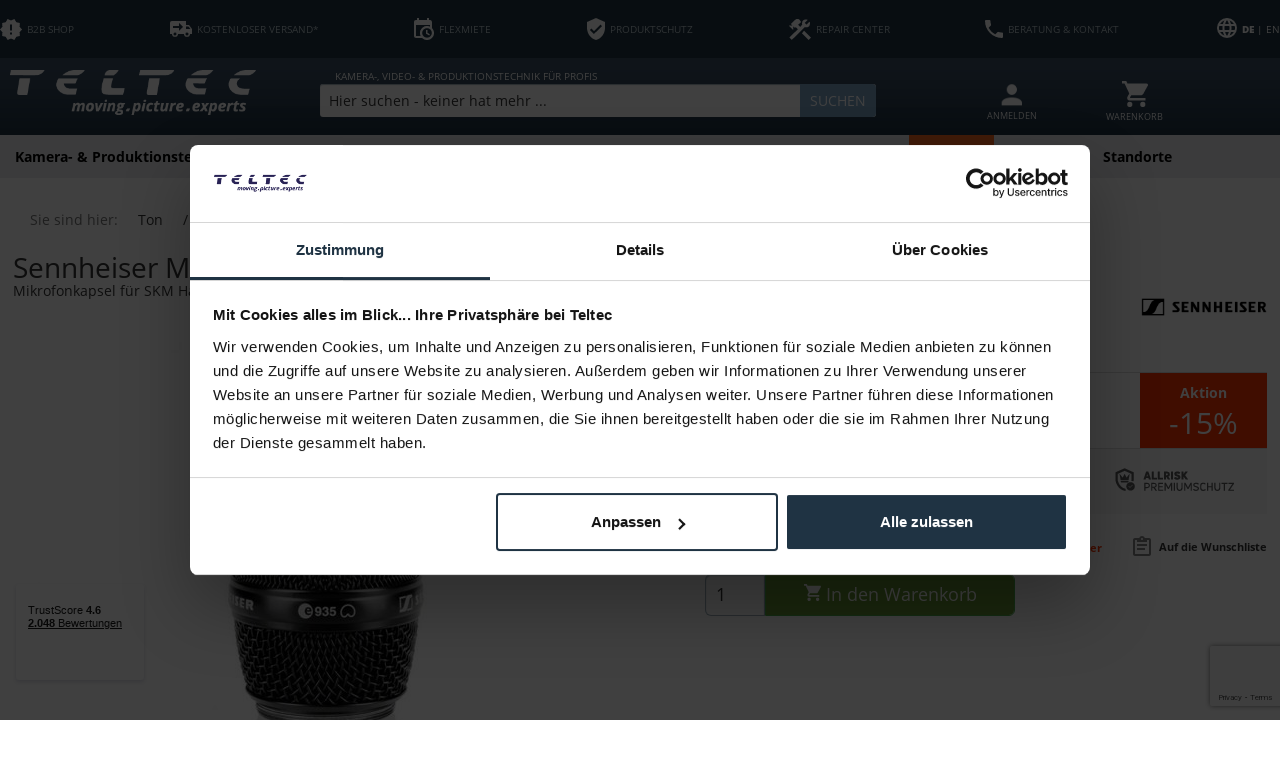

--- FILE ---
content_type: text/html; charset=UTF-8
request_url: https://teltec.de/sennheiser-mmd-935-1.html?vdh-redirect=1
body_size: 36016
content:
<!DOCTYPE html>
<html class="no-js" lang="de" itemscope="itemscope" itemtype="https://schema.org/WebPage">
<head>
<meta charset="utf-8">
<meta name="author" content="" />
<meta name="robots" content="index,follow" />
<meta name="revisit-after" content="15 days" />
<meta name="keywords" content="SKM, MMD, 935-1, BK, Sennheiser, G4, Die, SKM-S, lauten, Bühnenbedingungen, immer, präsent
passend, beispielsweise:, 100, 500, 300, mV/Pa
Gesang, 2000, 6000, EW-DX" />
<meta name="description" content="Die Sennheiser MMD 935-1 BK ist eine Mikrofonkapsel die für den Betrieb mit evolution wireless Handsendern designt ist. Sie bietet die hervorragenden akustischen Eigenschaften des drahtgebundenen Gesangmikrofons e935
Hauptmerkmale Richtcharakteristik: Niere
Wandlerprinzip: Dynamisch
Schalldruckpegel bei 1 kHz: 154 d..." />
<meta property="og:site_name" content="Teltec | Video-, Audio- &amp;amp; Studio-Equipment" />
<meta property="og:title" content="Sennheiser MMD 935-1" />
<meta property="og:description" content=" Die  Sennheiser MMD 935-1 BK  ist eine Mikrofonkapsel die f&amp;amp;uuml;r den Betrieb mit evolution wireless Handsendern designt ist. Sie bietet die hervorragenden akustischen Eigenschaften des drahtgebundenen Gesangmikrofons e935..." />
<meta property="og:type" content="product" />
<meta property="og:url" content="https://teltec.de/sennheiser-mmd-935-1.html" />
<meta property="og:image" content="https://teltec.de/media/image/42/5f/5e/sennheiser-mmd-935-1_1.jpg" />
<meta name="twitter:card" content="summary" />
<meta name="twitter:site" content="https://twitter.com/teltecbroadcast">
<meta name="twitter:creator" content="https://twitter.com/teltecbroadcast">
<meta name="twitter:title" content="Sennheiser MMD 935-1">
<meta name="twitter:description" content=" Die  Sennheiser MMD 935-1 BK  ist eine Mikrofonkapsel die f&amp;amp;uuml;r den Betrieb mit evolution wireless Handsendern designt ist. Sie...">
<meta name="twitter:image" content="https://teltec.de/media/image/42/5f/5e/sennheiser-mmd-935-1_1.jpg" />
<meta property="product:brand" content="Sennheiser" />
<meta property="product:price" content="142,05" />
<meta property="product:product_link" content="https://teltec.de/sennheiser-mmd-935-1.html" />
<meta itemprop="copyrightHolder" content="Teltec | Video-, Audio- &amp; Studio-Equipment" />
<meta itemprop="copyrightYear" content="2014" />
<meta itemprop="isFamilyFriendly" content="True" />
<meta itemprop="image" content="https://teltec.de/media/image/6a/18/0b/logo.png" />
<meta name="viewport" content="width=device-width, initial-scale=1.0">
<meta name="mobile-web-app-capable" content="yes">
<meta name="apple-mobile-web-app-title" content="Teltec | Video-, Audio- &amp; Studio-Equipment">
<meta name="apple-mobile-web-app-capable" content="yes">
<meta name="apple-mobile-web-app-status-bar-style" content="default">
<link rel="alternate" hreflang="x-default" href="https://teltec.de/sennheiser-mmd-935-1.html" />
<link rel="alternate" hreflang="en-GB" href="https://teltec.de/en/sennheiser-mmd-935-1.html" />
<meta name="google-site-verification" content="U7Ok4lrHmDW09YSAGSCPHVfz8tDdPZAQaCQ0L3-apEY" />
<link rel="apple-touch-icon-precomposed" href="https://teltec.de/media/image/87/a8/f4/favicon_512x512.png">
<link rel="shortcut icon" href="https://teltec.de/media/image/96/9d/da/favicon_16x16.png">
<meta name="msapplication-navbutton-color" content="#D9400B" />
<meta name="application-name" content="Teltec | Video-, Audio- &amp; Studio-Equipment" />
<meta name="msapplication-starturl" content="https://teltec.de/" />
<meta name="msapplication-window" content="width=1024;height=768" />
<meta name="msapplication-TileImage" content="https://teltec.de/media/image/12/03/62/favicon_128x128.png">
<meta name="msapplication-TileColor" content="#D9400B">
<meta name="theme-color" content="#D9400B" />
<link rel="canonical" href="https://teltec.de/sennheiser-mmd-935-1.html" />
<title itemprop="name">Sennheiser MMD 935-1 - Teltec | Video-, Audio- & Studio-Equipment zum Bestpreis
</title>
<link href="/web/cache/1755689127_9e533c37cc45007151cceb0590fa27ce.css" media="all" rel="stylesheet" type="text/css" />
<script>
dataLayer = window.dataLayer || [];
// Clear the previous ecommerce object
dataLayer.push({ ecommerce: null });
// Push new GA4 tags
dataLayer.push({"event":"view_item","ecommerce":{"currency":"EUR","value":"142.05","items":[{"item_id":"12236996","item_name":"Sennheiser MMD 935-1","affiliation":"Teltec | Video-, Audio- & Studio-Equipment","index":0,"item_brand":"Sennheiser","item_list_id":665,"item_list_name":"Category","price":"142.05","quantity":1,"item_category":"Ton","item_category1":"Mikrofone","item_category2":"Mikrofonkapseln"}]}});
// Push regular datalayer
dataLayer.push ({"pageTitle":"Sennheiser MMD 935-1 | Mikrofonkapseln | Mikrofone | Ton | Teltec | Video-, Audio- & Studio-Equipment","pageCategory":"Detail","pageSubCategory":"","pageCategoryID":665,"productCategoryPath":"","pageSubCategoryID":"","pageCountryCode":"de_DE","pageLanguageCode":"de","pageVersion":1,"pageTestVariation":"1","pageValue":1,"pageAttributes":"1","productID":8527,"productStyleID":"","productEAN":"4044155032635","productName":"Sennheiser MMD 935-1","productPrice":"142.05","productCategory":null,"productCurrency":"EUR","productColor":"","productRealColor":"","productSku":"12236996"});
var google_tag_params = {ecomm_pagetype:"product",ecomm_pcat:["Mikrofonkapseln"],ecomm_prodid:"12236996",ecomm_pname:"Sennheiser MMD 935-1",ecomm_pvalue:142.05,ecomm_totalvalue:142.05}
dataLayer.push ({
'event':'remarketingTriggered',
'google_tag_params': window.google_tag_params
});
</script>
<script data-cookieconsent="ignore">(function(w,d,s,l,i){w[l]=w[l]||[];w[l].push({'gtm.start':
new Date().getTime(),event:'gtm.js'});var f=d.getElementsByTagName(s)[0],
j=d.createElement(s),dl=l!='dataLayer'?'&l='+l:'';j.async=true;j.src=
'https://www.googletagmanager.com/gtm.js?id='+i+dl;f.parentNode.insertBefore(j,f);
})(window,document,'script','dataLayer','GTM-MQV9ZC');</script>
<script type="text/javascript" src="//widget.trustpilot.com/bootstrap/v5/tp.widget.bootstrap.min.js" async></script>
<script>
window.isProductView = true;
</script>
<script async src="https://scripting.tracify.ai/tracifysv2.js?csid=a5f70feb-ed3c-494c-bb76-07fcff43af0f"></script>
</head>
<body class="is--ctl-detail is--act-index UltraFooterTunerPro1" >
<noscript>
<iframe src="https://www.googletagmanager.com/ns.html?id=GTM-MQV9ZC" height="0" width="0" style="display:none;visibility:hidden">
</iframe>
</noscript>
<div data-paypalUnifiedMetaDataContainer="true" data-paypalUnifiedRestoreOrderNumberUrl="https://teltec.de/widgets/PaypalUnifiedOrderNumber/restoreOrderNumber" class="is--hidden">
</div>
<div class="page-wrap">
<noscript class="noscript-main">
<div class="alert is--warning">
<div class="alert--icon">
<i class="icon--element icon--warning"></i>
</div>
<div class="alert--content">
Um Teltec&#x20;&#x7C;&#x20;Video-,&#x20;Audio-&#x20;&amp;&#x20;Studio-Equipment in vollem Umfang nutzen zu k&ouml;nnen, empfehlen wir Ihnen Javascript in Ihrem Browser zu aktiveren.
</div>
</div>
</noscript>
<header class="header-main">
<div class="top-bar">
<div class="container block-group">
<ul class="top-list">
<li class="topbar--b2b-icon">
<a href="/b2b-hinweis/" target="_blank" class="onclick-open-popup">
<svg xmlns="http://www.w3.org/2000/svg" viewBox="0 0 37.21 35.4"><defs><style>.cls-1{fill:#fff;}</style></defs><g id="Ebene_2" data-name="Ebene 2"><g id="Ebene_1-2" data-name="Ebene 1"><path class="cls-1" d="M37.21,17.69,33.08,13l.58-6.22L27.55,5.38,24.35,0,18.6,2.47,12.85,0,9.66,5.38,3.55,6.75,4.13,13,0,17.69l4.13,4.7-.58,6.24L9.66,30l3.19,5.38,5.75-2.49,5.75,2.47L27.55,30l6.11-1.38-.58-6.23,4.13-4.7M20.3,26.15H16.91V22.77H20.3v3.38m0-6.77H16.91V9.23H20.3Z"/></g></g></svg>
<span>B2B SHOP</span>
</a>
</li>
<li class="topbar--free-shipping">
<a href="/versandkosten/">
<svg xmlns="http://www.w3.org/2000/svg" viewBox="0 0 37.21 27.06"><defs><style>.cls-1{fill:#fff;}</style></defs><g id="Ebene_2" data-name="Ebene 2"><g id="Ebene_1-2" data-name="Ebene 1"><path class="cls-1" d="M3.38,0A3.38,3.38,0,0,0,0,3.38V22H3.38a5.08,5.08,0,0,0,10.15,0H23.68a5.08,5.08,0,0,0,10.15,0h3.38V13.53L32.13,6.77H27.06V0M15.22,3.38,22,10.15l-6.77,6.76V11.84H5.07V8.46H15.22m11.84.84h4.23l3.33,4.23H27.06M8.46,19.45A2.54,2.54,0,1,1,5.92,22a2.54,2.54,0,0,1,2.54-2.54m20.29,0A2.54,2.54,0,1,1,26.22,22,2.54,2.54,0,0,1,28.75,19.45Z"/></g></g></svg>
<span>KOSTENLOSER VERSAND*</span>
</a>
</li>
<li class="topbar--payment-target">
<a href="/flexmiete/">
<svg xmlns="http://www.w3.org/2000/svg" viewBox="0 0 32.14 35.35"><defs><style>.cls-1{fill:#fff;}</style></defs><g id="Ebene_2" data-name="Ebene 2"><g id="Ebene_1-2" data-name="Ebene 1"><path class="cls-1" d="M19.28,19.28h2.41v4.53l3.92,2.27-1.2,2.09-5.13-3V19.28m6.43-8H3.21V28.92h7.51a11.26,11.26,0,0,1,15-15V11.25M3.21,32.14A3.22,3.22,0,0,1,0,28.92V6.43A3.2,3.2,0,0,1,3.21,3.21H4.82V0H8V3.21H20.89V0H24.1V3.21h1.61a3.22,3.22,0,0,1,3.21,3.22v9.8A11.25,11.25,0,0,1,13,32.14H3.21M20.89,16.31a7.8,7.8,0,0,0-7.8,7.79h0a7.8,7.8,0,0,0,15.59,0h0A7.79,7.79,0,0,0,20.89,16.31Z"/></g></g></svg>
<span>FLEXMIETE</span>
</a>
</li>
<li class="topbar--product-protection">
<a href="/allrisk-komplettschutz/">
<svg xmlns="http://www.w3.org/2000/svg" viewBox="0 0 29.14 35.61"><defs><style>.cls-1{fill:#fff;}</style></defs><g id="Ebene_2" data-name="Ebene 2"><g id="Ebene_1-2" data-name="Ebene 1"><path class="cls-1" d="M11.33,25.9,4.86,19.43l2.28-2.29,4.19,4.18L22,10.65,24.28,13M14.57,0,0,6.47v9.72c0,9,6.22,17.38,14.57,19.42,8.35-2,14.57-10.44,14.57-19.42V6.47Z"/></g></g></svg>
<span>PRODUKTSCHUTZ</span>
</a>
</li>
<li class="topbar--service">
<a href="/werkstatt/">
<svg xmlns="http://www.w3.org/2000/svg" viewBox="0 0 36.87 35.35"><defs><style>.cls-1{fill:#fff;}</style></defs><g id="Ebene_2" data-name="Ebene 2"><g id="Ebene_1-2" data-name="Ebene 1"><path class="cls-1" d="M21.45,23.94l11.4,11.41,4-4.11L25.46,19.84l-4,4.1m7.07-9.88a5.72,5.72,0,0,1-2.17-.36L4.7,35.25l-4-4L14.78,17.18l-3.37-3.39-1.36,1.33L7.29,12.45v5.43l-.52.53L0,11.71l.6-.6H5.94L3.28,8.43l6.77-6.76a5.64,5.64,0,0,1,8,0L20.25,5,16.74,8.43,15.39,9.79l3.4,3.38,3.46-3.58a5.58,5.58,0,0,1-.38-2.12A6.63,6.63,0,0,1,28.52.77a5.73,5.73,0,0,1,3,.8L26.45,6.65,29.3,9.5l5.07-5.08a5.64,5.64,0,0,1,.8,3.05A6.6,6.6,0,0,1,28.52,14.06Z"/></g></g></svg>
<span>REPAIR CENTER</span>
</a>
</li>
<li class="topbar--hotline">
<a href="/standorte/">
<svg xmlns="http://www.w3.org/2000/svg" viewBox="0 0 31.89 31.89"><defs><style>.cls-1{fill:#fff;}</style></defs><g id="Ebene_2" data-name="Ebene 2"><g id="Ebene_1-2" data-name="Ebene 1"><path class="cls-1" d="M6.41,13.8A26.79,26.79,0,0,0,18.09,25.48l3.9-3.9a1.76,1.76,0,0,1,1.81-.44,20.26,20.26,0,0,0,6.32,1,1.77,1.77,0,0,1,1.77,1.77v6.2a1.77,1.77,0,0,1-1.77,1.77A30.12,30.12,0,0,1,0,1.77,1.77,1.77,0,0,1,1.77,0H8A1.77,1.77,0,0,1,9.74,1.77a20,20,0,0,0,1,6.33,1.79,1.79,0,0,1-.45,1.81Z"/></g></g></svg>
<span>BERATUNG & KONTAKT</span>
</a>
</li>
<li class="topbar--language-change">
<form method="post" class="language-change-form">
<input type="hidden" name="__shop" value="3">
<button type="submit" class="language-change-btn" translate="no"> <b>DE</b> | EN</button>
<input type="hidden" name="__redirect" value="1">
</form>
<div id = "SwpGoogleTranslate">
    <div id = "google_translate_element"></div>

    <script type="text/javascript">
        
	    function googleTranslateElementInit()
            {
                new google.translate.TranslateElement({
                    pageLanguage: '',
                    includedLanguages: 'en',
                    layout: google.translate.TranslateElement.InlineLayout.SIMPLE
                }, 'google_translate_element');
            }
        
    </script>

    <script type="text/javascript" src="https://translate.google.com/translate_a/element.js?cb=googleTranslateElementInit">
    </script>
</div>
        

</li>
</ul>
</div>
</div>
<div class="container header--navigation">
<div class="logo-main block-group" role="banner">
<div class="logo--shop block">
<a class="logo--link" href="https://teltec.de/" title="Teltec | Video-, Audio- &amp; Studio-Equipment - zur Startseite wechseln">
<picture>
<source srcset="https://teltec.de/media/image/6a/18/0b/logo.png" media="(min-width: 78.75em)">
<source srcset="https://teltec.de/media/image/e3/22/ce/Teltec_logo.png" media="(min-width: 64em)">
<source srcset="https://teltec.de/media/image/e3/22/ce/Teltec_logo.png" media="(min-width: 48em)">
<img srcset="https://teltec.de/media/image/e3/22/ce/Teltec_logo.png" alt="Teltec | Video-, Audio- &amp; Studio-Equipment - zur Startseite wechseln" />
</picture>
</a>
</div>
</div>
<div class="mobile-icons">
<ul class="navigation--list block-group">
<li class="navigation--entry entry--account with-slt" role="menuitem" data-offcanvas="true" data-offCanvasSelector=".account--dropdown-navigation">
<a href="https://teltec.de/account" title="MEIN KONTO" aria-label="MEIN KONTO" class="btn is--icon-left entry--link account--link">
<i class="icon--account"></i>
<span class="account--display">
MEIN KONTO
</span>
</a>
</li>





    <li class="navigation--entry entry--account with-slt"
        role="menuitem"
        data-offcanvas="true"
        data-offCanvasSelector=".account--dropdown-navigation">
        
    <a href="https://teltec.de/account"
       title="MEIN KONTO"
       aria-label="MEIN KONTO"
       class="entry--link account--link">
        <div class="account--icon"><i class="topbar-icon-user"></i></div>
                    <div class="account--text">
                ANMELDEN
            </div>
            </a>


                    
                <div class="account--dropdown-navigation">

                    
                        <div class="navigation--smartphone">
                            <div class="entry--close-off-canvas">
                                <a href="#close-account-menu"
                                   class="account--close-off-canvas"
                                   title="Menü schließen"
                                   aria-label="Menü schließen">
                                    Menü schließen <i class="icon--arrow-right"></i>
                                </a>
                            </div>
                        </div>
                    

                    
                            <div class="account--menu is--rounded is--personalized">
        
                            
                
                                            <span class="navigation--headline">
                            MEIN KONTO
                        </span>
                                    

                
                <div class="account--menu-container">

                    
                        
                        <ul class="sidebar--navigation navigation--list is--level0 show--active-items">
                            
                                
                                
                                    
                                                                                    <li class="navigation--entry">
                                                <span class="navigation--signin">
                                                    <a href="https://teltec.de/account#hide-registration"
                                                       class="blocked--link btn is--primary navigation--signin-btn"
                                                       data-collapseTarget="#registration"
                                                       data-action="close">
                                                        Anmelden
                                                    </a>
                                                    <span class="navigation--register">
                                                        oder
                                                        <a href="https://teltec.de/account#show-registration"
                                                           class="blocked--link"
                                                           data-collapseTarget="#registration"
                                                           data-action="open">
                                                            registrieren
                                                        </a>
                                                    </span>
                                                </span>
                                            </li>
                                                                            

                                    
                                        <li class="navigation--entry">
                                            <a href="https://teltec.de/account" title="Übersicht" class="navigation--link">
                                                Übersicht
                                            </a>
                                        </li>
                                    
                                

                                
                                
                                    <li class="navigation--entry">
                                        <a href="https://teltec.de/account/profile" title="Persönliche Daten" class="navigation--link" rel="nofollow">
                                            Persönliche Daten
                                        </a>
                                    </li>
                                

                                
                                
                                                                            
                                            <li class="navigation--entry">
                                                <a href="https://teltec.de/address/index/sidebar/" title="Adressen" class="navigation--link" rel="nofollow">
                                                    Adressen
                                                </a>
                                            </li>
                                        
                                                                    

                                
                                
    
                                    <li class="navigation--entry">
                                        <a href="https://teltec.de/account/payment" title="Zahlungsarten" class="navigation--link" rel="nofollow">
                                            Zahlungsarten
                                        </a>
                                    </li>
                                

            <li class="navigation--entry">
            <a href="https://teltec.de/StripePaymentAccount/manageCreditCards" title="Kreditkarten verwalten" class="navigation--link">
                Kreditkarten verwalten
            </a>
        </li>
    

                                
                                
	
                                    <li class="navigation--entry">
                                        <a href="https://teltec.de/account/orders" title="Bestellungen" class="navigation--link" rel="nofollow">
                                            Bestellungen
                                        </a>
                                    </li>
                                

	<li class="navigation--entry">
		<a href="https://teltec.de/NetzpEventsBooking/tickets"
		   title="Meine Tickets"
		   class="navigation--link ">
			Meine Tickets
		</a>
	</li>



                                
                                
                                                                    

                                
                                
    
                    <li class="navigation--entry">
        <a href="https://teltec.de/wishlist" class="navigation--link">
            Wunschlisten
        </a>
    </li>

    


                                
                                
                                                                    

                                
                                
                                                                    
                            
                        </ul>
                    
                </div>
                    
    </div>
                    
                </div>
            
            </li>




    <li class="navigation--entry entry--cart" role="menuitem">
        
        <a class="cart--link" href="https://teltec.de/checkout/cart" title="Warenkorb" aria-label="Warenkorb">
            <span class="cart--display">
                                    Warenkorb
                            </span>

            <span class="badge is--primary is--minimal cart--quantity is--hidden">0</span>

            <div class="cart--icon"><svg xmlns="http://www.w3.org/2000/svg" viewBox="0 0 30.73 30.73"><defs><style>.cls-1{fill:#fff;}</style></defs><g id="Ebene_2" data-name="Ebene 2"><g id="Ebene_1-2" data-name="Ebene 1"><path class="cls-1" d="M24.59,24.58a3.08,3.08,0,1,0,3.07,3.08,3.07,3.07,0,0,0-3.07-3.08M0,0V3.07H3.07L8.6,14.74,6.52,18.5A3,3,0,0,0,6.15,20a3.07,3.07,0,0,0,3.07,3.07H27.66V20H9.87a.39.39,0,0,1-.39-.39.3.3,0,0,1,0-.18l1.38-2.51H22.36a3.1,3.1,0,0,0,2.69-1.58l5.5-9.94a1.93,1.93,0,0,0,.18-.77A1.54,1.54,0,0,0,29.2,3.07H6.47L5,0m4.2,24.58a3.08,3.08,0,1,0,3.07,3.08A3.06,3.06,0,0,0,9.22,24.58Z"/></g></g></svg></div>

            <div class="cart--text">WARENKORB</div>
        </a>
        <div class="ajax-loader">&nbsp;</div>
    </li>




</ul>
</div>
<nav class="shop--navigation block-group">
<ul class="navigation--list block-group" role="menubar">
<li class="navigation--entry entry--menu-left" role="menuitem">
<a class="entry--link entry--trigger btn is--icon-left" href="#offcanvas--left" data-offcanvas="true" data-offCanvasSelector=".sidebar-main" aria-label="Menü">
<i class="icon--menu"></i> <span class="icon--menu--text">Menü</span>
</a>
</li>
<li class="navigation--entry entry--search" role="menuitem" data-search="true" aria-haspopup="true" data-minLength="3">
<a class="btn entry--link entry--trigger" href="#show-hide--search" title="Suche anzeigen / schließen" aria-label="Suche anzeigen / schließen">
<i class="icon--search"></i>
<span class="search--display">Suchen</span>
</a>
<div class="search-pre-text">
KAMERA-, VIDEO- & PRODUKTIONSTECHNIK FÜR PROFIS
</div>
<form action="/search" method="get" class="main-search--form">
<input type="search" name="sSearch" aria-label="Hier suchen - keiner hat mehr ..." class="main-search--field" autocomplete="off" autocapitalize="off" placeholder="Hier suchen - keiner hat mehr ..." maxlength="60" />
<button type="submit" class="main-search--button" aria-label="Suchen">
<i class="icon--search"></i>
<span class="main-search--text">Suchen</span>
</button>
<div class="form--ajax-loader">&nbsp;</div>
</form>
<div class="main-search--results"></div>
</li>





    <li class="navigation--entry entry--account with-slt"
        role="menuitem"
        data-offcanvas="true"
        data-offCanvasSelector=".account--dropdown-navigation">
        
    <a href="https://teltec.de/account"
       title="MEIN KONTO"
       aria-label="MEIN KONTO"
       class="entry--link account--link">
        <div class="account--icon"><i class="topbar-icon-user"></i></div>
                    <div class="account--text">
                ANMELDEN
            </div>
            </a>


                    
                <div class="account--dropdown-navigation">

                    
                        <div class="navigation--smartphone">
                            <div class="entry--close-off-canvas">
                                <a href="#close-account-menu"
                                   class="account--close-off-canvas"
                                   title="Menü schließen"
                                   aria-label="Menü schließen">
                                    Menü schließen <i class="icon--arrow-right"></i>
                                </a>
                            </div>
                        </div>
                    

                    
                            <div class="account--menu is--rounded is--personalized">
        
                            
                
                                            <span class="navigation--headline">
                            MEIN KONTO
                        </span>
                                    

                
                <div class="account--menu-container">

                    
                        
                        <ul class="sidebar--navigation navigation--list is--level0 show--active-items">
                            
                                
                                
                                    
                                                                                    <li class="navigation--entry">
                                                <span class="navigation--signin">
                                                    <a href="https://teltec.de/account#hide-registration"
                                                       class="blocked--link btn is--primary navigation--signin-btn"
                                                       data-collapseTarget="#registration"
                                                       data-action="close">
                                                        Anmelden
                                                    </a>
                                                    <span class="navigation--register">
                                                        oder
                                                        <a href="https://teltec.de/account#show-registration"
                                                           class="blocked--link"
                                                           data-collapseTarget="#registration"
                                                           data-action="open">
                                                            registrieren
                                                        </a>
                                                    </span>
                                                </span>
                                            </li>
                                                                            

                                    
                                        <li class="navigation--entry">
                                            <a href="https://teltec.de/account" title="Übersicht" class="navigation--link">
                                                Übersicht
                                            </a>
                                        </li>
                                    
                                

                                
                                
                                    <li class="navigation--entry">
                                        <a href="https://teltec.de/account/profile" title="Persönliche Daten" class="navigation--link" rel="nofollow">
                                            Persönliche Daten
                                        </a>
                                    </li>
                                

                                
                                
                                                                            
                                            <li class="navigation--entry">
                                                <a href="https://teltec.de/address/index/sidebar/" title="Adressen" class="navigation--link" rel="nofollow">
                                                    Adressen
                                                </a>
                                            </li>
                                        
                                                                    

                                
                                
    
                                    <li class="navigation--entry">
                                        <a href="https://teltec.de/account/payment" title="Zahlungsarten" class="navigation--link" rel="nofollow">
                                            Zahlungsarten
                                        </a>
                                    </li>
                                

            <li class="navigation--entry">
            <a href="https://teltec.de/StripePaymentAccount/manageCreditCards" title="Kreditkarten verwalten" class="navigation--link">
                Kreditkarten verwalten
            </a>
        </li>
    

                                
                                
	
                                    <li class="navigation--entry">
                                        <a href="https://teltec.de/account/orders" title="Bestellungen" class="navigation--link" rel="nofollow">
                                            Bestellungen
                                        </a>
                                    </li>
                                

	<li class="navigation--entry">
		<a href="https://teltec.de/NetzpEventsBooking/tickets"
		   title="Meine Tickets"
		   class="navigation--link ">
			Meine Tickets
		</a>
	</li>



                                
                                
                                                                    

                                
                                
    
                    <li class="navigation--entry">
        <a href="https://teltec.de/wishlist" class="navigation--link">
            Wunschlisten
        </a>
    </li>

    


                                
                                
                                                                    

                                
                                
                                                                    
                            
                        </ul>
                    
                </div>
                    
    </div>
                    
                </div>
            
            </li>




    <li class="navigation--entry entry--cart" role="menuitem">
        
        <a class="cart--link" href="https://teltec.de/checkout/cart" title="Warenkorb" aria-label="Warenkorb">
            <span class="cart--display">
                                    Warenkorb
                            </span>

            <span class="badge is--primary is--minimal cart--quantity is--hidden">0</span>

            <div class="cart--icon"><svg xmlns="http://www.w3.org/2000/svg" viewBox="0 0 30.73 30.73"><defs><style>.cls-1{fill:#fff;}</style></defs><g id="Ebene_2" data-name="Ebene 2"><g id="Ebene_1-2" data-name="Ebene 1"><path class="cls-1" d="M24.59,24.58a3.08,3.08,0,1,0,3.07,3.08,3.07,3.07,0,0,0-3.07-3.08M0,0V3.07H3.07L8.6,14.74,6.52,18.5A3,3,0,0,0,6.15,20a3.07,3.07,0,0,0,3.07,3.07H27.66V20H9.87a.39.39,0,0,1-.39-.39.3.3,0,0,1,0-.18l1.38-2.51H22.36a3.1,3.1,0,0,0,2.69-1.58l5.5-9.94a1.93,1.93,0,0,0,.18-.77A1.54,1.54,0,0,0,29.2,3.07H6.47L5,0m4.2,24.58a3.08,3.08,0,1,0,3.07,3.08A3.06,3.06,0,0,0,9.22,24.58Z"/></g></g></svg></div>

            <div class="cart--text">WARENKORB</div>
        </a>
        <div class="ajax-loader">&nbsp;</div>
    </li>




</ul>
</nav>
<div class="container--ajax-cart" data-collapse-cart="true" data-displayMode="offcanvas"></div>
</div>
</header>
<nav class="navigation-main">
<div class="container" data-menu-scroller="true" data-listSelector=".navigation--list.container" data-viewPortSelector=".navigation--list-wrapper">
<div class="navigation--list-wrapper">
<ul class="navigation--list container" role="menubar" itemscope="itemscope" itemtype="https://schema.org/SiteNavigationElement">
<li class="navigation--entry" role="menuitem">
<a class="navigation--link" href="https://teltec.de/kamera-produktionstechnik/" title="Kamera- & Produktionstechnik" aria-label="Kamera- & Produktionstechnik" itemprop="url"><span itemprop="name">Kamera- & Produktionstechnik</span></a>
</li><li class="navigation--entry" role="menuitem">
<a class="navigation--link" href="https://teltec.de/kamerazubehoer/" title="Kamerazubehör" aria-label="Kamerazubehör" itemprop="url"><span itemprop="name">Kamerazubehör</span></a>
</li><li class="navigation--entry" role="menuitem">
<a class="navigation--link" href="https://teltec.de/objektive/" title="Objektive" aria-label="Objektive" itemprop="url"><span itemprop="name">Objektive</span></a>
</li><li class="navigation--entry" role="menuitem">
<a class="navigation--link" href="https://teltec.de/post-it/" title="Post & IT" aria-label="Post & IT" itemprop="url"><span itemprop="name">Post & IT</span></a>
</li><li class="navigation--entry" role="menuitem">
<a class="navigation--link" href="https://teltec.de/licht/" title="Licht" aria-label="Licht" itemprop="url"><span itemprop="name">Licht</span></a>
</li><li class="navigation--entry is--active" role="menuitem">
<a class="navigation--link is--active" href="https://teltec.de/ton/" title="Ton" aria-label="Ton" itemprop="url"><span itemprop="name">Ton</span></a>
</li><li class="navigation--entry" role="menuitem">
<a class="navigation--link" href="https://teltec.de/speicher/" title="Speicher" aria-label="Speicher" itemprop="url"><span itemprop="name">Speicher</span></a>
</li><li class="navigation--entry" role="menuitem">
<a class="navigation--link" href="https://teltec.de/demo-used/" title="Demo & Used" aria-label="Demo & Used" itemprop="url"><span itemprop="name">Demo & Used</span></a>
</li><li class="navigation--entry" role="menuitem">
<a class="navigation--link navigation--highlight" href="https://teltec.de/specials/" title="Specials" aria-label="Specials" itemprop="url">
<span itemprop="name">Specials</span>
</a>
</li><li class="navigation--entry" role="menuitem">
<a class="navigation--link" href="https://teltec.de/aktionen/" title="Aktionen" aria-label="Aktionen" itemprop="url"><span itemprop="name">Aktionen</span></a>
</li><li class="navigation--entry" role="menuitem">
<a class="navigation--link" href="/standorte/" title="Standorte" aria-label="Standorte" itemprop="url" target="_parent"><span itemprop="name">Standorte</span></a>
</li>            </ul>
</div>
<div class="advanced-menu" data-advanced-menu="true" data-hoverDelay="50">
<div class="menu--container">
<div class="button-container">
<a href="https://teltec.de/kamera-produktionstechnik/" class="button--category" aria-label="Zur Kategorie Kamera- &amp; Produktionstechnik" title="Zur Kategorie Kamera- &amp; Produktionstechnik">
<i class="icon--arrow-right"></i>
Zur Kategorie Kamera- & Produktionstechnik
</a>
<span class="button--close">
<i class="icon--cross"></i>
</span>
</div>
<div class="content--wrapper has--content">
<ul class="menu--list menu--level-0 columns--4" style="width: 100%;">
<li class="menu--list-item item--level-0" style="width: 100%">
<a href="https://teltec.de/kamera-produktionstechnik-camcorder/" class="menu--list-item-link" aria-label="Camcorder" title="Camcorder">Camcorder</a>
<ul class="menu--list menu--level-1 columns--4">
<li class="menu--list-item item--level-1">
<a href="https://teltec.de/camcorder-kameras-im-retro-design/" class="menu--list-item-link" aria-label="Kameras im Retro Design" title="Kameras im Retro Design">Kameras im Retro Design</a>
</li>
<li class="menu--list-item item--level-1">
<a href="https://teltec.de/camcorder-full-frame/" class="menu--list-item-link" aria-label="Full Frame" title="Full Frame">Full Frame</a>
</li>
<li class="menu--list-item item--level-1">
<a href="https://teltec.de/camcorder-digital-cine-cam/" class="menu--list-item-link" aria-label="Digital Cine Cam" title="Digital Cine Cam">Digital Cine Cam</a>
</li>
<li class="menu--list-item item--level-1">
<a href="https://teltec.de/camcorder-super-35mm/" class="menu--list-item-link" aria-label="Super 35mm" title="Super 35mm">Super 35mm</a>
</li>
<li class="menu--list-item item--level-1">
<a href="https://teltec.de/camcorder-dslr-dslm-photo-video/" class="menu--list-item-link" aria-label="DSLR / DSLM Photo / Video" title="DSLR / DSLM Photo / Video">DSLR / DSLM Photo / Video</a>
</li>
<li class="menu--list-item item--level-1">
<a href="https://teltec.de/camcorder-1-3-kompakt-camcorder/" class="menu--list-item-link" aria-label="1/3&quot; kompakt Camcorder" title="1/3&quot; kompakt Camcorder">1/3" kompakt Camcorder</a>
</li>
<li class="menu--list-item item--level-1">
<a href="https://teltec.de/camcorder-1-2-kompakt-camcorder/" class="menu--list-item-link" aria-label="1/2&quot; kompakt Camcorder" title="1/2&quot; kompakt Camcorder">1/2" kompakt Camcorder</a>
</li>
<li class="menu--list-item item--level-1">
<a href="https://teltec.de/camcorder-2-3-schulter-camcorder/" class="menu--list-item-link" aria-label="2/3&quot; Schulter Camcorder" title="2/3&quot; Schulter Camcorder">2/3" Schulter Camcorder</a>
</li>
<li class="menu--list-item item--level-1">
<a href="https://teltec.de/camcorder-1-0-kompakt-camcorder/" class="menu--list-item-link" aria-label="1/0&quot; kompakt Camcorder" title="1/0&quot; kompakt Camcorder">1/0" kompakt Camcorder</a>
</li>
<li class="menu--list-item item--level-1">
<a href="https://teltec.de/camcorder-4-3-cine-camcorder/" class="menu--list-item-link" aria-label="4/3&quot; Cine Camcorder" title="4/3&quot; Cine Camcorder">4/3" Cine Camcorder</a>
</li>
<li class="menu--list-item item--level-1">
<a href="https://teltec.de/camcorder-aps-c-camcorder/" class="menu--list-item-link" aria-label="APS-C Camcorder" title="APS-C Camcorder">APS-C Camcorder</a>
</li>
<li class="menu--list-item item--level-1">
<a href="https://teltec.de/camcorder-3600-virtual-reality/" class="menu--list-item-link" aria-label="360° / Virtual Reality" title="360° / Virtual Reality">360° / Virtual Reality</a>
</li>
<li class="menu--list-item item--level-1">
<a href="https://teltec.de/camcorder-spezialkameras-actionkameras/" class="menu--list-item-link" aria-label="Spezialkameras / Actionkameras" title="Spezialkameras / Actionkameras">Spezialkameras / Actionkameras</a>
</li>
<li class="menu--list-item item--level-1">
<a href="https://teltec.de/camcorder-waermebildkameras/" class="menu--list-item-link" aria-label="Wärmebildkameras" title="Wärmebildkameras">Wärmebildkameras</a>
</li>
<li class="menu--list-item item--level-1">
<a href="https://teltec.de/camcorder-zubehoer-spezialkameras/" class="menu--list-item-link" aria-label="Zubehör Spezialkameras" title="Zubehör Spezialkameras">Zubehör Spezialkameras</a>
</li>
<li class="menu--list-item item--level-1">
<a href="https://teltec.de/camcorder-zubehoer-boards-erweiterung/" class="menu--list-item-link" aria-label="Zubehör: Boards / Erweiterung" title="Zubehör: Boards / Erweiterung">Zubehör: Boards / Erweiterung</a>
</li>
<li class="menu--list-item item--level-1">
<a href="https://teltec.de/camcorder-zubehoer-service/" class="menu--list-item-link" aria-label="Zubehör Service" title="Zubehör Service">Zubehör Service</a>
</li>
</ul>
</li>
<li class="menu--list-item item--level-0" style="width: 100%">
<a href="https://teltec.de/kamera-produktionstechnik-studiokamera/" class="menu--list-item-link" aria-label="Studiokamera" title="Studiokamera">Studiokamera</a>
<ul class="menu--list menu--level-1 columns--4">
<li class="menu--list-item item--level-1">
<a href="https://teltec.de/studiokamera-triax-kamera/" class="menu--list-item-link" aria-label="Triax Kamera" title="Triax Kamera">Triax Kamera</a>
</li>
<li class="menu--list-item item--level-1">
<a href="https://teltec.de/studiokamera-glasfaser-kamera/" class="menu--list-item-link" aria-label="Glasfaser Kamera" title="Glasfaser Kamera">Glasfaser Kamera</a>
</li>
<li class="menu--list-item item--level-1">
<a href="https://teltec.de/studiokamera-studioadapter-eng-kameras/" class="menu--list-item-link" aria-label="Studioadapter ENG Kameras" title="Studioadapter ENG Kameras">Studioadapter ENG Kameras</a>
</li>
<li class="menu--list-item item--level-1">
<a href="https://teltec.de/studiokamera-ccu/" class="menu--list-item-link" aria-label="CCU" title="CCU">CCU</a>
</li>
<li class="menu--list-item item--level-1">
<a href="https://teltec.de/studiokamera-rcp-mcp/" class="menu--list-item-link" aria-label="RCP / MCP" title="RCP / MCP">RCP / MCP</a>
</li>
<li class="menu--list-item item--level-1">
<a href="https://teltec.de/studiokamera-box-kameras/" class="menu--list-item-link" aria-label="Box-Kameras" title="Box-Kameras">Box-Kameras</a>
</li>
<li class="menu--list-item item--level-1">
<a href="https://teltec.de/studiokamera-pan-tilt-kameras/" class="menu--list-item-link" aria-label="Pan- &amp; Tilt-Kameras" title="Pan- &amp; Tilt-Kameras">Pan- & Tilt-Kameras</a>
</li>
<li class="menu--list-item item--level-1">
<a href="https://teltec.de/studiokamera-remote-control/" class="menu--list-item-link" aria-label="Remote Control" title="Remote Control">Remote Control</a>
</li>
<li class="menu--list-item item--level-1">
<a href="https://teltec.de/studiokamera-ip-kameras/" class="menu--list-item-link" aria-label="IP-Kameras" title="IP-Kameras">IP-Kameras</a>
</li>
<li class="menu--list-item item--level-1">
<a href="https://teltec.de/studiokamera-zubehoer-boards/" class="menu--list-item-link" aria-label="Zubehör: Boards" title="Zubehör: Boards">Zubehör: Boards</a>
</li>
<li class="menu--list-item item--level-1">
<a href="https://teltec.de/studiokamera-zubehoer-service/" class="menu--list-item-link" aria-label="Zubehör: Service" title="Zubehör: Service">Zubehör: Service</a>
</li>
<li class="menu--list-item item--level-1">
<a href="https://teltec.de/studiokamera-zubehoer-software/" class="menu--list-item-link" aria-label="Zubehör: Software" title="Zubehör: Software">Zubehör: Software</a>
</li>
<li class="menu--list-item item--level-1">
<a href="https://teltec.de/studiokamera-zubehoer-divers/" class="menu--list-item-link" aria-label="Zubehör: Divers" title="Zubehör: Divers">Zubehör: Divers</a>
</li>
</ul>
</li>
<li class="menu--list-item item--level-0" style="width: 100%">
<a href="https://teltec.de/kamera-produktionstechnik-player-rekorder/" class="menu--list-item-link" aria-label="Player, Rekorder" title="Player, Rekorder">Player, Rekorder</a>
<ul class="menu--list menu--level-1 columns--4">
<li class="menu--list-item item--level-1">
<a href="https://teltec.de/player-rekorder-axs-sr-master/" class="menu--list-item-link" aria-label="AXS / SR Master" title="AXS / SR Master">AXS / SR Master</a>
</li>
<li class="menu--list-item item--level-1">
<a href="https://teltec.de/player-rekorder-sd-cf-card/" class="menu--list-item-link" aria-label="SD / CF Card" title="SD / CF Card">SD / CF Card</a>
</li>
<li class="menu--list-item item--level-1">
<a href="https://teltec.de/player-rekorder-harddisk-mobil/" class="menu--list-item-link" aria-label="Harddisk mobil" title="Harddisk mobil">Harddisk mobil</a>
</li>
<li class="menu--list-item item--level-1">
<a href="https://teltec.de/player-rekorder-harddisk-stationaer/" class="menu--list-item-link" aria-label="Harddisk stationär" title="Harddisk stationär">Harddisk stationär</a>
</li>
<li class="menu--list-item item--level-1">
<a href="https://teltec.de/player-rekorder-xdcam-hd-xdcam-ex/" class="menu--list-item-link" aria-label="XDCAM HD / XDCAM EX" title="XDCAM HD / XDCAM EX">XDCAM HD / XDCAM EX</a>
</li>
<li class="menu--list-item item--level-1">
<a href="https://teltec.de/player-rekorder-card-reader/" class="menu--list-item-link" aria-label="Card-Reader" title="Card-Reader">Card-Reader</a>
</li>
<li class="menu--list-item item--level-1">
<a href="https://teltec.de/player-rekorder-zubhoer-service/" class="menu--list-item-link" aria-label="Zubhör: Service" title="Zubhör: Service">Zubhör: Service</a>
</li>
<li class="menu--list-item item--level-1">
<a href="https://teltec.de/player-rekorder-zubehoer-boards-optionen/" class="menu--list-item-link" aria-label="Zubehör: Boards / Optionen" title="Zubehör: Boards / Optionen">Zubehör: Boards / Optionen</a>
</li>
<li class="menu--list-item item--level-1">
<a href="https://teltec.de/player-rekorder-zubehoer-divers/" class="menu--list-item-link" aria-label="Zubehör: Divers" title="Zubehör: Divers">Zubehör: Divers</a>
</li>
<li class="menu--list-item item--level-1">
<a href="https://teltec.de/player-rekorder-special-2k-4k/" class="menu--list-item-link" aria-label="Special: 2K / 4K" title="Special: 2K / 4K">Special: 2K / 4K</a>
</li>
</ul>
</li>
<li class="menu--list-item item--level-0" style="width: 100%">
<a href="https://teltec.de/kamera-produktionstechnik-mischer-produktionssysteme/" class="menu--list-item-link" aria-label="Mischer, Produktionssysteme" title="Mischer, Produktionssysteme">Mischer, Produktionssysteme</a>
<ul class="menu--list menu--level-1 columns--4">
<li class="menu--list-item item--level-1">
<a href="https://teltec.de/mischer-produktionssysteme-videomischer/" class="menu--list-item-link" aria-label="Videomischer" title="Videomischer">Videomischer</a>
</li>
<li class="menu--list-item item--level-1">
<a href="https://teltec.de/mischer-produktionssysteme-multi-produktionssysteme/" class="menu--list-item-link" aria-label="Multi-Produktionssysteme" title="Multi-Produktionssysteme">Multi-Produktionssysteme</a>
</li>
<li class="menu--list-item item--level-1">
<a href="https://teltec.de/mischer-produktionssysteme-control-panel-videomischer/" class="menu--list-item-link" aria-label="Control-Panel Videomischer" title="Control-Panel Videomischer">Control-Panel Videomischer</a>
</li>
<li class="menu--list-item item--level-1">
<a href="https://teltec.de/mischer-produktionssysteme-schriftgenerator-cg/" class="menu--list-item-link" aria-label="Schriftgenerator / CG" title="Schriftgenerator / CG">Schriftgenerator / CG</a>
</li>
<li class="menu--list-item item--level-1">
<a href="https://teltec.de/mischer-produktionssysteme-keying-virtual-studio/" class="menu--list-item-link" aria-label="Keying / virtual Studio" title="Keying / virtual Studio">Keying / virtual Studio</a>
</li>
<li class="menu--list-item item--level-1">
<a href="https://teltec.de/mischer-produktionssysteme-replay-systeme/" class="menu--list-item-link" aria-label="Replay-Systeme" title="Replay-Systeme">Replay-Systeme</a>
</li>
<li class="menu--list-item item--level-1">
<a href="https://teltec.de/mischer-produktionssysteme-videoserver/" class="menu--list-item-link" aria-label="Videoserver" title="Videoserver">Videoserver</a>
</li>
<li class="menu--list-item item--level-1">
<a href="https://teltec.de/mischer-produktionssysteme-zubehoer-mischer-produktionssystem/" class="menu--list-item-link" aria-label="Zubehör: Mischer/Produktionssystem" title="Zubehör: Mischer/Produktionssystem">Zubehör: Mischer/Produktionssystem</a>
</li>
<li class="menu--list-item item--level-1">
<a href="https://teltec.de/mischer-produktionssysteme-zubehoer-service/" class="menu--list-item-link" aria-label="Zubehör: Service" title="Zubehör: Service">Zubehör: Service</a>
</li>
<li class="menu--list-item item--level-1">
<a href="https://teltec.de/mischer-produktionssysteme-zubehoer-divers/" class="menu--list-item-link" aria-label="Zubehör: Divers" title="Zubehör: Divers">Zubehör: Divers</a>
</li>
</ul>
</li>
<li class="menu--list-item item--level-0" style="width: 100%">
<a href="https://teltec.de/kamera-produktionstechnik-streaming/" class="menu--list-item-link" aria-label="Streaming" title="Streaming">Streaming</a>
<ul class="menu--list menu--level-1 columns--4">
<li class="menu--list-item item--level-1">
<a href="https://teltec.de/streaming-encoding-systeme/" class="menu--list-item-link" aria-label="Encoding-Systeme" title="Encoding-Systeme">Encoding-Systeme</a>
</li>
<li class="menu--list-item item--level-1">
<a href="https://teltec.de/streaming-encoding-software/" class="menu--list-item-link" aria-label="Encoding Software" title="Encoding Software">Encoding Software</a>
</li>
<li class="menu--list-item item--level-1">
<a href="https://teltec.de/streaming-decoder-ird/" class="menu--list-item-link" aria-label="Decoder / IRD" title="Decoder / IRD">Decoder / IRD</a>
</li>
<li class="menu--list-item item--level-1">
<a href="https://teltec.de/streaming-in-out-karten/" class="menu--list-item-link" aria-label="In / Out Karten" title="In / Out Karten">In / Out Karten</a>
</li>
<li class="menu--list-item item--level-1">
<a href="https://teltec.de/streaming-ip-gateways/" class="menu--list-item-link" aria-label="IP Gateways" title="IP Gateways">IP Gateways</a>
</li>
<li class="menu--list-item item--level-1">
<a href="https://teltec.de/streaming-stream-management/" class="menu--list-item-link" aria-label="Stream Management" title="Stream Management">Stream Management</a>
</li>
<li class="menu--list-item item--level-1">
<a href="https://teltec.de/streaming-zubehoer-boards-optionen/" class="menu--list-item-link" aria-label="Zubehör: Boards / Optionen" title="Zubehör: Boards / Optionen">Zubehör: Boards / Optionen</a>
</li>
<li class="menu--list-item item--level-1">
<a href="https://teltec.de/streaming-zubehoer-service/" class="menu--list-item-link" aria-label="Zubehör: Service" title="Zubehör: Service">Zubehör: Service</a>
</li>
<li class="menu--list-item item--level-1">
<a href="https://teltec.de/streaming-zubehoer-divers/" class="menu--list-item-link" aria-label="Zubehör: Divers" title="Zubehör: Divers">Zubehör: Divers</a>
</li>
</ul>
</li>
<li class="menu--list-item item--level-0" style="width: 100%">
<a href="https://teltec.de/kamera-produktionstechnik-konverter-processing/" class="menu--list-item-link" aria-label="Konverter / Processing" title="Konverter / Processing">Konverter / Processing</a>
<ul class="menu--list menu--level-1 columns--4">
<li class="menu--list-item item--level-1">
<a href="https://teltec.de/konverter-processing-mini-konverter-video/" class="menu--list-item-link" aria-label="Mini-Konverter Video" title="Mini-Konverter Video">Mini-Konverter Video</a>
</li>
<li class="menu--list-item item--level-1">
<a href="https://teltec.de/konverter-processing-mini-konverter-audio/" class="menu--list-item-link" aria-label="Mini-Konverter Audio" title="Mini-Konverter Audio">Mini-Konverter Audio</a>
</li>
<li class="menu--list-item item--level-1">
<a href="https://teltec.de/konverter-processing-open-gear/" class="menu--list-item-link" aria-label="Open Gear" title="Open Gear">Open Gear</a>
</li>
<li class="menu--list-item item--level-1">
<a href="https://teltec.de/konverter-processing-konverter-desk-rack/" class="menu--list-item-link" aria-label="Konverter Desk/Rack" title="Konverter Desk/Rack">Konverter Desk/Rack</a>
</li>
<li class="menu--list-item item--level-1">
<a href="https://teltec.de/konverter-processing-19-modulsysteme/" class="menu--list-item-link" aria-label="19&quot; Modulsysteme" title="19&quot; Modulsysteme">19" Modulsysteme</a>
</li>
<li class="menu--list-item item--level-1">
<a href="https://teltec.de/konverter-processing-vga-dvi/" class="menu--list-item-link" aria-label="VGA / DVI" title="VGA / DVI">VGA / DVI</a>
</li>
<li class="menu--list-item item--level-1">
<a href="https://teltec.de/konverter-processing-optical-fibre/" class="menu--list-item-link" aria-label="Optical Fibre" title="Optical Fibre">Optical Fibre</a>
</li>
<li class="menu--list-item item--level-1">
<a href="https://teltec.de/konverter-processing-extender-kvm/" class="menu--list-item-link" aria-label="Extender / KVM" title="Extender / KVM">Extender / KVM</a>
</li>
<li class="menu--list-item item--level-1">
<a href="https://teltec.de/konverter-processing-multiviewer/" class="menu--list-item-link" aria-label="Multiviewer" title="Multiviewer">Multiviewer</a>
</li>
<li class="menu--list-item item--level-1">
<a href="https://teltec.de/konverter-processing-scankonverter/" class="menu--list-item-link" aria-label="Scankonverter" title="Scankonverter">Scankonverter</a>
</li>
<li class="menu--list-item item--level-1">
<a href="https://teltec.de/konverter-processing-scaler-switches/" class="menu--list-item-link" aria-label="Scaler / Switches" title="Scaler / Switches">Scaler / Switches</a>
</li>
<li class="menu--list-item item--level-1">
<a href="https://teltec.de/konverter-processing-processing-units/" class="menu--list-item-link" aria-label="Processing Units" title="Processing Units">Processing Units</a>
</li>
<li class="menu--list-item item--level-1">
<a href="https://teltec.de/konverter-processing-formatkonvertierung/" class="menu--list-item-link" aria-label="Formatkonvertierung" title="Formatkonvertierung">Formatkonvertierung</a>
</li>
<li class="menu--list-item item--level-1">
<a href="https://teltec.de/konverter-processing-takt-sync/" class="menu--list-item-link" aria-label="Takt / Sync" title="Takt / Sync">Takt / Sync</a>
</li>
<li class="menu--list-item item--level-1">
<a href="https://teltec.de/konverter-processing-zubehoer-service/" class="menu--list-item-link" aria-label="Zubehör: Service" title="Zubehör: Service">Zubehör: Service</a>
</li>
<li class="menu--list-item item--level-1">
<a href="https://teltec.de/konverter-processing-zubehoer-divers/" class="menu--list-item-link" aria-label="Zubehör: Divers" title="Zubehör: Divers">Zubehör: Divers</a>
</li>
</ul>
</li>
<li class="menu--list-item item--level-0" style="width: 100%">
<a href="https://teltec.de/kamera-produktionstechnik-monitore-viewfinder-prompter/" class="menu--list-item-link" aria-label="Monitore, Viewfinder, Prompter" title="Monitore, Viewfinder, Prompter">Monitore, Viewfinder, Prompter</a>
<ul class="menu--list menu--level-1 columns--4">
<li class="menu--list-item item--level-1">
<a href="https://teltec.de/monitore-viewfinder-prompter-20-98-videomonitore/" class="menu--list-item-link" aria-label="20 - 98&quot; Videomonitore" title="20 - 98&quot; Videomonitore">20 - 98" Videomonitore</a>
</li>
<li class="menu--list-item item--level-1">
<a href="https://teltec.de/monitore-viewfinder-prompter-14-19-videomonitore/" class="menu--list-item-link" aria-label="14&quot; - 19&quot; Videomonitore" title="14&quot; - 19&quot; Videomonitore">14" - 19" Videomonitore</a>
</li>
<li class="menu--list-item item--level-1">
<a href="https://teltec.de/monitore-viewfinder-prompter-5-13-videomonitore/" class="menu--list-item-link" aria-label="5&quot; - 13&quot; Videomonitore" title="5&quot; - 13&quot; Videomonitore">5" - 13" Videomonitore</a>
</li>
<li class="menu--list-item item--level-1">
<a href="https://teltec.de/monitore-viewfinder-prompter-special-4k-monitore/" class="menu--list-item-link" aria-label="Special: 4K Monitore" title="Special: 4K Monitore">Special: 4K Monitore</a>
</li>
<li class="menu--list-item item--level-1">
<a href="https://teltec.de/monitore-viewfinder-prompter-datenmonitore/" class="menu--list-item-link" aria-label="Datenmonitore" title="Datenmonitore">Datenmonitore</a>
</li>
<li class="menu--list-item item--level-1">
<a href="https://teltec.de/monitore-viewfinder-prompter-kamera-sucher-viewfinder/" class="menu--list-item-link" aria-label="Kamera Sucher (Viewfinder)" title="Kamera Sucher (Viewfinder)">Kamera Sucher (Viewfinder)</a>
</li>
<li class="menu--list-item item--level-1">
<a href="https://teltec.de/monitore-viewfinder-prompter-augenleder/" class="menu--list-item-link" aria-label="Augenleder" title="Augenleder">Augenleder</a>
</li>
<li class="menu--list-item item--level-1">
<a href="https://teltec.de/monitore-viewfinder-prompter-monitor-mehrfach-bruecken/" class="menu--list-item-link" aria-label="Monitor Mehrfach-Brücken" title="Monitor Mehrfach-Brücken">Monitor Mehrfach-Brücken</a>
</li>
<li class="menu--list-item item--level-1">
<a href="https://teltec.de/monitore-viewfinder-prompter-befestigungssysteme/" class="menu--list-item-link" aria-label="Befestigungssysteme" title="Befestigungssysteme">Befestigungssysteme</a>
</li>
<li class="menu--list-item item--level-1">
<a href="https://teltec.de/monitore-viewfinder-prompter-sunhood-screenprotect/" class="menu--list-item-link" aria-label="Sunhood / Screenprotect" title="Sunhood / Screenprotect">Sunhood / Screenprotect</a>
</li>
<li class="menu--list-item item--level-1">
<a href="https://teltec.de/monitore-viewfinder-prompter-zubehoer-boards-optionen/" class="menu--list-item-link" aria-label="Zubehör: Boards / Optionen" title="Zubehör: Boards / Optionen">Zubehör: Boards / Optionen</a>
</li>
<li class="menu--list-item item--level-1">
<a href="https://teltec.de/monitore-viewfinder-prompter-zubehoer-kabel-akku/" class="menu--list-item-link" aria-label="Zubehör: Kabel / Akku" title="Zubehör: Kabel / Akku">Zubehör: Kabel / Akku</a>
</li>
<li class="menu--list-item item--level-1">
<a href="https://teltec.de/monitore-viewfinder-prompter-zubehoer-divers/" class="menu--list-item-link" aria-label="Zubehör: Divers" title="Zubehör: Divers">Zubehör: Divers</a>
</li>
<li class="menu--list-item item--level-1">
<a href="https://teltec.de/monitore-viewfinder-prompter-zubehoer-service/" class="menu--list-item-link" aria-label="Zubehör: Service" title="Zubehör: Service">Zubehör: Service</a>
</li>
<li class="menu--list-item item--level-1">
<a href="https://teltec.de/monitore-viewfinder-prompter-teleprompter/" class="menu--list-item-link" aria-label="Teleprompter" title="Teleprompter">Teleprompter</a>
</li>
<li class="menu--list-item item--level-1">
<a href="https://teltec.de/monitore-viewfinder-prompter-teleprompter-zubehoer/" class="menu--list-item-link" aria-label="Teleprompter Zubehör" title="Teleprompter Zubehör">Teleprompter Zubehör</a>
</li>
</ul>
</li>
<li class="menu--list-item item--level-0" style="width: 100%">
<a href="https://teltec.de/kamera-produktionstechnik-drohnen-zubehoer/" class="menu--list-item-link" aria-label="Drohnen &amp; Zubehör" title="Drohnen &amp; Zubehör">Drohnen & Zubehör</a>
<ul class="menu--list menu--level-1 columns--4">
<li class="menu--list-item item--level-1">
<a href="https://teltec.de/drohnen-zubehoer-drohnen/" class="menu--list-item-link" aria-label="Drohnen" title="Drohnen">Drohnen</a>
</li>
<li class="menu--list-item item--level-1">
<a href="https://teltec.de/drohnen-zubehoer-drohnen-zubehoer/" class="menu--list-item-link" aria-label="Drohnen Zubehör" title="Drohnen Zubehör">Drohnen Zubehör</a>
</li>
<li class="menu--list-item item--level-1">
<a href="https://teltec.de/drohnen-zubehoer-drohnen-akkus/" class="menu--list-item-link" aria-label="Drohnen Akkus" title="Drohnen Akkus">Drohnen Akkus</a>
</li>
</ul>
</li>
<li class="menu--list-item item--level-0" style="width: 100%">
<a href="https://teltec.de/kamera-produktionstechnik-av-uebertragung/" class="menu--list-item-link" aria-label="AV-Übertragung" title="AV-Übertragung">AV-Übertragung</a>
<ul class="menu--list menu--level-1 columns--4">
<li class="menu--list-item item--level-1">
<a href="https://teltec.de/av-uebertragung-videofunkstrecken/" class="menu--list-item-link" aria-label="Videofunkstrecken" title="Videofunkstrecken">Videofunkstrecken</a>
</li>
<li class="menu--list-item item--level-1">
<a href="https://teltec.de/av-uebertragung-wlan-proxy/" class="menu--list-item-link" aria-label="WLAN / Proxy" title="WLAN / Proxy">WLAN / Proxy</a>
</li>
<li class="menu--list-item item--level-1">
<a href="https://teltec.de/av-uebertragung-3g-4g-5g-bonding/" class="menu--list-item-link" aria-label="3G / 4G / 5G Bonding" title="3G / 4G / 5G Bonding">3G / 4G / 5G Bonding</a>
</li>
<li class="menu--list-item item--level-1">
<a href="https://teltec.de/av-uebertragung-zubehoer-boards-optionen/" class="menu--list-item-link" aria-label="Zubehör: Boards / Optionen" title="Zubehör: Boards / Optionen">Zubehör: Boards / Optionen</a>
</li>
<li class="menu--list-item item--level-1">
<a href="https://teltec.de/av-uebertragung-zubehoer-service/" class="menu--list-item-link" aria-label="Zubehör: Service" title="Zubehör: Service">Zubehör: Service</a>
</li>
<li class="menu--list-item item--level-1">
<a href="https://teltec.de/av-uebertragung-zubehoer-divers/" class="menu--list-item-link" aria-label="Zubehör: Divers" title="Zubehör: Divers">Zubehör: Divers</a>
</li>
</ul>
</li>
<li class="menu--list-item item--level-0" style="width: 100%">
<a href="https://teltec.de/kamera-produktionstechnik-messtechnik/" class="menu--list-item-link" aria-label="Messtechnik" title="Messtechnik">Messtechnik</a>
<ul class="menu--list menu--level-1 columns--4">
<li class="menu--list-item item--level-1">
<a href="https://teltec.de/messtechnik-video-messgeraete/" class="menu--list-item-link" aria-label="Video Messgeräte" title="Video Messgeräte">Video Messgeräte</a>
</li>
<li class="menu--list-item item--level-1">
<a href="https://teltec.de/messtechnik-audio-messgeraete/" class="menu--list-item-link" aria-label="Audio Messgeräte" title="Audio Messgeräte">Audio Messgeräte</a>
</li>
<li class="menu--list-item item--level-1">
<a href="https://teltec.de/messtechnik-zubehoer-messtechnik/" class="menu--list-item-link" aria-label="Zubehör Messtechnik" title="Zubehör Messtechnik">Zubehör Messtechnik</a>
</li>
</ul>
</li>
<li class="menu--list-item item--level-0" style="width: 100%">
<a href="https://teltec.de/kamera-produktionstechnik-kreuzschienen/" class="menu--list-item-link" aria-label="Kreuzschienen" title="Kreuzschienen">Kreuzschienen</a>
<ul class="menu--list menu--level-1 columns--4">
<li class="menu--list-item item--level-1">
<a href="https://teltec.de/kreuzschienen-mainframes-a-v/" class="menu--list-item-link" aria-label="Mainframes A/V" title="Mainframes A/V">Mainframes A/V</a>
</li>
<li class="menu--list-item item--level-1">
<a href="https://teltec.de/kreuzschienen-bedienpanels/" class="menu--list-item-link" aria-label="Bedienpanels" title="Bedienpanels">Bedienpanels</a>
</li>
<li class="menu--list-item item--level-1">
<a href="https://teltec.de/kreuzschienen-zubehoer-boards-optionen/" class="menu--list-item-link" aria-label="Zubehör: Boards / Optionen" title="Zubehör: Boards / Optionen">Zubehör: Boards / Optionen</a>
</li>
<li class="menu--list-item item--level-1">
<a href="https://teltec.de/kreuzschienen-zubehoer-service/" class="menu--list-item-link" aria-label="Zubehör: Service" title="Zubehör: Service">Zubehör: Service</a>
</li>
</ul>
</li>
<li class="menu--list-item item--level-0" style="width: 100%">
<a href="https://teltec.de/kamera-produktionstechnik-kabel-steckfelder/" class="menu--list-item-link" aria-label="Kabel, Steckfelder" title="Kabel, Steckfelder">Kabel, Steckfelder</a>
<ul class="menu--list menu--level-1 columns--4">
<li class="menu--list-item item--level-1">
<a href="https://teltec.de/kabel-steckfelder-bnc-kabel/" class="menu--list-item-link" aria-label="BNC Kabel" title="BNC Kabel">BNC Kabel</a>
</li>
<li class="menu--list-item item--level-1">
<a href="https://teltec.de/kabel-steckfelder-xlr-audio/" class="menu--list-item-link" aria-label="XLR-Audio" title="XLR-Audio">XLR-Audio</a>
</li>
<li class="menu--list-item item--level-1">
<a href="https://teltec.de/kabel-steckfelder-stromversorgung/" class="menu--list-item-link" aria-label="Stromversorgung" title="Stromversorgung">Stromversorgung</a>
</li>
<li class="menu--list-item item--level-1">
<a href="https://teltec.de/kabel-steckfelder-hdmi-kabel/" class="menu--list-item-link" aria-label="HDMI-Kabel" title="HDMI-Kabel">HDMI-Kabel</a>
</li>
<li class="menu--list-item item--level-1">
<a href="https://teltec.de/kabel-steckfelder-fiber-optic-kabel/" class="menu--list-item-link" aria-label="Fiber Optic Kabel" title="Fiber Optic Kabel">Fiber Optic Kabel</a>
</li>
<li class="menu--list-item item--level-1">
<a href="https://teltec.de/kabel-steckfelder-dvi-kabel/" class="menu--list-item-link" aria-label="DVI-Kabel" title="DVI-Kabel">DVI-Kabel</a>
</li>
<li class="menu--list-item item--level-1">
<a href="https://teltec.de/kabel-steckfelder-display-port-thunderbolt/" class="menu--list-item-link" aria-label="Display Port / Thunderbolt" title="Display Port / Thunderbolt">Display Port / Thunderbolt</a>
</li>
<li class="menu--list-item item--level-1">
<a href="https://teltec.de/kabel-steckfelder-usb-kabel/" class="menu--list-item-link" aria-label="USB-Kabel" title="USB-Kabel">USB-Kabel</a>
</li>
<li class="menu--list-item item--level-1">
<a href="https://teltec.de/kabel-steckfelder-cat-kabel/" class="menu--list-item-link" aria-label="CAT-Kabel" title="CAT-Kabel">CAT-Kabel</a>
</li>
<li class="menu--list-item item--level-1">
<a href="https://teltec.de/kabel-steckfelder-steuerkabel/" class="menu--list-item-link" aria-label="Steuerkabel" title="Steuerkabel">Steuerkabel</a>
</li>
<li class="menu--list-item item--level-1">
<a href="https://teltec.de/kabel-steckfelder-kabeltrommeln/" class="menu--list-item-link" aria-label="Kabeltrommeln" title="Kabeltrommeln">Kabeltrommeln</a>
</li>
<li class="menu--list-item item--level-1">
<a href="https://teltec.de/kabel-steckfelder-steckfelder-video/" class="menu--list-item-link" aria-label="Steckfelder Video" title="Steckfelder Video">Steckfelder Video</a>
</li>
<li class="menu--list-item item--level-1">
<a href="https://teltec.de/kabel-steckfelder-steckfelder-audio/" class="menu--list-item-link" aria-label="Steckfelder Audio" title="Steckfelder Audio">Steckfelder Audio</a>
</li>
<li class="menu--list-item item--level-1">
<a href="https://teltec.de/kabel-steckfelder-diverse-videokabel/" class="menu--list-item-link" aria-label="Diverse Videokabel" title="Diverse Videokabel">Diverse Videokabel</a>
</li>
<li class="menu--list-item item--level-1">
<a href="https://teltec.de/kabel-steckfelder-diverse-audiokabel/" class="menu--list-item-link" aria-label="Diverse Audiokabel" title="Diverse Audiokabel">Diverse Audiokabel</a>
</li>
<li class="menu--list-item item--level-1">
<a href="https://teltec.de/kabel-steckfelder-fibre-triax-multipin/" class="menu--list-item-link" aria-label="Fibre/Triax/Multipin" title="Fibre/Triax/Multipin">Fibre/Triax/Multipin</a>
</li>
<li class="menu--list-item item--level-1">
<a href="https://teltec.de/kabel-steckfelder-kabelzubehoer/" class="menu--list-item-link" aria-label="Kabelzubehör" title="Kabelzubehör">Kabelzubehör</a>
</li>
</ul>
</li>
<li class="menu--list-item item--level-0" style="width: 100%">
<a href="https://teltec.de/kamera-produktionstechnik-intercom/" class="menu--list-item-link" aria-label="Intercom" title="Intercom">Intercom</a>
<ul class="menu--list menu--level-1 columns--4">
<li class="menu--list-item item--level-1">
<a href="https://teltec.de/intercom-mainframes-bundles/" class="menu--list-item-link" aria-label="Mainframes / Bundles" title="Mainframes / Bundles">Mainframes / Bundles</a>
</li>
<li class="menu--list-item item--level-1">
<a href="https://teltec.de/intercom-basisstationen-sprechstellen/" class="menu--list-item-link" aria-label="Basisstationen &amp; Sprechstellen" title="Basisstationen &amp; Sprechstellen">Basisstationen & Sprechstellen</a>
</li>
<li class="menu--list-item item--level-1">
<a href="https://teltec.de/intercom-funkgeraete/" class="menu--list-item-link" aria-label="Funkgeräte" title="Funkgeräte">Funkgeräte</a>
</li>
<li class="menu--list-item item--level-1">
<a href="https://teltec.de/intercom-zubehoer-boards-optionen/" class="menu--list-item-link" aria-label="Zubehör: Boards / Optionen" title="Zubehör: Boards / Optionen">Zubehör: Boards / Optionen</a>
</li>
</ul>
</li>
</ul>
</div>
</div>
<div class="menu--container">
<div class="button-container">
<a href="https://teltec.de/kamerazubehoer/" class="button--category" aria-label="Zur Kategorie Kamerazubehör" title="Zur Kategorie Kamerazubehör">
<i class="icon--arrow-right"></i>
Zur Kategorie Kamerazubehör
</a>
<span class="button--close">
<i class="icon--cross"></i>
</span>
</div>
<div class="content--wrapper has--content">
<ul class="menu--list menu--level-0 columns--4" style="width: 100%;">
<li class="menu--list-item item--level-0" style="width: 100%">
<a href="https://teltec.de/kamerazubehoer-stative/" class="menu--list-item-link" aria-label="Stative" title="Stative">Stative</a>
<ul class="menu--list menu--level-1 columns--4">
<li class="menu--list-item item--level-1">
<a href="https://teltec.de/stative-stativ-systeme-foto-video/" class="menu--list-item-link" aria-label="Stativ-Systeme Foto/Video" title="Stativ-Systeme Foto/Video">Stativ-Systeme Foto/Video</a>
</li>
<li class="menu--list-item item--level-1">
<a href="https://teltec.de/stative-stativ-systeme-sets-60-75mm/" class="menu--list-item-link" aria-label="Stativ-Systeme / Sets 60/75mm" title="Stativ-Systeme / Sets 60/75mm">Stativ-Systeme / Sets 60/75mm</a>
</li>
<li class="menu--list-item item--level-1">
<a href="https://teltec.de/stative-stativ-systeme-sets-100mm/" class="menu--list-item-link" aria-label="Stativ-Systeme / Sets 100mm" title="Stativ-Systeme / Sets 100mm">Stativ-Systeme / Sets 100mm</a>
</li>
<li class="menu--list-item item--level-1">
<a href="https://teltec.de/stative-stativ-systeme-sets-150mm/" class="menu--list-item-link" aria-label="Stativ-Systeme / Sets 150mm" title="Stativ-Systeme / Sets 150mm">Stativ-Systeme / Sets 150mm</a>
</li>
<li class="menu--list-item item--level-1">
<a href="https://teltec.de/stative-stativ-systeme-flachboden/" class="menu--list-item-link" aria-label="Stativ-Systeme Flachboden" title="Stativ-Systeme Flachboden">Stativ-Systeme Flachboden</a>
</li>
<li class="menu--list-item item--level-1">
<a href="https://teltec.de/stative-stativ-beine-75mm/" class="menu--list-item-link" aria-label="Stativ-Beine 75mm" title="Stativ-Beine 75mm">Stativ-Beine 75mm</a>
</li>
<li class="menu--list-item item--level-1">
<a href="https://teltec.de/stative-stativ-beine-100mm/" class="menu--list-item-link" aria-label="Stativ-Beine 100mm" title="Stativ-Beine 100mm">Stativ-Beine 100mm</a>
</li>
<li class="menu--list-item item--level-1">
<a href="https://teltec.de/stative-stativ-beine-150mm/" class="menu--list-item-link" aria-label="Stativ-Beine 150mm" title="Stativ-Beine 150mm">Stativ-Beine 150mm</a>
</li>
<li class="menu--list-item item--level-1">
<a href="https://teltec.de/stative-stativ-beine-flachboden/" class="menu--list-item-link" aria-label="Stativ-Beine Flachboden" title="Stativ-Beine Flachboden">Stativ-Beine Flachboden</a>
</li>
<li class="menu--list-item item--level-1">
<a href="https://teltec.de/stative-stativ-koepfe-75mm/" class="menu--list-item-link" aria-label="Stativ-Köpfe 75mm" title="Stativ-Köpfe 75mm">Stativ-Köpfe 75mm</a>
</li>
<li class="menu--list-item item--level-1">
<a href="https://teltec.de/stative-stativ-koepfe-100mm/" class="menu--list-item-link" aria-label="Stativ-Köpfe 100mm" title="Stativ-Köpfe 100mm">Stativ-Köpfe 100mm</a>
</li>
<li class="menu--list-item item--level-1">
<a href="https://teltec.de/stative-stativ-koepfe-150mm/" class="menu--list-item-link" aria-label="Stativ-Köpfe 150mm" title="Stativ-Köpfe 150mm">Stativ-Köpfe 150mm</a>
</li>
<li class="menu--list-item item--level-1">
<a href="https://teltec.de/stative-stativ-koepfe-flachboden/" class="menu--list-item-link" aria-label="Stativ-Köpfe Flachboden" title="Stativ-Köpfe Flachboden">Stativ-Köpfe Flachboden</a>
</li>
<li class="menu--list-item item--level-1">
<a href="https://teltec.de/stative-stativ-pedestale/" class="menu--list-item-link" aria-label="Stativ-Pedestale" title="Stativ-Pedestale">Stativ-Pedestale</a>
</li>
<li class="menu--list-item item--level-1">
<a href="https://teltec.de/stative-stativ-spinnen-fahrwagen/" class="menu--list-item-link" aria-label="Stativ-Spinnen / -Fahrwagen" title="Stativ-Spinnen / -Fahrwagen">Stativ-Spinnen / -Fahrwagen</a>
</li>
<li class="menu--list-item item--level-1">
<a href="https://teltec.de/stative-zubehoer-koepfe-beine-fuesse/" class="menu--list-item-link" aria-label="Zubehör: Köpfe / Beine / Füße" title="Zubehör: Köpfe / Beine / Füße">Zubehör: Köpfe / Beine / Füße</a>
</li>
<li class="menu--list-item item--level-1">
<a href="https://teltec.de/stative-stative-aue-ob/" class="menu--list-item-link" aria-label="Stative AÜ / OB" title="Stative AÜ / OB">Stative AÜ / OB</a>
</li>
<li class="menu--list-item item--level-1">
<a href="https://teltec.de/stative-stative-einbein/" class="menu--list-item-link" aria-label="Stative Einbein" title="Stative Einbein">Stative Einbein</a>
</li>
</ul>
</li>
<li class="menu--list-item item--level-0" style="width: 100%">
<a href="https://teltec.de/kamerazubehoer-power/" class="menu--list-item-link" aria-label="Power" title="Power">Power</a>
<ul class="menu--list menu--level-1 columns--4">
<li class="menu--list-item item--level-1">
<a href="https://teltec.de/power-v-mount-akku-ladesysteme/" class="menu--list-item-link" aria-label="V-Mount Akku/Ladesysteme" title="V-Mount Akku/Ladesysteme">V-Mount Akku/Ladesysteme</a>
</li>
<li class="menu--list-item item--level-1">
<a href="https://teltec.de/power-b-mount-akku-ladesysteme/" class="menu--list-item-link" aria-label="B-Mount Akku/Ladesysteme" title="B-Mount Akku/Ladesysteme">B-Mount Akku/Ladesysteme</a>
</li>
<li class="menu--list-item item--level-1">
<a href="https://teltec.de/power-gold-mount-akku-ladesysteme/" class="menu--list-item-link" aria-label="Gold Mount Akku/Ladesysteme" title="Gold Mount Akku/Ladesysteme">Gold Mount Akku/Ladesysteme</a>
</li>
<li class="menu--list-item item--level-1">
<a href="https://teltec.de/power-np-mount-akku-ladesysteme/" class="menu--list-item-link" aria-label="NP-Mount Akku/Ladesysteme" title="NP-Mount Akku/Ladesysteme">NP-Mount Akku/Ladesysteme</a>
</li>
<li class="menu--list-item item--level-1">
<a href="https://teltec.de/power-red-akku-stromversorgung/" class="menu--list-item-link" aria-label="RED-Akku/Stromversorgung" title="RED-Akku/Stromversorgung">RED-Akku/Stromversorgung</a>
</li>
<li class="menu--list-item item--level-1">
<a href="https://teltec.de/power-akku-fuer-sony/" class="menu--list-item-link" aria-label="Akku für Sony" title="Akku für Sony">Akku für Sony</a>
</li>
<li class="menu--list-item item--level-1">
<a href="https://teltec.de/power-akku-fuer-panasonic/" class="menu--list-item-link" aria-label="Akku für Panasonic" title="Akku für Panasonic">Akku für Panasonic</a>
</li>
<li class="menu--list-item item--level-1">
<a href="https://teltec.de/power-akku-fuer-jvc/" class="menu--list-item-link" aria-label="Akku für JVC" title="Akku für JVC">Akku für JVC</a>
</li>
<li class="menu--list-item item--level-1">
<a href="https://teltec.de/power-akku-fuer-canon/" class="menu--list-item-link" aria-label="Akku für Canon" title="Akku für Canon">Akku für Canon</a>
</li>
<li class="menu--list-item item--level-1">
<a href="https://teltec.de/power-akku-diverse-kameras/" class="menu--list-item-link" aria-label="Akku diverse Kameras" title="Akku diverse Kameras">Akku diverse Kameras</a>
</li>
<li class="menu--list-item item--level-1">
<a href="https://teltec.de/power-14-4v-netzteile/" class="menu--list-item-link" aria-label="14,4V Netzteile" title="14,4V Netzteile">14,4V Netzteile</a>
</li>
<li class="menu--list-item item--level-1">
<a href="https://teltec.de/power-7-2v-netzteile/" class="menu--list-item-link" aria-label="7,2V Netzteile" title="7,2V Netzteile">7,2V Netzteile</a>
</li>
<li class="menu--list-item item--level-1">
<a href="https://teltec.de/power-akku-adapter-platten/" class="menu--list-item-link" aria-label="Akku-Adapter / Platten" title="Akku-Adapter / Platten">Akku-Adapter / Platten</a>
</li>
<li class="menu--list-item item--level-1">
<a href="https://teltec.de/power-akkuguertel/" class="menu--list-item-link" aria-label="Akkugürtel" title="Akkugürtel">Akkugürtel</a>
</li>
<li class="menu--list-item item--level-1">
<a href="https://teltec.de/power-batterien/" class="menu--list-item-link" aria-label="Batterien" title="Batterien">Batterien</a>
</li>
<li class="menu--list-item item--level-1">
<a href="https://teltec.de/power-spezialloesungen-diverse/" class="menu--list-item-link" aria-label="Speziallösungen / Diverse" title="Speziallösungen / Diverse">Speziallösungen / Diverse</a>
</li>
<li class="menu--list-item item--level-1">
<a href="https://teltec.de/power-stromversorgung/" class="menu--list-item-link" aria-label="Stromversorgung" title="Stromversorgung">Stromversorgung</a>
</li>
</ul>
</li>
<li class="menu--list-item item--level-0" style="width: 100%">
<a href="https://teltec.de/kamerazubehoer-kamera-support/" class="menu--list-item-link" aria-label="Kamera-Support" title="Kamera-Support">Kamera-Support</a>
<ul class="menu--list menu--level-1 columns--4">
<li class="menu--list-item item--level-1">
<a href="https://teltec.de/kamera-support-stativ-adapter-schulterkamera/" class="menu--list-item-link" aria-label="Stativ-Adapter Schulterkamera" title="Stativ-Adapter Schulterkamera">Stativ-Adapter Schulterkamera</a>
</li>
<li class="menu--list-item item--level-1">
<a href="https://teltec.de/kamera-support-stativ-adapter-kompaktkamera/" class="menu--list-item-link" aria-label="Stativ-Adapter Kompaktkamera" title="Stativ-Adapter Kompaktkamera">Stativ-Adapter Kompaktkamera</a>
</li>
<li class="menu--list-item item--level-1">
<a href="https://teltec.de/kamera-support-baseplates/" class="menu--list-item-link" aria-label="Baseplates" title="Baseplates">Baseplates</a>
</li>
<li class="menu--list-item item--level-1">
<a href="https://teltec.de/kamera-support-dovetails/" class="menu--list-item-link" aria-label="Dovetails" title="Dovetails">Dovetails</a>
</li>
<li class="menu--list-item item--level-1">
<a href="https://teltec.de/kamera-support-rods-15mm-19mm/" class="menu--list-item-link" aria-label="Rods 15mm / 19mm" title="Rods 15mm / 19mm">Rods 15mm / 19mm</a>
</li>
<li class="menu--list-item item--level-1">
<a href="https://teltec.de/kamera-support-accessories-15mm-19mm/" class="menu--list-item-link" aria-label="Accessories 15mm / 19mm" title="Accessories 15mm / 19mm">Accessories 15mm / 19mm</a>
</li>
<li class="menu--list-item item--level-1">
<a href="https://teltec.de/kamera-support-handgriffe/" class="menu--list-item-link" aria-label="Handgriffe" title="Handgriffe">Handgriffe</a>
</li>
<li class="menu--list-item item--level-1">
<a href="https://teltec.de/kamera-support-schulterstuetzen/" class="menu--list-item-link" aria-label="Schulterstützen" title="Schulterstützen">Schulterstützen</a>
</li>
<li class="menu--list-item item--level-1">
<a href="https://teltec.de/kamera-support-cage-systeme/" class="menu--list-item-link" aria-label="Cage-Systeme" title="Cage-Systeme">Cage-Systeme</a>
</li>
<li class="menu--list-item item--level-1">
<a href="https://teltec.de/kamera-support-bundles-schulter-set-up/" class="menu--list-item-link" aria-label="Bundles Schulter Set Up" title="Bundles Schulter Set Up">Bundles Schulter Set Up</a>
</li>
<li class="menu--list-item item--level-1">
<a href="https://teltec.de/kamera-support-bundles-studio-set-up/" class="menu--list-item-link" aria-label="Bundles Studio Set Up" title="Bundles Studio Set Up">Bundles Studio Set Up</a>
</li>
<li class="menu--list-item item--level-1">
<a href="https://teltec.de/kamera-support-zubehoer-divers/" class="menu--list-item-link" aria-label="Zubehör: Divers" title="Zubehör: Divers">Zubehör: Divers</a>
</li>
</ul>
</li>
<li class="menu--list-item item--level-0" style="width: 100%">
<a href="https://teltec.de/kamerazubehoer-motion-camera-buehne/" class="menu--list-item-link" aria-label="Motion Camera / Bühne" title="Motion Camera / Bühne">Motion Camera / Bühne</a>
<ul class="menu--list menu--level-1 columns--4">
<li class="menu--list-item item--level-1">
<a href="https://teltec.de/motion-camera-buehne-kran-jib-arm/" class="menu--list-item-link" aria-label="Kran / Jib-Arm" title="Kran / Jib-Arm">Kran / Jib-Arm</a>
</li>
<li class="menu--list-item item--level-1">
<a href="https://teltec.de/motion-camera-buehne-zubehoer-kran-jib-arm/" class="menu--list-item-link" aria-label="Zubehör Kran / Jib-Arm" title="Zubehör Kran / Jib-Arm">Zubehör Kran / Jib-Arm</a>
</li>
<li class="menu--list-item item--level-1">
<a href="https://teltec.de/motion-camera-buehne-schienen-rad-dolly/" class="menu--list-item-link" aria-label="Schienen- / Rad-Dolly" title="Schienen- / Rad-Dolly">Schienen- / Rad-Dolly</a>
</li>
<li class="menu--list-item item--level-1">
<a href="https://teltec.de/motion-camera-buehne-zubehoer-schienen-rad-dolly/" class="menu--list-item-link" aria-label="Zubehör Schienen- / Rad-Dolly" title="Zubehör Schienen- / Rad-Dolly">Zubehör Schienen- / Rad-Dolly</a>
</li>
<li class="menu--list-item item--level-1">
<a href="https://teltec.de/motion-camera-buehne-slider/" class="menu--list-item-link" aria-label="Slider" title="Slider">Slider</a>
</li>
<li class="menu--list-item item--level-1">
<a href="https://teltec.de/motion-camera-buehne-zubehoer-slider/" class="menu--list-item-link" aria-label="Zubehör Slider" title="Zubehör Slider">Zubehör Slider</a>
</li>
<li class="menu--list-item item--level-1">
<a href="https://teltec.de/motion-camera-buehne-stabilisierungssystem/" class="menu--list-item-link" aria-label="Stabilisierungssystem" title="Stabilisierungssystem">Stabilisierungssystem</a>
</li>
<li class="menu--list-item item--level-1">
<a href="https://teltec.de/motion-camera-buehne-zubehoer-stabilisierungssystem/" class="menu--list-item-link" aria-label="Zubehör Stabilisierungssystem" title="Zubehör Stabilisierungssystem">Zubehör Stabilisierungssystem</a>
</li>
<li class="menu--list-item item--level-1">
<a href="https://teltec.de/motion-camera-buehne-remote-heads/" class="menu--list-item-link" aria-label="Remote-Heads" title="Remote-Heads">Remote-Heads</a>
</li>
<li class="menu--list-item item--level-1">
<a href="https://teltec.de/motion-camera-buehne-zubehoer-remote-heads/" class="menu--list-item-link" aria-label="Zubehör Remote-Heads" title="Zubehör Remote-Heads">Zubehör Remote-Heads</a>
</li>
<li class="menu--list-item item--level-1">
<a href="https://teltec.de/motion-camera-buehne-carts/" class="menu--list-item-link" aria-label="Carts" title="Carts">Carts</a>
</li>
<li class="menu--list-item item--level-1">
<a href="https://teltec.de/motion-camera-buehne-carts-zubehoer/" class="menu--list-item-link" aria-label="Carts Zubehör" title="Carts Zubehör">Carts Zubehör</a>
</li>
<li class="menu--list-item item--level-1">
<a href="https://teltec.de/motion-camera-buehne-timelapse-drehteller/" class="menu--list-item-link" aria-label="Timelapse / Drehteller" title="Timelapse / Drehteller">Timelapse / Drehteller</a>
</li>
<li class="menu--list-item item--level-1">
<a href="https://teltec.de/motion-camera-buehne-timelapse-zubehoer/" class="menu--list-item-link" aria-label="Timelapse Zubehör" title="Timelapse Zubehör">Timelapse Zubehör</a>
</li>
</ul>
</li>
<li class="menu--list-item item--level-0" style="width: 100%">
<a href="https://teltec.de/kamerazubehoer-gimbal-zubehoer/" class="menu--list-item-link" aria-label="Gimbal &amp; Zubehör" title="Gimbal &amp; Zubehör">Gimbal & Zubehör</a>
<ul class="menu--list menu--level-1 columns--4">
<li class="menu--list-item item--level-1">
<a href="https://teltec.de/gimbal-zubehoer-gimbal/" class="menu--list-item-link" aria-label="Gimbal" title="Gimbal">Gimbal</a>
</li>
<li class="menu--list-item item--level-1">
<a href="https://teltec.de/gimbal-zubehoer-gimbal-zubehoer/" class="menu--list-item-link" aria-label="Gimbal Zubehör" title="Gimbal Zubehör">Gimbal Zubehör</a>
</li>
<li class="menu--list-item item--level-1">
<a href="https://teltec.de/gimbal-zubehoer-gimbal-akkus/" class="menu--list-item-link" aria-label="Gimbal Akkus" title="Gimbal Akkus">Gimbal Akkus</a>
</li>
</ul>
</li>
<li class="menu--list-item item--level-0" style="width: 100%">
<a href="https://teltec.de/kamerazubehoer-gelenkarme-grip/" class="menu--list-item-link" aria-label="Gelenkarme / Grip" title="Gelenkarme / Grip">Gelenkarme / Grip</a>
<ul class="menu--list menu--level-1 columns--4">
<li class="menu--list-item item--level-1">
<a href="https://teltec.de/gelenkarme-grip-gelenkarme/" class="menu--list-item-link" aria-label="Gelenkarme" title="Gelenkarme">Gelenkarme</a>
</li>
<li class="menu--list-item item--level-1">
<a href="https://teltec.de/gelenkarme-grip-klemmen/" class="menu--list-item-link" aria-label="Klemmen" title="Klemmen">Klemmen</a>
</li>
<li class="menu--list-item item--level-1">
<a href="https://teltec.de/gelenkarme-grip-anschluss-adaptionen/" class="menu--list-item-link" aria-label="Anschluss-Adaptionen" title="Anschluss-Adaptionen">Anschluss-Adaptionen</a>
</li>
<li class="menu--list-item item--level-1">
<a href="https://teltec.de/gelenkarme-grip-befestigungssysteme-divers/" class="menu--list-item-link" aria-label="Befestigungssysteme divers" title="Befestigungssysteme divers">Befestigungssysteme divers</a>
</li>
</ul>
</li>
<li class="menu--list-item item--level-0" style="width: 100%">
<a href="https://teltec.de/kamerazubehoer-koffer-taschen-abdeckung/" class="menu--list-item-link" aria-label="Koffer / Taschen / Abdeckung" title="Koffer / Taschen / Abdeckung">Koffer / Taschen / Abdeckung</a>
<ul class="menu--list menu--level-1 columns--4">
<li class="menu--list-item item--level-1">
<a href="https://teltec.de/koffer-taschen-abdeckung-monitor-taschen/" class="menu--list-item-link" aria-label="Monitor-Taschen" title="Monitor-Taschen">Monitor-Taschen</a>
</li>
<li class="menu--list-item item--level-1">
<a href="https://teltec.de/koffer-taschen-abdeckung-audio-taschen/" class="menu--list-item-link" aria-label="Audio-Taschen" title="Audio-Taschen">Audio-Taschen</a>
</li>
<li class="menu--list-item item--level-1">
<a href="https://teltec.de/koffer-taschen-abdeckung-tasche-kompaktkamera/" class="menu--list-item-link" aria-label="Tasche Kompaktkamera" title="Tasche Kompaktkamera">Tasche Kompaktkamera</a>
</li>
<li class="menu--list-item item--level-1">
<a href="https://teltec.de/koffer-taschen-abdeckung-tasche-schulterkamera/" class="menu--list-item-link" aria-label="Tasche Schulterkamera" title="Tasche Schulterkamera">Tasche Schulterkamera</a>
</li>
<li class="menu--list-item item--level-1">
<a href="https://teltec.de/koffer-taschen-abdeckung-stativtaschen-koecher/" class="menu--list-item-link" aria-label="Stativtaschen / Köcher" title="Stativtaschen / Köcher">Stativtaschen / Köcher</a>
</li>
<li class="menu--list-item item--level-1">
<a href="https://teltec.de/koffer-taschen-abdeckung-produktionstaschen/" class="menu--list-item-link" aria-label="Produktionstaschen" title="Produktionstaschen">Produktionstaschen</a>
</li>
<li class="menu--list-item item--level-1">
<a href="https://teltec.de/koffer-taschen-abdeckung-lichttaschen-koffer/" class="menu--list-item-link" aria-label="Lichttaschen / Koffer" title="Lichttaschen / Koffer">Lichttaschen / Koffer</a>
</li>
<li class="menu--list-item item--level-1">
<a href="https://teltec.de/koffer-taschen-abdeckung-koffer/" class="menu--list-item-link" aria-label="Koffer" title="Koffer">Koffer</a>
</li>
<li class="menu--list-item item--level-1">
<a href="https://teltec.de/koffer-taschen-abdeckung-rucksaecke/" class="menu--list-item-link" aria-label="Rucksäcke" title="Rucksäcke">Rucksäcke</a>
</li>
<li class="menu--list-item item--level-1">
<a href="https://teltec.de/koffer-taschen-abdeckung-kamera-protektoren/" class="menu--list-item-link" aria-label="Kamera-Protektoren" title="Kamera-Protektoren">Kamera-Protektoren</a>
</li>
<li class="menu--list-item item--level-1">
<a href="https://teltec.de/koffer-taschen-abdeckung-regenschutz/" class="menu--list-item-link" aria-label="Regenschutz" title="Regenschutz">Regenschutz</a>
</li>
<li class="menu--list-item item--level-1">
<a href="https://teltec.de/koffer-taschen-abdeckung-sondergeraete-cases/" class="menu--list-item-link" aria-label="Sondergeräte / Cases" title="Sondergeräte / Cases">Sondergeräte / Cases</a>
</li>
<li class="menu--list-item item--level-1">
<a href="https://teltec.de/koffer-taschen-abdeckung-werkzeugtaschen/" class="menu--list-item-link" aria-label="Werkzeugtaschen" title="Werkzeugtaschen">Werkzeugtaschen</a>
</li>
<li class="menu--list-item item--level-1">
<a href="https://teltec.de/koffer-taschen-abdeckung-gurte-gurtsysteme/" class="menu--list-item-link" aria-label="Gurte / Gurtsysteme" title="Gurte / Gurtsysteme">Gurte / Gurtsysteme</a>
</li>
<li class="menu--list-item item--level-1">
<a href="https://teltec.de/koffer-taschen-abdeckung-unterwassergehaeuse/" class="menu--list-item-link" aria-label="Unterwassergehäuse" title="Unterwassergehäuse">Unterwassergehäuse</a>
</li>
<li class="menu--list-item item--level-1">
<a href="https://teltec.de/koffer-taschen-abdeckung-einlagen-zubehoer/" class="menu--list-item-link" aria-label="Einlagen / Zubehör" title="Einlagen / Zubehör">Einlagen / Zubehör</a>
</li>
</ul>
</li>
<li class="menu--list-item item--level-0" style="width: 100%">
<a href="https://teltec.de/kamerazubehoer-verbrauchsmaterial/" class="menu--list-item-link" aria-label="Verbrauchsmaterial" title="Verbrauchsmaterial">Verbrauchsmaterial</a>
<ul class="menu--list menu--level-1 columns--4">
<li class="menu--list-item item--level-1">
<a href="https://teltec.de/verbrauchsmaterial-tape-klebeband/" class="menu--list-item-link" aria-label="Tape / Klebeband" title="Tape / Klebeband">Tape / Klebeband</a>
</li>
<li class="menu--list-item item--level-1">
<a href="https://teltec.de/verbrauchsmaterial-augenleder/" class="menu--list-item-link" aria-label="Augenleder" title="Augenleder">Augenleder</a>
</li>
<li class="menu--list-item item--level-1">
<a href="https://teltec.de/verbrauchsmaterial-reinigung/" class="menu--list-item-link" aria-label="Reinigung" title="Reinigung">Reinigung</a>
</li>
<li class="menu--list-item item--level-1">
<a href="https://teltec.de/verbrauchsmaterial-regenschutz/" class="menu--list-item-link" aria-label="Regenschutz" title="Regenschutz">Regenschutz</a>
</li>
<li class="menu--list-item item--level-1">
<a href="https://teltec.de/verbrauchsmaterial-kabelordnung/" class="menu--list-item-link" aria-label="Kabelordnung" title="Kabelordnung">Kabelordnung</a>
</li>
<li class="menu--list-item item--level-1">
<a href="https://teltec.de/verbrauchsmaterial-markierung/" class="menu--list-item-link" aria-label="Markierung" title="Markierung">Markierung</a>
</li>
<li class="menu--list-item item--level-1">
<a href="https://teltec.de/verbrauchsmaterial-tools-alltagshelfer/" class="menu--list-item-link" aria-label="Tools &amp; Alltagshelfer" title="Tools &amp; Alltagshelfer">Tools & Alltagshelfer</a>
</li>
<li class="menu--list-item item--level-1">
<a href="https://teltec.de/verbrauchsmaterial-brenner-leuchtmittel/" class="menu--list-item-link" aria-label="Brenner / Leuchtmittel" title="Brenner / Leuchtmittel">Brenner / Leuchtmittel</a>
</li>
</ul>
</li>
<li class="menu--list-item item--level-0" style="width: 100%">
<a href="https://teltec.de/kamerazubehoer-handyzubehoer/" class="menu--list-item-link" aria-label="Handyzubehör" title="Handyzubehör">Handyzubehör</a>
<ul class="menu--list menu--level-1 columns--4">
<li class="menu--list-item item--level-1">
<a href="https://teltec.de/handyzubehoer-cages-griffe-halterung/" class="menu--list-item-link" aria-label="Cages, Griffe &amp; Halterung" title="Cages, Griffe &amp; Halterung">Cages, Griffe & Halterung</a>
</li>
<li class="menu--list-item item--level-1">
<a href="https://teltec.de/handyzubehoer-stative-gimbals/" class="menu--list-item-link" aria-label="Stative &amp; Gimbals" title="Stative &amp; Gimbals">Stative & Gimbals</a>
</li>
<li class="menu--list-item item--level-1">
<a href="https://teltec.de/handyzubehoer-weiteres-smartphone-zubehoer/" class="menu--list-item-link" aria-label="Weiteres Smartphone Zubehör" title="Weiteres Smartphone Zubehör">Weiteres Smartphone Zubehör</a>
</li>
</ul>
</li>
<li class="menu--list-item item--level-0" style="width: 100%">
<a href="https://teltec.de/kamerazubehoer-retro-zubehoer/" class="menu--list-item-link" aria-label="Retro Zubehör" title="Retro Zubehör">Retro Zubehör</a>
</li>
<li class="menu--list-item item--level-0" style="width: 100%">
<a href="https://teltec.de/kamerazubehoer-service/" class="menu--list-item-link" aria-label="Service" title="Service">Service</a>
</li>
</ul>
</div>
</div>
<div class="menu--container">
<div class="button-container">
<a href="https://teltec.de/objektive/" class="button--category" aria-label="Zur Kategorie Objektive" title="Zur Kategorie Objektive">
<i class="icon--arrow-right"></i>
Zur Kategorie Objektive
</a>
<span class="button--close">
<i class="icon--cross"></i>
</span>
</div>
<div class="content--wrapper has--content">
<ul class="menu--list menu--level-0 columns--4" style="width: 100%;">
<li class="menu--list-item item--level-0" style="width: 100%">
<a href="https://teltec.de/objektive-optik/" class="menu--list-item-link" aria-label="Optik" title="Optik">Optik</a>
<ul class="menu--list menu--level-1 columns--4">
<li class="menu--list-item item--level-1">
<a href="https://teltec.de/optik-hasselblad-objektive/" class="menu--list-item-link" aria-label="Hasselblad-Objektive" title="Hasselblad-Objektive">Hasselblad-Objektive</a>
</li>
<li class="menu--list-item item--level-1">
<a href="https://teltec.de/optik-retro-objektive/" class="menu--list-item-link" aria-label="Retro Objektive" title="Retro Objektive">Retro Objektive</a>
</li>
<li class="menu--list-item item--level-1">
<a href="https://teltec.de/optik-cine-objektive/" class="menu--list-item-link" aria-label="Cine Objektive" title="Cine Objektive">Cine Objektive</a>
</li>
<li class="menu--list-item item--level-1">
<a href="https://teltec.de/optik-anamorphe-objektive/" class="menu--list-item-link" aria-label="Anamorphe Objektive" title="Anamorphe Objektive">Anamorphe Objektive</a>
</li>
<li class="menu--list-item item--level-1">
<a href="https://teltec.de/optik-2-3-objektive/" class="menu--list-item-link" aria-label="2/3&quot; Objektive" title="2/3&quot; Objektive">2/3" Objektive</a>
</li>
<li class="menu--list-item item--level-1">
<a href="https://teltec.de/optik-1-2-objektive/" class="menu--list-item-link" aria-label="1/2&quot; Objektive" title="1/2&quot; Objektive">1/2" Objektive</a>
</li>
<li class="menu--list-item item--level-1">
<a href="https://teltec.de/optik-1-3-objektive/" class="menu--list-item-link" aria-label="1/3&quot; Objektive" title="1/3&quot; Objektive">1/3" Objektive</a>
</li>
<li class="menu--list-item item--level-1">
<a href="https://teltec.de/optik-a-mount-objektive/" class="menu--list-item-link" aria-label="A Mount Objektive" title="A Mount Objektive">A Mount Objektive</a>
</li>
<li class="menu--list-item item--level-1">
<a href="https://teltec.de/optik-c-mount-objektive/" class="menu--list-item-link" aria-label="C Mount Objektive" title="C Mount Objektive">C Mount Objektive</a>
</li>
<li class="menu--list-item item--level-1">
<a href="https://teltec.de/optik-e-mount-objektive/" class="menu--list-item-link" aria-label="E Mount Objektive" title="E Mount Objektive">E Mount Objektive</a>
</li>
<li class="menu--list-item item--level-1">
<a href="https://teltec.de/optik-ef-mount-objektive/" class="menu--list-item-link" aria-label="EF Mount Objektive" title="EF Mount Objektive">EF Mount Objektive</a>
</li>
<li class="menu--list-item item--level-1">
<a href="https://teltec.de/optik-f-mount-objektive/" class="menu--list-item-link" aria-label="F Mount Objektive" title="F Mount Objektive">F Mount Objektive</a>
</li>
<li class="menu--list-item item--level-1">
<a href="https://teltec.de/optik-l-mount-objektive/" class="menu--list-item-link" aria-label="L Mount Objektive" title="L Mount Objektive">L Mount Objektive</a>
</li>
<li class="menu--list-item item--level-1">
<a href="https://teltec.de/optik-micro-four-thirds-objektive/" class="menu--list-item-link" aria-label="Micro Four Thirds Objektive" title="Micro Four Thirds Objektive">Micro Four Thirds Objektive</a>
</li>
<li class="menu--list-item item--level-1">
<a href="https://teltec.de/optik-pl-mount-objektive/" class="menu--list-item-link" aria-label="PL Mount Objektive" title="PL Mount Objektive">PL Mount Objektive</a>
</li>
<li class="menu--list-item item--level-1">
<a href="https://teltec.de/optik-rf-mount-objektive/" class="menu--list-item-link" aria-label="RF Mount Objektive" title="RF Mount Objektive">RF Mount Objektive</a>
</li>
<li class="menu--list-item item--level-1">
<a href="https://teltec.de/optik-z-mount-objektive/" class="menu--list-item-link" aria-label="Z Mount Objektive" title="Z Mount Objektive">Z Mount Objektive</a>
</li>
<li class="menu--list-item item--level-1">
<a href="https://teltec.de/optik-dl-mount-objektive/" class="menu--list-item-link" aria-label="DL Mount Objektive" title="DL Mount Objektive">DL Mount Objektive</a>
</li>
<li class="menu--list-item item--level-1">
<a href="https://teltec.de/optik-fuji-g-objektive/" class="menu--list-item-link" aria-label="Fuji G Objektive" title="Fuji G Objektive">Fuji G Objektive</a>
</li>
<li class="menu--list-item item--level-1">
<a href="https://teltec.de/optik-fuji-x-objektive/" class="menu--list-item-link" aria-label="Fuji X Objektive" title="Fuji X Objektive">Fuji X Objektive</a>
</li>
<li class="menu--list-item item--level-1">
<a href="https://teltec.de/optik-canon-m-objektive/" class="menu--list-item-link" aria-label="Canon M Objektive" title="Canon M Objektive">Canon M Objektive</a>
</li>
<li class="menu--list-item item--level-1">
<a href="https://teltec.de/optik-leica-m-objektive/" class="menu--list-item-link" aria-label="Leica M Objektive" title="Leica M Objektive">Leica M Objektive</a>
</li>
</ul>
</li>
<li class="menu--list-item item--level-0" style="width: 100%">
<a href="https://teltec.de/objektive-objektiv-zubehoer/" class="menu--list-item-link" aria-label="Objektiv Zubehör" title="Objektiv Zubehör">Objektiv Zubehör</a>
<ul class="menu--list menu--level-1 columns--4">
<li class="menu--list-item item--level-1">
<a href="https://teltec.de/objektiv-zubehoer-weitwinkel-konverter/" class="menu--list-item-link" aria-label="Weitwinkel Konverter" title="Weitwinkel Konverter">Weitwinkel Konverter</a>
</li>
<li class="menu--list-item item--level-1">
<a href="https://teltec.de/objektiv-zubehoer-tele-konverter/" class="menu--list-item-link" aria-label="Tele Konverter" title="Tele Konverter">Tele Konverter</a>
</li>
<li class="menu--list-item item--level-1">
<a href="https://teltec.de/objektiv-zubehoer-fisheye-konverter/" class="menu--list-item-link" aria-label="Fisheye Konverter" title="Fisheye Konverter">Fisheye Konverter</a>
</li>
<li class="menu--list-item item--level-1">
<a href="https://teltec.de/objektiv-zubehoer-macro-vorsaetze/" class="menu--list-item-link" aria-label="Macro Vorsätze" title="Macro Vorsätze">Macro Vorsätze</a>
</li>
<li class="menu--list-item item--level-1">
<a href="https://teltec.de/objektiv-zubehoer-objektiv-mount-adapter/" class="menu--list-item-link" aria-label="Objektiv Mount Adapter" title="Objektiv Mount Adapter">Objektiv Mount Adapter</a>
</li>
<li class="menu--list-item item--level-1">
<a href="https://teltec.de/objektiv-zubehoer-objektivstuetzen-divers/" class="menu--list-item-link" aria-label="Objektivstützen / Divers" title="Objektivstützen / Divers">Objektivstützen / Divers</a>
</li>
</ul>
</li>
<li class="menu--list-item item--level-0" style="width: 100%">
<a href="https://teltec.de/objektive-objektiv-filter/" class="menu--list-item-link" aria-label="Objektiv Filter" title="Objektiv Filter">Objektiv Filter</a>
<ul class="menu--list menu--level-1 columns--4">
<li class="menu--list-item item--level-1">
<a href="https://teltec.de/objektiv-filter-schraub-uv-filter/" class="menu--list-item-link" aria-label="Schraub UV-Filter" title="Schraub UV-Filter">Schraub UV-Filter</a>
</li>
<li class="menu--list-item item--level-1">
<a href="https://teltec.de/objektiv-filter-schraub-pol-filter/" class="menu--list-item-link" aria-label="Schraub POL-Filter" title="Schraub POL-Filter">Schraub POL-Filter</a>
</li>
<li class="menu--list-item item--level-1">
<a href="https://teltec.de/objektiv-filter-schraub-schutzfilter/" class="menu--list-item-link" aria-label="Schraub Schutzfilter" title="Schraub Schutzfilter">Schraub Schutzfilter</a>
</li>
<li class="menu--list-item item--level-1">
<a href="https://teltec.de/objektiv-filter-schraub-graufilter-nd/" class="menu--list-item-link" aria-label="Schraub Graufilter (ND)" title="Schraub Graufilter (ND)">Schraub Graufilter (ND)</a>
</li>
<li class="menu--list-item item--level-1">
<a href="https://teltec.de/objektiv-filter-schraub-infrarotfilter/" class="menu--list-item-link" aria-label="Schraub Infrarotfilter" title="Schraub Infrarotfilter">Schraub Infrarotfilter</a>
</li>
<li class="menu--list-item item--level-1">
<a href="https://teltec.de/objektiv-filter-schraub-spezialfilter/" class="menu--list-item-link" aria-label="Schraub Spezialfilter" title="Schraub Spezialfilter">Schraub Spezialfilter</a>
</li>
<li class="menu--list-item item--level-1">
<a href="https://teltec.de/objektiv-filter-schraub-filter/" class="menu--list-item-link" aria-label="Schraub Filter" title="Schraub Filter">Schraub Filter</a>
</li>
<li class="menu--list-item item--level-1">
<a href="https://teltec.de/objektiv-filter-schraub-effektfilter/" class="menu--list-item-link" aria-label="Schraub Effektfilter" title="Schraub Effektfilter">Schraub Effektfilter</a>
</li>
<li class="menu--list-item item--level-1">
<a href="https://teltec.de/objektiv-filter-effekt-filter/" class="menu--list-item-link" aria-label="Effekt-Filter" title="Effekt-Filter">Effekt-Filter</a>
</li>
<li class="menu--list-item item--level-1">
<a href="https://teltec.de/objektiv-filter-4-x-4/" class="menu--list-item-link" aria-label="4 x 4" title="4 x 4">4 x 4</a>
</li>
<li class="menu--list-item item--level-1">
<a href="https://teltec.de/objektiv-filter-4-x-5-65/" class="menu--list-item-link" aria-label="4 x 5.65" title="4 x 5.65">4 x 5.65</a>
</li>
<li class="menu--list-item item--level-1">
<a href="https://teltec.de/objektiv-filter-5-x-5/" class="menu--list-item-link" aria-label="5 x 5" title="5 x 5">5 x 5</a>
</li>
<li class="menu--list-item item--level-1">
<a href="https://teltec.de/objektiv-filter-6-x-6/" class="menu--list-item-link" aria-label="6 x 6" title="6 x 6">6 x 6</a>
</li>
<li class="menu--list-item item--level-1">
<a href="https://teltec.de/objektiv-filter-filter-zubehoer/" class="menu--list-item-link" aria-label="Filter Zubehör" title="Filter Zubehör">Filter Zubehör</a>
</li>
</ul>
</li>
<li class="menu--list-item item--level-0" style="width: 100%">
<a href="https://teltec.de/objektive-follow-focus-remote/" class="menu--list-item-link" aria-label="Follow Focus / Remote" title="Follow Focus / Remote">Follow Focus / Remote</a>
<ul class="menu--list menu--level-1 columns--4">
<li class="menu--list-item item--level-1">
<a href="https://teltec.de/follow-focus-remote-follow-focus/" class="menu--list-item-link" aria-label="Follow Focus" title="Follow Focus">Follow Focus</a>
</li>
<li class="menu--list-item item--level-1">
<a href="https://teltec.de/follow-focus-remote-wireless-zoom-fokus-iris/" class="menu--list-item-link" aria-label="Wireless Zoom / Fokus / Iris" title="Wireless Zoom / Fokus / Iris">Wireless Zoom / Fokus / Iris</a>
</li>
<li class="menu--list-item item--level-1">
<a href="https://teltec.de/follow-focus-remote-zoom-hinterkamerabedienung/" class="menu--list-item-link" aria-label="Zoom Hinterkamerabedienung" title="Zoom Hinterkamerabedienung">Zoom Hinterkamerabedienung</a>
</li>
<li class="menu--list-item item--level-1">
<a href="https://teltec.de/follow-focus-remote-focus-hinterkamerabedienung/" class="menu--list-item-link" aria-label="Focus Hinterkamerabedienung" title="Focus Hinterkamerabedienung">Focus Hinterkamerabedienung</a>
</li>
<li class="menu--list-item item--level-1">
<a href="https://teltec.de/follow-focus-remote-zahnrad-zahnkranz/" class="menu--list-item-link" aria-label="Zahnrad / Zahnkranz" title="Zahnrad / Zahnkranz">Zahnrad / Zahnkranz</a>
</li>
<li class="menu--list-item item--level-1">
<a href="https://teltec.de/follow-focus-remote-follow-focus-zubehoer/" class="menu--list-item-link" aria-label="Follow Focus Zubehör" title="Follow Focus Zubehör">Follow Focus Zubehör</a>
</li>
<li class="menu--list-item item--level-1">
<a href="https://teltec.de/follow-focus-remote-wireless-zoom-focus-zubehoer/" class="menu--list-item-link" aria-label="Wireless Zoom / Focus Zubehör" title="Wireless Zoom / Focus Zubehör">Wireless Zoom / Focus Zubehör</a>
</li>
</ul>
</li>
<li class="menu--list-item item--level-0" style="width: 100%">
<a href="https://teltec.de/objektive-mattebox/" class="menu--list-item-link" aria-label="Mattebox" title="Mattebox">Mattebox</a>
<ul class="menu--list menu--level-1 columns--4">
<li class="menu--list-item item--level-1">
<a href="https://teltec.de/mattebox-mattebox-clamp-on/" class="menu--list-item-link" aria-label="Mattebox Clamp-On" title="Mattebox Clamp-On">Mattebox Clamp-On</a>
</li>
<li class="menu--list-item item--level-1">
<a href="https://teltec.de/mattebox-mattebox-fuer-15mm-lws/" class="menu--list-item-link" aria-label="Mattebox für 15mm LWS" title="Mattebox für 15mm LWS">Mattebox für 15mm LWS</a>
</li>
<li class="menu--list-item item--level-1">
<a href="https://teltec.de/mattebox-mattebox-fuer-19mm-studio/" class="menu--list-item-link" aria-label="Mattebox für 19mm Studio" title="Mattebox für 19mm Studio">Mattebox für 19mm Studio</a>
</li>
<li class="menu--list-item item--level-1">
<a href="https://teltec.de/mattebox-bundles-mattebox-focus/" class="menu--list-item-link" aria-label="Bundles: Mattebox / Focus" title="Bundles: Mattebox / Focus">Bundles: Mattebox / Focus</a>
</li>
<li class="menu--list-item item--level-1">
<a href="https://teltec.de/mattebox-adapterringe/" class="menu--list-item-link" aria-label="Adapterringe" title="Adapterringe">Adapterringe</a>
</li>
<li class="menu--list-item item--level-1">
<a href="https://teltec.de/mattebox-filterrahmen/" class="menu--list-item-link" aria-label="Filterrahmen" title="Filterrahmen">Filterrahmen</a>
</li>
<li class="menu--list-item item--level-1">
<a href="https://teltec.de/mattebox-top-sideflags/" class="menu--list-item-link" aria-label="Top- / Sideflags" title="Top- / Sideflags">Top- / Sideflags</a>
</li>
<li class="menu--list-item item--level-1">
<a href="https://teltec.de/mattebox-mattebox-zubehoer-divers/" class="menu--list-item-link" aria-label="Mattebox Zubehör divers" title="Mattebox Zubehör divers">Mattebox Zubehör divers</a>
</li>
</ul>
</li>
</ul>
</div>
</div>
<div class="menu--container">
<div class="button-container">
<a href="https://teltec.de/post-it/" class="button--category" aria-label="Zur Kategorie Post &amp; IT" title="Zur Kategorie Post &amp; IT">
<i class="icon--arrow-right"></i>
Zur Kategorie Post & IT
</a>
<span class="button--close">
<i class="icon--cross"></i>
</span>
</div>
<div class="content--wrapper has--content">
<ul class="menu--list menu--level-0 columns--4" style="width: 100%;">
<li class="menu--list-item item--level-0" style="width: 100%">
<a href="https://teltec.de/post-it-rechner-workstations/" class="menu--list-item-link" aria-label="Rechner / Workstations" title="Rechner / Workstations">Rechner / Workstations</a>
<ul class="menu--list menu--level-1 columns--4">
<li class="menu--list-item item--level-1">
<a href="https://teltec.de/rechner-workstations-desktop-systeme/" class="menu--list-item-link" aria-label="Desktop Systeme" title="Desktop Systeme">Desktop Systeme</a>
</li>
<li class="menu--list-item item--level-1">
<a href="https://teltec.de/rechner-workstations-laptop-mobile-systeme/" class="menu--list-item-link" aria-label="Laptop/Mobile Systeme" title="Laptop/Mobile Systeme">Laptop/Mobile Systeme</a>
</li>
</ul>
</li>
<li class="menu--list-item item--level-0" style="width: 100%">
<a href="https://teltec.de/post-it-erweiterungen-zubehoer/" class="menu--list-item-link" aria-label="Erweiterungen / Zubehör" title="Erweiterungen / Zubehör">Erweiterungen / Zubehör</a>
<ul class="menu--list menu--level-1 columns--4">
<li class="menu--list-item item--level-1">
<a href="https://teltec.de/erweiterungen-zubehoer-grafikkarten/" class="menu--list-item-link" aria-label="Grafikkarten" title="Grafikkarten">Grafikkarten</a>
</li>
<li class="menu--list-item item--level-1">
<a href="https://teltec.de/erweiterungen-zubehoer-netzwerktechnik/" class="menu--list-item-link" aria-label="Netzwerktechnik" title="Netzwerktechnik">Netzwerktechnik</a>
</li>
<li class="menu--list-item item--level-1">
<a href="https://teltec.de/erweiterungen-zubehoer-erweiterungen-divers/" class="menu--list-item-link" aria-label="Erweiterungen Divers" title="Erweiterungen Divers">Erweiterungen Divers</a>
</li>
<li class="menu--list-item item--level-1">
<a href="https://teltec.de/erweiterungen-zubehoer-netzteile-stromversorgung/" class="menu--list-item-link" aria-label="Netzteile / Stromversorgung" title="Netzteile / Stromversorgung">Netzteile / Stromversorgung</a>
</li>
<li class="menu--list-item item--level-1">
<a href="https://teltec.de/erweiterungen-zubehoer-docking-station/" class="menu--list-item-link" aria-label="Docking-Station" title="Docking-Station">Docking-Station</a>
</li>
</ul>
</li>
<li class="menu--list-item item--level-0" style="width: 100%">
<a href="https://teltec.de/post-it-i-o-loesungen/" class="menu--list-item-link" aria-label="I/O Lösungen" title="I/O Lösungen">I/O Lösungen</a>
<ul class="menu--list menu--level-1 columns--4">
<li class="menu--list-item item--level-1">
<a href="https://teltec.de/i-o-loesungen-video-in-out-extern/" class="menu--list-item-link" aria-label="Video In/Out extern" title="Video In/Out extern">Video In/Out extern</a>
</li>
<li class="menu--list-item item--level-1">
<a href="https://teltec.de/i-o-loesungen-audio-in-out-extern/" class="menu--list-item-link" aria-label="Audio In/Out extern" title="Audio In/Out extern">Audio In/Out extern</a>
</li>
<li class="menu--list-item item--level-1">
<a href="https://teltec.de/i-o-loesungen-video-audio-i-o-intern/" class="menu--list-item-link" aria-label="Video/Audio I/O Intern" title="Video/Audio I/O Intern">Video/Audio I/O Intern</a>
</li>
<li class="menu--list-item item--level-1">
<a href="https://teltec.de/i-o-loesungen-diverse-i-o-intern/" class="menu--list-item-link" aria-label="Diverse I/O intern" title="Diverse I/O intern">Diverse I/O intern</a>
</li>
<li class="menu--list-item item--level-1">
<a href="https://teltec.de/i-o-loesungen-pci-erweiterungsgehaeuse/" class="menu--list-item-link" aria-label="PCI-Erweiterungsgehäuse" title="PCI-Erweiterungsgehäuse">PCI-Erweiterungsgehäuse</a>
</li>
<li class="menu--list-item item--level-1">
<a href="https://teltec.de/i-o-loesungen-zubehoer-i-o/" class="menu--list-item-link" aria-label="Zubehör I/O" title="Zubehör I/O">Zubehör I/O</a>
</li>
</ul>
</li>
<li class="menu--list-item item--level-0" style="width: 100%">
<a href="https://teltec.de/post-it-software-plugins/" class="menu--list-item-link" aria-label="Software / Plugins" title="Software / Plugins">Software / Plugins</a>
<ul class="menu--list menu--level-1 columns--4">
<li class="menu--list-item item--level-1">
<a href="https://teltec.de/software-plugins-editing-compositing/" class="menu--list-item-link" aria-label="Editing / Compositing" title="Editing / Compositing">Editing / Compositing</a>
</li>
<li class="menu--list-item item--level-1">
<a href="https://teltec.de/software-plugins-encoding/" class="menu--list-item-link" aria-label="Encoding" title="Encoding">Encoding</a>
</li>
<li class="menu--list-item item--level-1">
<a href="https://teltec.de/software-plugins-plugin-borisfx/" class="menu--list-item-link" aria-label="PlugIn BorisFX" title="PlugIn BorisFX">PlugIn BorisFX</a>
</li>
<li class="menu--list-item item--level-1">
<a href="https://teltec.de/software-plugins-plugin-diverse/" class="menu--list-item-link" aria-label="PlugIn Diverse" title="PlugIn Diverse">PlugIn Diverse</a>
</li>
<li class="menu--list-item item--level-1">
<a href="https://teltec.de/software-plugins-special-edu-angebote/" class="menu--list-item-link" aria-label="Special: EDU Angebote" title="Special: EDU Angebote">Special: EDU Angebote</a>
</li>
</ul>
</li>
<li class="menu--list-item item--level-0" style="width: 100%">
<a href="https://teltec.de/post-it-storage/" class="menu--list-item-link" aria-label="Storage" title="Storage">Storage</a>
<ul class="menu--list menu--level-1 columns--4">
<li class="menu--list-item item--level-1">
<a href="https://teltec.de/storage-direct-attached-storage-das/" class="menu--list-item-link" aria-label="Direct Attached Storage (DAS)" title="Direct Attached Storage (DAS)">Direct Attached Storage (DAS)</a>
</li>
<li class="menu--list-item item--level-1">
<a href="https://teltec.de/storage-network-attached-storage-nas/" class="menu--list-item-link" aria-label="Network Attached Storage (NAS)" title="Network Attached Storage (NAS)">Network Attached Storage (NAS)</a>
</li>
<li class="menu--list-item item--level-1">
<a href="https://teltec.de/storage-docking-adapter/" class="menu--list-item-link" aria-label="Docking-Adapter" title="Docking-Adapter">Docking-Adapter</a>
</li>
<li class="menu--list-item item--level-1">
<a href="https://teltec.de/storage-zubehoer-kabel-controller/" class="menu--list-item-link" aria-label="Zubehör: Kabel / Controller" title="Zubehör: Kabel / Controller">Zubehör: Kabel / Controller</a>
</li>
<li class="menu--list-item item--level-1">
<a href="https://teltec.de/storage-zubehoer-spares-und-support/" class="menu--list-item-link" aria-label="Zubehör: Spares und Support" title="Zubehör: Spares und Support">Zubehör: Spares und Support</a>
</li>
</ul>
</li>
<li class="menu--list-item item--level-0" style="width: 100%">
<a href="https://teltec.de/post-it-management-archivierung/" class="menu--list-item-link" aria-label="Management / Archivierung" title="Management / Archivierung">Management / Archivierung</a>
<ul class="menu--list menu--level-1 columns--4">
<li class="menu--list-item item--level-1">
<a href="https://teltec.de/management-archivierung-lto-archive/" class="menu--list-item-link" aria-label="LTO Archive" title="LTO Archive">LTO Archive</a>
</li>
<li class="menu--list-item item--level-1">
<a href="https://teltec.de/management-archivierung-disk-archive/" class="menu--list-item-link" aria-label="Disk Archive" title="Disk Archive">Disk Archive</a>
</li>
<li class="menu--list-item item--level-1">
<a href="https://teltec.de/management-archivierung-archive-software/" class="menu--list-item-link" aria-label="Archive-Software" title="Archive-Software">Archive-Software</a>
</li>
<li class="menu--list-item item--level-1">
<a href="https://teltec.de/management-archivierung-zubehoer-archivierung/" class="menu--list-item-link" aria-label="Zubehör Archivierung" title="Zubehör Archivierung">Zubehör Archivierung</a>
</li>
</ul>
</li>
<li class="menu--list-item item--level-0" style="width: 100%">
<a href="https://teltec.de/post-it-bedienung-interface/" class="menu--list-item-link" aria-label="Bedienung / Interface" title="Bedienung / Interface">Bedienung / Interface</a>
<ul class="menu--list menu--level-1 columns--4">
<li class="menu--list-item item--level-1">
<a href="https://teltec.de/bedienung-interface-eingabegeraete/" class="menu--list-item-link" aria-label="Eingabegeräte" title="Eingabegeräte">Eingabegeräte</a>
</li>
<li class="menu--list-item item--level-1">
<a href="https://teltec.de/bedienung-interface-grading-interface/" class="menu--list-item-link" aria-label="Grading-Interface" title="Grading-Interface">Grading-Interface</a>
</li>
<li class="menu--list-item item--level-1">
<a href="https://teltec.de/bedienung-interface-zubehoer-interface/" class="menu--list-item-link" aria-label="Zubehör Interface" title="Zubehör Interface">Zubehör Interface</a>
</li>
</ul>
</li>
</ul>
</div>
</div>
<div class="menu--container">
<div class="button-container">
<a href="https://teltec.de/licht/" class="button--category" aria-label="Zur Kategorie Licht" title="Zur Kategorie Licht">
<i class="icon--arrow-right"></i>
Zur Kategorie Licht
</a>
<span class="button--close">
<i class="icon--cross"></i>
</span>
</div>
<div class="content--wrapper has--content">
<ul class="menu--list menu--level-0 columns--4" style="width: 100%;">
<li class="menu--list-item item--level-0" style="width: 100%">
<a href="https://teltec.de/licht-produktions-reportage-studio-licht/" class="menu--list-item-link" aria-label="Produktions- / Reportage- / Studio-Licht" title="Produktions- / Reportage- / Studio-Licht">Produktions- / Reportage- / Studio-Licht</a>
<ul class="menu--list menu--level-1 columns--4">
<li class="menu--list-item item--level-1">
<a href="https://teltec.de/produktions-reportage-studio-licht-kopflicht-tageslicht-kunstlicht/" class="menu--list-item-link" aria-label="Kopflicht Tageslicht / Kunstlicht" title="Kopflicht Tageslicht / Kunstlicht">Kopflicht Tageslicht / Kunstlicht</a>
</li>
<li class="menu--list-item item--level-1">
<a href="https://teltec.de/produktions-reportage-studio-licht-kopflicht-led-bi-color/" class="menu--list-item-link" aria-label="Kopflicht LED Bi-Color" title="Kopflicht LED Bi-Color">Kopflicht LED Bi-Color</a>
</li>
<li class="menu--list-item item--level-1">
<a href="https://teltec.de/produktions-reportage-studio-licht-kopflicht-led-rgbw/" class="menu--list-item-link" aria-label="Kopflicht LED RGBW" title="Kopflicht LED RGBW">Kopflicht LED RGBW</a>
</li>
<li class="menu--list-item item--level-1">
<a href="https://teltec.de/produktions-reportage-studio-licht-kopflicht-led-infrarot/" class="menu--list-item-link" aria-label="Kopflicht LED Infrarot" title="Kopflicht LED Infrarot">Kopflicht LED Infrarot</a>
</li>
<li class="menu--list-item item--level-1">
<a href="https://teltec.de/produktions-reportage-studio-licht-led-flaechenleuchten-tageslicht/" class="menu--list-item-link" aria-label="LED Flächenleuchten Tageslicht" title="LED Flächenleuchten Tageslicht">LED Flächenleuchten Tageslicht</a>
</li>
<li class="menu--list-item item--level-1">
<a href="https://teltec.de/produktions-reportage-studio-licht-led-flaechenleuchte-kunstlicht/" class="menu--list-item-link" aria-label="LED Flächenleuchte Kunstlicht" title="LED Flächenleuchte Kunstlicht">LED Flächenleuchte Kunstlicht</a>
</li>
<li class="menu--list-item item--level-1">
<a href="https://teltec.de/produktions-reportage-studio-licht-led-flaechenleuchten-bi-color/" class="menu--list-item-link" aria-label="LED Flächenleuchten Bi-Color" title="LED Flächenleuchten Bi-Color">LED Flächenleuchten Bi-Color</a>
</li>
<li class="menu--list-item item--level-1">
<a href="https://teltec.de/produktions-reportage-studio-licht-led-flaechenleuchten-flexibel/" class="menu--list-item-link" aria-label="LED Flächenleuchten Flexibel" title="LED Flächenleuchten Flexibel">LED Flächenleuchten Flexibel</a>
</li>
<li class="menu--list-item item--level-1">
<a href="https://teltec.de/produktions-reportage-studio-licht-led-flaechenleuchten-rgbww/" class="menu--list-item-link" aria-label="LED Flächenleuchten RGBWW" title="LED Flächenleuchten RGBWW">LED Flächenleuchten RGBWW</a>
</li>
<li class="menu--list-item item--level-1">
<a href="https://teltec.de/produktions-reportage-studio-licht-led-leuchtroehren/" class="menu--list-item-link" aria-label="LED Leuchtröhren" title="LED Leuchtröhren">LED Leuchtröhren</a>
</li>
<li class="menu--list-item item--level-1">
<a href="https://teltec.de/produktions-reportage-studio-licht-led-fokussierbar-tageslicht/" class="menu--list-item-link" aria-label="LED Fokussierbar Tageslicht" title="LED Fokussierbar Tageslicht">LED Fokussierbar Tageslicht</a>
</li>
<li class="menu--list-item item--level-1">
<a href="https://teltec.de/produktions-reportage-studio-licht-led-fokussierbar-kunstlicht/" class="menu--list-item-link" aria-label="LED Fokussierbar Kunstlicht" title="LED Fokussierbar Kunstlicht">LED Fokussierbar Kunstlicht</a>
</li>
<li class="menu--list-item item--level-1">
<a href="https://teltec.de/produktions-reportage-studio-licht-led-fokussierbar-bi-color-rgbww/" class="menu--list-item-link" aria-label="LED Fokussierbar Bi-Color / RGBWW" title="LED Fokussierbar Bi-Color / RGBWW">LED Fokussierbar Bi-Color / RGBWW</a>
</li>
<li class="menu--list-item item--level-1">
<a href="https://teltec.de/produktions-reportage-studio-licht-led-studio-leuchte-tageslicht/" class="menu--list-item-link" aria-label="LED Studio Leuchte Tageslicht" title="LED Studio Leuchte Tageslicht">LED Studio Leuchte Tageslicht</a>
</li>
<li class="menu--list-item item--level-1">
<a href="https://teltec.de/produktions-reportage-studio-licht-led-studio-leuchte-bi-color/" class="menu--list-item-link" aria-label="LED Studio Leuchte Bi-Color" title="LED Studio Leuchte Bi-Color">LED Studio Leuchte Bi-Color</a>
</li>
<li class="menu--list-item item--level-1">
<a href="https://teltec.de/produktions-reportage-studio-licht-led-lichtkoffer-kits/" class="menu--list-item-link" aria-label="LED Lichtkoffer / Kits" title="LED Lichtkoffer / Kits">LED Lichtkoffer / Kits</a>
</li>
<li class="menu--list-item item--level-1">
<a href="https://teltec.de/produktions-reportage-studio-licht-halogen-kunstlicht-leuchten/" class="menu--list-item-link" aria-label="Halogen Kunstlicht Leuchten" title="Halogen Kunstlicht Leuchten">Halogen Kunstlicht Leuchten</a>
</li>
<li class="menu--list-item item--level-1">
<a href="https://teltec.de/produktions-reportage-studio-licht-halogen-lichtkoffer-kits/" class="menu--list-item-link" aria-label="Halogen Lichtkoffer / Kits" title="Halogen Lichtkoffer / Kits">Halogen Lichtkoffer / Kits</a>
</li>
<li class="menu--list-item item--level-1">
<a href="https://teltec.de/produktions-reportage-studio-licht-hmi-leuchten/" class="menu--list-item-link" aria-label="HMI Leuchten" title="HMI Leuchten">HMI Leuchten</a>
</li>
</ul>
</li>
<li class="menu--list-item item--level-0" style="width: 100%">
<a href="https://teltec.de/licht-halterung-grip-transport/" class="menu--list-item-link" aria-label="Halterung / Grip / Transport" title="Halterung / Grip / Transport">Halterung / Grip / Transport</a>
<ul class="menu--list menu--level-1 columns--4">
<li class="menu--list-item item--level-1">
<a href="https://teltec.de/halterung-grip-transport-lichtstative/" class="menu--list-item-link" aria-label="Lichtstative" title="Lichtstative">Lichtstative</a>
</li>
<li class="menu--list-item item--level-1">
<a href="https://teltec.de/halterung-grip-transport-schellen-klemmen/" class="menu--list-item-link" aria-label="Schellen &amp; Klemmen" title="Schellen &amp; Klemmen">Schellen & Klemmen</a>
</li>
<li class="menu--list-item item--level-1">
<a href="https://teltec.de/halterung-grip-transport-zapfen-boltzen-adapter/" class="menu--list-item-link" aria-label="Zapfen, Boltzen &amp; Adapter" title="Zapfen, Boltzen &amp; Adapter">Zapfen, Boltzen & Adapter</a>
</li>
<li class="menu--list-item item--level-1">
<a href="https://teltec.de/halterung-grip-transport-gelenkarme-auslegerarm-boom/" class="menu--list-item-link" aria-label="Gelenkarme/Auslegerarm/Boom" title="Gelenkarme/Auslegerarm/Boom">Gelenkarme/Auslegerarm/Boom</a>
</li>
<li class="menu--list-item item--level-1">
<a href="https://teltec.de/halterung-grip-transport-grip-heads-arme/" class="menu--list-item-link" aria-label="Grip Heads &amp; Arme" title="Grip Heads &amp; Arme">Grip Heads & Arme</a>
</li>
<li class="menu--list-item item--level-1">
<a href="https://teltec.de/halterung-grip-transport-sandsaecke-sicherung/" class="menu--list-item-link" aria-label="Sandsäcke &amp; Sicherung" title="Sandsäcke &amp; Sicherung">Sandsäcke & Sicherung</a>
</li>
<li class="menu--list-item item--level-1">
<a href="https://teltec.de/halterung-grip-transport-schienensysteme/" class="menu--list-item-link" aria-label="Schienensysteme" title="Schienensysteme">Schienensysteme</a>
</li>
<li class="menu--list-item item--level-1">
<a href="https://teltec.de/halterung-grip-transport-diverse-halterungen/" class="menu--list-item-link" aria-label="Diverse Halterungen" title="Diverse Halterungen">Diverse Halterungen</a>
</li>
<li class="menu--list-item item--level-1">
<a href="https://teltec.de/halterung-grip-transport-lichttaschen-koffer/" class="menu--list-item-link" aria-label="Lichttaschen / Koffer" title="Lichttaschen / Koffer">Lichttaschen / Koffer</a>
</li>
</ul>
</li>
<li class="menu--list-item item--level-0" style="width: 100%">
<a href="https://teltec.de/licht-lichtformer/" class="menu--list-item-link" aria-label="Lichtformer" title="Lichtformer">Lichtformer</a>
<ul class="menu--list menu--level-1 columns--4">
<li class="menu--list-item item--level-1">
<a href="https://teltec.de/lichtformer-softboxen-bowens-mount/" class="menu--list-item-link" aria-label="Softboxen Bowens Mount" title="Softboxen Bowens Mount">Softboxen Bowens Mount</a>
</li>
<li class="menu--list-item item--level-1">
<a href="https://teltec.de/lichtformer-diffusoren/" class="menu--list-item-link" aria-label="Diffusoren" title="Diffusoren">Diffusoren</a>
</li>
<li class="menu--list-item item--level-1">
<a href="https://teltec.de/lichtformer-softboxen-flaechenleuchten/" class="menu--list-item-link" aria-label="Softboxen Flächenleuchten" title="Softboxen Flächenleuchten">Softboxen Flächenleuchten</a>
</li>
<li class="menu--list-item item--level-1">
<a href="https://teltec.de/lichtformer-softboxen-divers/" class="menu--list-item-link" aria-label="Softboxen Divers" title="Softboxen Divers">Softboxen Divers</a>
</li>
<li class="menu--list-item item--level-1">
<a href="https://teltec.de/lichtformer-grid-richtgitter/" class="menu--list-item-link" aria-label="Grid / Richtgitter" title="Grid / Richtgitter">Grid / Richtgitter</a>
</li>
<li class="menu--list-item item--level-1">
<a href="https://teltec.de/lichtformer-fresnel-spotlight/" class="menu--list-item-link" aria-label="Fresnel / Spotlight" title="Fresnel / Spotlight">Fresnel / Spotlight</a>
</li>
<li class="menu--list-item item--level-1">
<a href="https://teltec.de/lichtformer-fluegeltore/" class="menu--list-item-link" aria-label="Flügeltore" title="Flügeltore">Flügeltore</a>
</li>
<li class="menu--list-item item--level-1">
<a href="https://teltec.de/lichtformer-gobo/" class="menu--list-item-link" aria-label="Gobo" title="Gobo">Gobo</a>
</li>
</ul>
</li>
<li class="menu--list-item item--level-0" style="width: 100%">
<a href="https://teltec.de/licht-butterfly-reflektoren-flags/" class="menu--list-item-link" aria-label="Butterfly / Reflektoren / Flags" title="Butterfly / Reflektoren / Flags">Butterfly / Reflektoren / Flags</a>
<ul class="menu--list menu--level-1 columns--4">
<li class="menu--list-item item--level-1">
<a href="https://teltec.de/butterfly-reflektoren-flags-butterfly-kits-mit-bespannung/" class="menu--list-item-link" aria-label="Butterfly Kits mit Bespannung" title="Butterfly Kits mit Bespannung">Butterfly Kits mit Bespannung</a>
</li>
<li class="menu--list-item item--level-1">
<a href="https://teltec.de/butterfly-reflektoren-flags-butterfly-rahmen/" class="menu--list-item-link" aria-label="Butterfly Rahmen" title="Butterfly Rahmen">Butterfly Rahmen</a>
</li>
<li class="menu--list-item item--level-1">
<a href="https://teltec.de/butterfly-reflektoren-flags-textilien-bespannung/" class="menu--list-item-link" aria-label="Textilien / Bespannung" title="Textilien / Bespannung">Textilien / Bespannung</a>
</li>
<li class="menu--list-item item--level-1">
<a href="https://teltec.de/butterfly-reflektoren-flags-cutter-flags-floppy/" class="menu--list-item-link" aria-label="Cutter / Flags / Floppy" title="Cutter / Flags / Floppy">Cutter / Flags / Floppy</a>
</li>
<li class="menu--list-item item--level-1">
<a href="https://teltec.de/butterfly-reflektoren-flags-scrims/" class="menu--list-item-link" aria-label="Scrims" title="Scrims">Scrims</a>
</li>
<li class="menu--list-item item--level-1">
<a href="https://teltec.de/butterfly-reflektoren-flags-reflektoren/" class="menu--list-item-link" aria-label="Reflektoren" title="Reflektoren">Reflektoren</a>
</li>
</ul>
</li>
<li class="menu--list-item item--level-0" style="width: 100%">
<a href="https://teltec.de/licht-lichtmessung/" class="menu--list-item-link" aria-label="Lichtmessung" title="Lichtmessung">Lichtmessung</a>
<ul class="menu--list menu--level-1 columns--4">
<li class="menu--list-item item--level-1">
<a href="https://teltec.de/lichtmessung-belichtungsmesser/" class="menu--list-item-link" aria-label="Belichtungsmesser" title="Belichtungsmesser">Belichtungsmesser</a>
</li>
<li class="menu--list-item item--level-1">
<a href="https://teltec.de/lichtmessung-belichtungsmesser-zubehoer/" class="menu--list-item-link" aria-label="Belichtungsmesser Zubehör" title="Belichtungsmesser Zubehör">Belichtungsmesser Zubehör</a>
</li>
</ul>
</li>
<li class="menu--list-item item--level-0" style="width: 100%">
<a href="https://teltec.de/licht-blitz/" class="menu--list-item-link" aria-label="Blitz" title="Blitz">Blitz</a>
<ul class="menu--list menu--level-1 columns--4">
<li class="menu--list-item item--level-1">
<a href="https://teltec.de/blitz-blitzgeraete/" class="menu--list-item-link" aria-label="Blitzgeräte" title="Blitzgeräte">Blitzgeräte</a>
</li>
<li class="menu--list-item item--level-1">
<a href="https://teltec.de/blitz-blitzzubehoer/" class="menu--list-item-link" aria-label="Blitzzubehör" title="Blitzzubehör">Blitzzubehör</a>
</li>
</ul>
</li>
<li class="menu--list-item item--level-0" style="width: 100%">
<a href="https://teltec.de/licht-lichtsteuerung/" class="menu--list-item-link" aria-label="Lichtsteuerung" title="Lichtsteuerung">Lichtsteuerung</a>
<ul class="menu--list menu--level-1 columns--4">
<li class="menu--list-item item--level-1">
<a href="https://teltec.de/lichtsteuerung-licht-fernsteuerung/" class="menu--list-item-link" aria-label="Licht Fernsteuerung" title="Licht Fernsteuerung">Licht Fernsteuerung</a>
</li>
<li class="menu--list-item item--level-1">
<a href="https://teltec.de/lichtsteuerung-dmx-steuerpulte/" class="menu--list-item-link" aria-label="DMX Steuerpulte" title="DMX Steuerpulte">DMX Steuerpulte</a>
</li>
<li class="menu--list-item item--level-1">
<a href="https://teltec.de/lichtsteuerung-dmx-steuerung-zubehoer/" class="menu--list-item-link" aria-label="DMX Steuerung Zubehör" title="DMX Steuerung Zubehör">DMX Steuerung Zubehör</a>
</li>
</ul>
</li>
<li class="menu--list-item item--level-0" style="width: 100%">
<a href="https://teltec.de/licht-filter-folien/" class="menu--list-item-link" aria-label="Filter / Folien" title="Filter / Folien">Filter / Folien</a>
<ul class="menu--list menu--level-1 columns--4">
<li class="menu--list-item item--level-1">
<a href="https://teltec.de/filter-folien-filterfolien/" class="menu--list-item-link" aria-label="Filterfolien" title="Filterfolien">Filterfolien</a>
</li>
</ul>
</li>
<li class="menu--list-item item--level-0" style="width: 100%">
<a href="https://teltec.de/licht-stromversorgung/" class="menu--list-item-link" aria-label="Stromversorgung" title="Stromversorgung">Stromversorgung</a>
<ul class="menu--list menu--level-1 columns--4">
<li class="menu--list-item item--level-1">
<a href="https://teltec.de/stromversorgung-dimmer-kabel-netzteile-adapter/" class="menu--list-item-link" aria-label="Dimmer / Kabel / Netzteile / Adapter" title="Dimmer / Kabel / Netzteile / Adapter">Dimmer / Kabel / Netzteile / Adapter</a>
</li>
<li class="menu--list-item item--level-1">
<a href="https://teltec.de/stromversorgung-akku-adapterplatten-spezial-akkus/" class="menu--list-item-link" aria-label="AKKU Adapterplatten / Spezial Akkus" title="AKKU Adapterplatten / Spezial Akkus">AKKU Adapterplatten / Spezial Akkus</a>
</li>
</ul>
</li>
<li class="menu--list-item item--level-0" style="width: 100%">
<a href="https://teltec.de/licht-greenscreen-hintergrundsysteme/" class="menu--list-item-link" aria-label="Greenscreen / Hintergrundsysteme" title="Greenscreen / Hintergrundsysteme">Greenscreen / Hintergrundsysteme</a>
<ul class="menu--list menu--level-1 columns--4">
<li class="menu--list-item item--level-1">
<a href="https://teltec.de/greenscreen-hintergrundsysteme-hintergrundsysteme-inkl-bespannung/" class="menu--list-item-link" aria-label="Hintergrundsysteme inkl. Bespannung" title="Hintergrundsysteme inkl. Bespannung">Hintergrundsysteme inkl. Bespannung</a>
</li>
<li class="menu--list-item item--level-1">
<a href="https://teltec.de/greenscreen-hintergrundsysteme-hintergrundstoffe-textil/" class="menu--list-item-link" aria-label="Hintergrundstoffe (Textil)" title="Hintergrundstoffe (Textil)">Hintergrundstoffe (Textil)</a>
</li>
<li class="menu--list-item item--level-1">
<a href="https://teltec.de/greenscreen-hintergrundsysteme-hintergrund-halterungen/" class="menu--list-item-link" aria-label="Hintergrund-Halterungen" title="Hintergrund-Halterungen">Hintergrund-Halterungen</a>
</li>
<li class="menu--list-item item--level-1">
<a href="https://teltec.de/greenscreen-hintergrundsysteme-hintergrund-karton-vinyl/" class="menu--list-item-link" aria-label="Hintergrund-Karton/Vinyl" title="Hintergrund-Karton/Vinyl">Hintergrund-Karton/Vinyl</a>
</li>
<li class="menu--list-item item--level-1">
<a href="https://teltec.de/greenscreen-hintergrundsysteme-zubehoer-fuer-hintergrundsysteme/" class="menu--list-item-link" aria-label="Zubehör für Hintergrundsysteme" title="Zubehör für Hintergrundsysteme">Zubehör für Hintergrundsysteme</a>
</li>
</ul>
</li>
</ul>
</div>
</div>
<div class="menu--container">
<div class="button-container">
<a href="https://teltec.de/ton/" class="button--category" aria-label="Zur Kategorie Ton" title="Zur Kategorie Ton">
<i class="icon--arrow-right"></i>
Zur Kategorie Ton
</a>
<span class="button--close">
<i class="icon--cross"></i>
</span>
</div>
<div class="content--wrapper has--content">
<ul class="menu--list menu--level-0 columns--4" style="width: 100%;">
<li class="menu--list-item item--level-0" style="width: 100%">
<a href="https://teltec.de/ton-mikrofone/" class="menu--list-item-link" aria-label="Mikrofone" title="Mikrofone">Mikrofone</a>
<ul class="menu--list menu--level-1 columns--4">
<li class="menu--list-item item--level-1">
<a href="https://teltec.de/mikrofone-kondensator-mikrofone/" class="menu--list-item-link" aria-label="Kondensator Mikrofone" title="Kondensator Mikrofone">Kondensator Mikrofone</a>
</li>
<li class="menu--list-item item--level-1">
<a href="https://teltec.de/mikrofone-stereo-kondensator-mikrofone/" class="menu--list-item-link" aria-label="Stereo Kondensator Mikrofone" title="Stereo Kondensator Mikrofone">Stereo Kondensator Mikrofone</a>
</li>
<li class="menu--list-item item--level-1">
<a href="https://teltec.de/mikrofone-kamera-mikrofone/" class="menu--list-item-link" aria-label="Kamera-Mikrofone" title="Kamera-Mikrofone">Kamera-Mikrofone</a>
</li>
<li class="menu--list-item item--level-1">
<a href="https://teltec.de/mikrofone-dynamische-mikrofone/" class="menu--list-item-link" aria-label="Dynamische Mikrofone" title="Dynamische Mikrofone">Dynamische Mikrofone</a>
</li>
<li class="menu--list-item item--level-1">
<a href="https://teltec.de/mikrofone-grossmembran-mikrofone/" class="menu--list-item-link" aria-label="Großmembran Mikrofone" title="Großmembran Mikrofone">Großmembran Mikrofone</a>
</li>
<li class="menu--list-item item--level-1">
<a href="https://teltec.de/mikrofone-grenzflaechenmikrofone-konferenz-mikrofone/" class="menu--list-item-link" aria-label="Grenzflächenmikrofone / Konferenz-Mikrofone" title="Grenzflächenmikrofone / Konferenz-Mikrofone">Grenzflächenmikrofone / Konferenz-Mikrofone</a>
</li>
<li class="menu--list-item item--level-1">
<a href="https://teltec.de/mikrofone-3d-sound-surround-mikrofone/" class="menu--list-item-link" aria-label="3D Sound / Surround Mikrofone" title="3D Sound / Surround Mikrofone">3D Sound / Surround Mikrofone</a>
</li>
<li class="menu--list-item item--level-1">
<a href="https://teltec.de/mikrofone-mikrofonkapseln/" class="menu--list-item-link" aria-label="Mikrofonkapseln" title="Mikrofonkapseln">Mikrofonkapseln</a>
</li>
<li class="menu--list-item item--level-1">
<a href="https://teltec.de/mikrofone-lavalier-ansteckmikrofone/" class="menu--list-item-link" aria-label="Lavalier Ansteckmikrofone" title="Lavalier Ansteckmikrofone">Lavalier Ansteckmikrofone</a>
</li>
<li class="menu--list-item item--level-1">
<a href="https://teltec.de/mikrofone-headset-nackenbuegel-mikrofone/" class="menu--list-item-link" aria-label="Headset-/ Nackenbügel-Mikrofone" title="Headset-/ Nackenbügel-Mikrofone">Headset-/ Nackenbügel-Mikrofone</a>
</li>
<li class="menu--list-item item--level-1">
<a href="https://teltec.de/mikrofone-zubehoer-fuer-mikrofone/" class="menu--list-item-link" aria-label="Zubehör für Mikrofone" title="Zubehör für Mikrofone">Zubehör für Mikrofone</a>
</li>
</ul>
</li>
<li class="menu--list-item item--level-0" style="width: 100%">
<a href="https://teltec.de/ton-drahtlos-mikrofon-systeme/" class="menu--list-item-link" aria-label="Drahtlos Mikrofon Systeme" title="Drahtlos Mikrofon Systeme">Drahtlos Mikrofon Systeme</a>
<ul class="menu--list menu--level-1 columns--4">
<li class="menu--list-item item--level-1">
<a href="https://teltec.de/drahtlos-mikrofon-systeme-komplett-sets/" class="menu--list-item-link" aria-label="Komplett Sets" title="Komplett Sets">Komplett Sets</a>
</li>
<li class="menu--list-item item--level-1">
<a href="https://teltec.de/drahtlos-mikrofon-systeme-sender/" class="menu--list-item-link" aria-label="Sender" title="Sender">Sender</a>
</li>
<li class="menu--list-item item--level-1">
<a href="https://teltec.de/drahtlos-mikrofon-systeme-empfaenger/" class="menu--list-item-link" aria-label="Empfänger" title="Empfänger">Empfänger</a>
</li>
<li class="menu--list-item item--level-1">
<a href="https://teltec.de/drahtlos-mikrofon-systeme-adapter-mount-zubehoer/" class="menu--list-item-link" aria-label="Adapter / Mount / Zubehör" title="Adapter / Mount / Zubehör">Adapter / Mount / Zubehör</a>
</li>
<li class="menu--list-item item--level-1">
<a href="https://teltec.de/drahtlos-mikrofon-systeme-antennen-antennverteiler-verstaerker/" class="menu--list-item-link" aria-label="Antennen / Antennverteiler / Verstärker" title="Antennen / Antennverteiler / Verstärker">Antennen / Antennverteiler / Verstärker</a>
</li>
<li class="menu--list-item item--level-1">
<a href="https://teltec.de/drahtlos-mikrofon-systeme-akku-ladesysteme/" class="menu--list-item-link" aria-label="Akku-/Ladesysteme" title="Akku-/Ladesysteme">Akku-/Ladesysteme</a>
</li>
</ul>
</li>
<li class="menu--list-item item--level-0" style="width: 100%">
<a href="https://teltec.de/ton-audio-rekorder/" class="menu--list-item-link" aria-label="Audio Rekorder" title="Audio Rekorder">Audio Rekorder</a>
<ul class="menu--list menu--level-1 columns--4">
<li class="menu--list-item item--level-1">
<a href="https://teltec.de/audio-rekorder-mobile-audio-recorder/" class="menu--list-item-link" aria-label="Mobile Audio Recorder" title="Mobile Audio Recorder">Mobile Audio Recorder</a>
</li>
<li class="menu--list-item item--level-1">
<a href="https://teltec.de/audio-rekorder-studio-audio-recorder/" class="menu--list-item-link" aria-label="Studio Audio Recorder" title="Studio Audio Recorder">Studio Audio Recorder</a>
</li>
<li class="menu--list-item item--level-1">
<a href="https://teltec.de/audio-rekorder-zubehoer-fuer-audio-recorder/" class="menu--list-item-link" aria-label="Zubehör für Audio Recorder" title="Zubehör für Audio Recorder">Zubehör für Audio Recorder</a>
</li>
</ul>
</li>
<li class="menu--list-item item--level-0" style="width: 100%">
<a href="https://teltec.de/ton-audio-mischer/" class="menu--list-item-link" aria-label="Audio-Mischer" title="Audio-Mischer">Audio-Mischer</a>
<ul class="menu--list menu--level-1 columns--4">
<li class="menu--list-item item--level-1">
<a href="https://teltec.de/audio-mischer-mobile-mischer/" class="menu--list-item-link" aria-label="mobile Mischer" title="mobile Mischer">mobile Mischer</a>
</li>
<li class="menu--list-item item--level-1">
<a href="https://teltec.de/audio-mischer-zubehoer-mobile-mischer/" class="menu--list-item-link" aria-label="Zubehör mobile Mischer" title="Zubehör mobile Mischer">Zubehör mobile Mischer</a>
</li>
<li class="menu--list-item item--level-1">
<a href="https://teltec.de/audio-mischer-studiopulte/" class="menu--list-item-link" aria-label="Studiopulte" title="Studiopulte">Studiopulte</a>
</li>
<li class="menu--list-item item--level-1">
<a href="https://teltec.de/audio-mischer-zubehoer-optionen-mischer/" class="menu--list-item-link" aria-label="Zubehör Optionen Mischer" title="Zubehör Optionen Mischer">Zubehör Optionen Mischer</a>
</li>
<li class="menu--list-item item--level-1">
<a href="https://teltec.de/audio-mischer-usb-audiointerface/" class="menu--list-item-link" aria-label="USB-Audiointerface" title="USB-Audiointerface">USB-Audiointerface</a>
</li>
</ul>
</li>
<li class="menu--list-item item--level-0" style="width: 100%">
<a href="https://teltec.de/ton-lautsprecher-kopfhoerer-headsets/" class="menu--list-item-link" aria-label="Lautsprecher / Kopfhörer / Headsets" title="Lautsprecher / Kopfhörer / Headsets">Lautsprecher / Kopfhörer / Headsets</a>
<ul class="menu--list menu--level-1 columns--4">
<li class="menu--list-item item--level-1">
<a href="https://teltec.de/lautsprecher-kopfhoerer-headsets-lautsprecher-studiomonitore/" class="menu--list-item-link" aria-label="Lautsprecher / Studiomonitore" title="Lautsprecher / Studiomonitore">Lautsprecher / Studiomonitore</a>
</li>
<li class="menu--list-item item--level-1">
<a href="https://teltec.de/lautsprecher-kopfhoerer-headsets-kopfhoerer/" class="menu--list-item-link" aria-label="Kopfhörer" title="Kopfhörer">Kopfhörer</a>
</li>
<li class="menu--list-item item--level-1">
<a href="https://teltec.de/lautsprecher-kopfhoerer-headsets-hoer-sprechgarnitur/" class="menu--list-item-link" aria-label="Hör- / Sprechgarnitur" title="Hör- / Sprechgarnitur">Hör- / Sprechgarnitur</a>
</li>
<li class="menu--list-item item--level-1">
<a href="https://teltec.de/lautsprecher-kopfhoerer-headsets-kopfhoererverstaerker-verteiler/" class="menu--list-item-link" aria-label="Kopfhörerverstärker / Verteiler" title="Kopfhörerverstärker / Verteiler">Kopfhörerverstärker / Verteiler</a>
</li>
<li class="menu--list-item item--level-1">
<a href="https://teltec.de/lautsprecher-kopfhoerer-headsets-kabel-fuer-kopfhoerer-headsets/" class="menu--list-item-link" aria-label="Kabel für Kopfhörer / Headsets" title="Kabel für Kopfhörer / Headsets">Kabel für Kopfhörer / Headsets</a>
</li>
<li class="menu--list-item item--level-1">
<a href="https://teltec.de/lautsprecher-kopfhoerer-headsets-ohrmuschel-polster/" class="menu--list-item-link" aria-label="Ohrmuschel Polster" title="Ohrmuschel Polster">Ohrmuschel Polster</a>
</li>
</ul>
</li>
<li class="menu--list-item item--level-0" style="width: 100%">
<a href="https://teltec.de/ton-ton-stative-angeln/" class="menu--list-item-link" aria-label="Ton-Stative / -Angeln" title="Ton-Stative / -Angeln">Ton-Stative / -Angeln</a>
<ul class="menu--list menu--level-1 columns--4">
<li class="menu--list-item item--level-1">
<a href="https://teltec.de/ton-stative-angeln-tonangeln/" class="menu--list-item-link" aria-label="Tonangeln" title="Tonangeln">Tonangeln</a>
</li>
<li class="menu--list-item item--level-1">
<a href="https://teltec.de/ton-stative-angeln-mikrofonstative-tischfuesse/" class="menu--list-item-link" aria-label="Mikrofonstative / Tischfüße" title="Mikrofonstative / Tischfüße">Mikrofonstative / Tischfüße</a>
</li>
<li class="menu--list-item item--level-1">
<a href="https://teltec.de/ton-stative-angeln-schwinghalterungen-klemmen/" class="menu--list-item-link" aria-label="Schwinghalterungen / Klemmen" title="Schwinghalterungen / Klemmen">Schwinghalterungen / Klemmen</a>
</li>
</ul>
</li>
<li class="menu--list-item item--level-0" style="width: 100%">
<a href="https://teltec.de/ton-mikrofon-zubehoer-windschutz/" class="menu--list-item-link" aria-label="Mikrofon-Zubehör / Windschutz" title="Mikrofon-Zubehör / Windschutz">Mikrofon-Zubehör / Windschutz</a>
<ul class="menu--list menu--level-1 columns--4">
<li class="menu--list-item item--level-1">
<a href="https://teltec.de/mikrofon-zubehoer-windschutz-windschirm-fell-windshield-kits/" class="menu--list-item-link" aria-label="Windschirm / Fell / Windshield Kits" title="Windschirm / Fell / Windshield Kits">Windschirm / Fell / Windshield Kits</a>
</li>
<li class="menu--list-item item--level-1">
<a href="https://teltec.de/mikrofon-zubehoer-windschutz-halterungen-und-klemmen/" class="menu--list-item-link" aria-label="Halterungen und Klemmen" title="Halterungen und Klemmen">Halterungen und Klemmen</a>
</li>
<li class="menu--list-item item--level-1">
<a href="https://teltec.de/mikrofon-zubehoer-windschutz-kabel-fuer-mikrofone/" class="menu--list-item-link" aria-label="Kabel für Mikrofone" title="Kabel für Mikrofone">Kabel für Mikrofone</a>
</li>
<li class="menu--list-item item--level-1">
<a href="https://teltec.de/mikrofon-zubehoer-windschutz-weiteres-mikrofon-zubehoer/" class="menu--list-item-link" aria-label="Weiteres Mikrofon-Zubehör" title="Weiteres Mikrofon-Zubehör">Weiteres Mikrofon-Zubehör</a>
</li>
</ul>
</li>
<li class="menu--list-item item--level-0" style="width: 100%">
<a href="https://teltec.de/ton-timecode/" class="menu--list-item-link" aria-label="Timecode" title="Timecode">Timecode</a>
<ul class="menu--list menu--level-1 columns--4">
<li class="menu--list-item item--level-1">
<a href="https://teltec.de/timecode-generatoren/" class="menu--list-item-link" aria-label="Generatoren" title="Generatoren">Generatoren</a>
</li>
<li class="menu--list-item item--level-1">
<a href="https://teltec.de/timecode-kabel-fuer-timecode/" class="menu--list-item-link" aria-label="Kabel für Timecode" title="Kabel für Timecode">Kabel für Timecode</a>
</li>
<li class="menu--list-item item--level-1">
<a href="https://teltec.de/timecode-zubehoer-timecode/" class="menu--list-item-link" aria-label="Zubehör Timecode" title="Zubehör Timecode">Zubehör Timecode</a>
</li>
</ul>
</li>
<li class="menu--list-item item--level-0" style="width: 100%">
<a href="https://teltec.de/kamera-produktionstechnik-intercom/" class="menu--list-item-link" aria-label="Intercom" title="Intercom" target="_parent">Intercom</a>
<ul class="menu--list menu--level-1 columns--4">
<li class="menu--list-item item--level-1">
<a href="https://teltec.de/intercom-basisstationen-sprechstellen/" class="menu--list-item-link" aria-label="Basis / Matrix" title="Basis / Matrix" target="_parent">Basis / Matrix</a>
</li>
<li class="menu--list-item item--level-1">
<a href="https://teltec.de/intercom-basisstationen-sprechstellen/" class="menu--list-item-link" aria-label="Mikro / Headset" title="Mikro / Headset" target="_parent">Mikro / Headset</a>
</li>
<li class="menu--list-item item--level-1">
<a href="https://teltec.de/intercom-zubehoer-boards-optionen/" class="menu--list-item-link" aria-label="Zubehör Intercom" title="Zubehör Intercom" target="_parent">Zubehör Intercom</a>
</li>
</ul>
</li>
<li class="menu--list-item item--level-0" style="width: 100%">
<a href="https://teltec.de/ton-soundprocessing/" class="menu--list-item-link" aria-label="Soundprocessing" title="Soundprocessing">Soundprocessing</a>
<ul class="menu--list menu--level-1 columns--4">
<li class="menu--list-item item--level-1">
<a href="https://teltec.de/soundprocessing-signalprozessoren/" class="menu--list-item-link" aria-label="Signalprozessoren" title="Signalprozessoren">Signalprozessoren</a>
</li>
<li class="menu--list-item item--level-1">
<a href="https://teltec.de/soundprocessing-zubehoer-soundproccessing/" class="menu--list-item-link" aria-label="Zubehör: Soundproccessing" title="Zubehör: Soundproccessing">Zubehör: Soundproccessing</a>
</li>
<li class="menu--list-item item--level-1">
<a href="https://teltec.de/soundprocessing-leistungsendstufen/" class="menu--list-item-link" aria-label="Leistungsendstufen" title="Leistungsendstufen">Leistungsendstufen</a>
</li>
</ul>
</li>
<li class="menu--list-item item--level-0" style="width: 100%">
<a href="https://teltec.de/ton-in-ear-monitoring/" class="menu--list-item-link" aria-label="In-Ear-Monitoring" title="In-Ear-Monitoring">In-Ear-Monitoring</a>
<ul class="menu--list menu--level-1 columns--4">
<li class="menu--list-item item--level-1">
<a href="https://teltec.de/in-ear-monitoring-komplett-sets/" class="menu--list-item-link" aria-label="Komplett Sets" title="Komplett Sets">Komplett Sets</a>
</li>
<li class="menu--list-item item--level-1">
<a href="https://teltec.de/in-ear-monitoring-sender/" class="menu--list-item-link" aria-label="Sender" title="Sender">Sender</a>
</li>
<li class="menu--list-item item--level-1">
<a href="https://teltec.de/in-ear-monitoring-empfaenger/" class="menu--list-item-link" aria-label="Empfänger" title="Empfänger">Empfänger</a>
</li>
<li class="menu--list-item item--level-1">
<a href="https://teltec.de/in-ear-monitoring-in-ear-hoerer-und-zubehoer/" class="menu--list-item-link" aria-label="In-Ear Hörer und Zubehör" title="In-Ear Hörer und Zubehör">In-Ear Hörer und Zubehör</a>
</li>
</ul>
</li>
</ul>
</div>
</div>
<div class="menu--container">
<div class="button-container">
<a href="https://teltec.de/speicher/" class="button--category" aria-label="Zur Kategorie Speicher" title="Zur Kategorie Speicher">
<i class="icon--arrow-right"></i>
Zur Kategorie Speicher
</a>
<span class="button--close">
<i class="icon--cross"></i>
</span>
</div>
<div class="content--wrapper has--content">
<ul class="menu--list menu--level-0 columns--4" style="width: 100%;">
<li class="menu--list-item item--level-0" style="width: 100%">
<a href="https://teltec.de/speicher-kassetten-baender/" class="menu--list-item-link" aria-label="Kassetten / Bänder" title="Kassetten / Bänder">Kassetten / Bänder</a>
<ul class="menu--list menu--level-1 columns--4">
<li class="menu--list-item item--level-1">
<a href="https://teltec.de/kassetten-baender-digital-hdcam-kassetten/" class="menu--list-item-link" aria-label="Digital HDCAM Kassetten" title="Digital HDCAM Kassetten">Digital HDCAM Kassetten</a>
</li>
<li class="menu--list-item item--level-1">
<a href="https://teltec.de/kassetten-baender-digital-dvcpro-dvcpro50-dvcpro-hd-kassetten/" class="menu--list-item-link" aria-label="Digital DVCPRO / DVCPRO50 / DVCPRO HD Kassetten" title="Digital DVCPRO / DVCPRO50 / DVCPRO HD Kassetten">Digital DVCPRO / DVCPRO50 / DVCPRO HD Kassetten</a>
</li>
</ul>
</li>
<li class="menu--list-item item--level-0" style="width: 100%">
<a href="https://teltec.de/speicher-optische-medien/" class="menu--list-item-link" aria-label="Optische Medien" title="Optische Medien">Optische Medien</a>
<ul class="menu--list menu--level-1 columns--4">
<li class="menu--list-item item--level-1">
<a href="https://teltec.de/optische-medien-professional-optical-disc-xdcam/" class="menu--list-item-link" aria-label="Professional Optical Disc XDCAM" title="Professional Optical Disc XDCAM">Professional Optical Disc XDCAM</a>
</li>
<li class="menu--list-item item--level-1">
<a href="https://teltec.de/optische-medien-oda-optical-disc-archive/" class="menu--list-item-link" aria-label="ODA Optical Disc Archive" title="ODA Optical Disc Archive">ODA Optical Disc Archive</a>
</li>
</ul>
</li>
<li class="menu--list-item item--level-0" style="width: 100%">
<a href="https://teltec.de/speicher-speicherkarten/" class="menu--list-item-link" aria-label="Speicherkarten" title="Speicherkarten">Speicherkarten</a>
<ul class="menu--list menu--level-1 columns--4">
<li class="menu--list-item item--level-1">
<a href="https://teltec.de/speicherkarten-red-speichermedien/" class="menu--list-item-link" aria-label="RED-Speichermedien" title="RED-Speichermedien">RED-Speichermedien</a>
</li>
<li class="menu--list-item item--level-1">
<a href="https://teltec.de/speicherkarten-sxr-xr-speichermedien/" class="menu--list-item-link" aria-label="SXR / XR Speichermedien" title="SXR / XR Speichermedien">SXR / XR Speichermedien</a>
</li>
<li class="menu--list-item item--level-1">
<a href="https://teltec.de/speicherkarten-sd-sdhc-sdxc-speicherkarten/" class="menu--list-item-link" aria-label="SD/SDHC/SDXC Speicherkarten" title="SD/SDHC/SDXC Speicherkarten">SD/SDHC/SDXC Speicherkarten</a>
</li>
<li class="menu--list-item item--level-1">
<a href="https://teltec.de/speicherkarten-compact-flash-speicherkarten/" class="menu--list-item-link" aria-label="Compact Flash Speicherkarten" title="Compact Flash Speicherkarten">Compact Flash Speicherkarten</a>
</li>
<li class="menu--list-item item--level-1">
<a href="https://teltec.de/speicherkarten-cfast-1-0-2-0-speicherkarten/" class="menu--list-item-link" aria-label="CFast 1.0 / 2.0 Speicherkarten" title="CFast 1.0 / 2.0 Speicherkarten">CFast 1.0 / 2.0 Speicherkarten</a>
</li>
<li class="menu--list-item item--level-1">
<a href="https://teltec.de/speicherkarten-cfexpress-speicherkarten/" class="menu--list-item-link" aria-label="CFexpress Speicherkarten" title="CFexpress Speicherkarten">CFexpress Speicherkarten</a>
</li>
<li class="menu--list-item item--level-1">
<a href="https://teltec.de/speicherkarten-xqd-speicherkarte/" class="menu--list-item-link" aria-label="XQD Speicherkarte" title="XQD Speicherkarte">XQD Speicherkarte</a>
</li>
<li class="menu--list-item item--level-1">
<a href="https://teltec.de/speicherkarten-sxs-professional-speicherkarten/" class="menu--list-item-link" aria-label="SxS Professional Speicherkarten" title="SxS Professional Speicherkarten">SxS Professional Speicherkarten</a>
</li>
<li class="menu--list-item item--level-1">
<a href="https://teltec.de/speicherkarten-axsm-speicherkarten/" class="menu--list-item-link" aria-label="AXSM Speicherkarten" title="AXSM Speicherkarten">AXSM Speicherkarten</a>
</li>
<li class="menu--list-item item--level-1">
<a href="https://teltec.de/speicherkarten-sr-memory-speicherkarten/" class="menu--list-item-link" aria-label="SR Memory Speicherkarten" title="SR Memory Speicherkarten">SR Memory Speicherkarten</a>
</li>
<li class="menu--list-item item--level-1">
<a href="https://teltec.de/speicherkarten-microp2-p2-speicherkarten/" class="menu--list-item-link" aria-label="microP2 / P2 Speicherkarten" title="microP2 / P2 Speicherkarten">microP2 / P2 Speicherkarten</a>
</li>
<li class="menu--list-item item--level-1">
<a href="https://teltec.de/speicherkarten-usb-flash-speicher/" class="menu--list-item-link" aria-label="USB Flash Speicher" title="USB Flash Speicher">USB Flash Speicher</a>
</li>
</ul>
</li>
<li class="menu--list-item item--level-0" style="width: 100%">
<a href="https://teltec.de/speicher-festplatten/" class="menu--list-item-link" aria-label="Festplatten" title="Festplatten">Festplatten</a>
<ul class="menu--list menu--level-1 columns--4">
<li class="menu--list-item item--level-1">
<a href="https://teltec.de/festplatten-ssd-festplatten-o-gehaeuse/" class="menu--list-item-link" aria-label="SSD Festplatten o. Gehäuse" title="SSD Festplatten o. Gehäuse">SSD Festplatten o. Gehäuse</a>
</li>
<li class="menu--list-item item--level-1">
<a href="https://teltec.de/festplatten-ssd-festplatten-mit-gehaeuse/" class="menu--list-item-link" aria-label="SSD Festplatten mit Gehäuse" title="SSD Festplatten mit Gehäuse">SSD Festplatten mit Gehäuse</a>
</li>
<li class="menu--list-item item--level-1">
<a href="https://teltec.de/festplatten-hdd-2-5-festplatten-o-gehaeuse/" class="menu--list-item-link" aria-label="HDD 2,5&quot; Festplatten o. Gehäuse" title="HDD 2,5&quot; Festplatten o. Gehäuse">HDD 2,5" Festplatten o. Gehäuse</a>
</li>
<li class="menu--list-item item--level-1">
<a href="https://teltec.de/festplatten-hdd-2-5-festplatten-mit-gehaeuse/" class="menu--list-item-link" aria-label="HDD 2,5&quot; Festplatten mit Gehäuse" title="HDD 2,5&quot; Festplatten mit Gehäuse">HDD 2,5" Festplatten mit Gehäuse</a>
</li>
<li class="menu--list-item item--level-1">
<a href="https://teltec.de/festplatten-hdd-3-5-festplatten-o-gehaeuse/" class="menu--list-item-link" aria-label="HDD 3,5&quot; Festplatten o. Gehäuse" title="HDD 3,5&quot; Festplatten o. Gehäuse">HDD 3,5" Festplatten o. Gehäuse</a>
</li>
<li class="menu--list-item item--level-1">
<a href="https://teltec.de/festplatten-hdd-3-5-festplatten-mit-gehaeuse/" class="menu--list-item-link" aria-label="HDD 3,5&quot; Festplatten mit Gehäuse" title="HDD 3,5&quot; Festplatten mit Gehäuse">HDD 3,5" Festplatten mit Gehäuse</a>
</li>
</ul>
</li>
<li class="menu--list-item item--level-0" style="width: 100%">
<a href="https://teltec.de/speicher-lto-ultrium-cartridge/" class="menu--list-item-link" aria-label="LTO Ultrium Cartridge" title="LTO Ultrium Cartridge">LTO Ultrium Cartridge</a>
</li>
</ul>
</div>
</div>
<div class="menu--container">
<div class="button-container">
<a href="https://teltec.de/demo-used/" class="button--category" aria-label="Zur Kategorie Demo &amp; Used" title="Zur Kategorie Demo &amp; Used">
<i class="icon--arrow-right"></i>
Zur Kategorie Demo & Used
</a>
<span class="button--close">
<i class="icon--cross"></i>
</span>
</div>
<div class="content--wrapper has--content">
<ul class="menu--list menu--level-0 columns--4" style="width: 100%;">
<li class="menu--list-item item--level-0" style="width: 100%">
<a href="https://teltec.de/demo-used-kamera-produktionstechnik/" class="menu--list-item-link" aria-label="Kamera- &amp; Produktionstechnik" title="Kamera- &amp; Produktionstechnik">Kamera- & Produktionstechnik</a>
</li>
<li class="menu--list-item item--level-0" style="width: 100%">
<a href="https://teltec.de/demo-used-kamerazubehoer/" class="menu--list-item-link" aria-label="Kamerazubehör" title="Kamerazubehör">Kamerazubehör</a>
</li>
<li class="menu--list-item item--level-0" style="width: 100%">
<a href="https://teltec.de/demo-used-objektive/" class="menu--list-item-link" aria-label="Objektive" title="Objektive">Objektive</a>
</li>
<li class="menu--list-item item--level-0" style="width: 100%">
<a href="https://teltec.de/demo-used-post-it/" class="menu--list-item-link" aria-label="Post &amp; IT" title="Post &amp; IT">Post & IT</a>
</li>
<li class="menu--list-item item--level-0" style="width: 100%">
<a href="https://teltec.de/demo-used-licht/" class="menu--list-item-link" aria-label="Licht" title="Licht">Licht</a>
</li>
<li class="menu--list-item item--level-0" style="width: 100%">
<a href="https://teltec.de/demo-used-ton/" class="menu--list-item-link" aria-label="Ton" title="Ton">Ton</a>
</li>
<li class="menu--list-item item--level-0" style="width: 100%">
<a href="https://teltec.de/demo-used-speichermedien/" class="menu--list-item-link" aria-label="Speichermedien" title="Speichermedien">Speichermedien</a>
</li>
<li class="menu--list-item item--level-0" style="width: 100%">
<a href="https://teltec.de/demo-used-bundles/" class="menu--list-item-link" aria-label="Bundles" title="Bundles">Bundles</a>
</li>
</ul>
</div>
</div>
<div class="menu--container">
<div class="button-container">
<a href="https://teltec.de/specials/" class="button--category" aria-label="Zur Kategorie Specials" title="Zur Kategorie Specials">
<i class="icon--arrow-right"></i>
Zur Kategorie Specials
</a>
<span class="button--close">
<i class="icon--cross"></i>
</span>
</div>
<div class="content--wrapper has--content">
<ul class="menu--list menu--level-0 columns--4" style="width: 100%;">
<li class="menu--list-item item--level-0" style="width: 100%">
<a href="https://teltec.de/specials-retro-fotografie/" class="menu--list-item-link" aria-label="Retro Fotografie" title="Retro Fotografie">Retro Fotografie</a>
</li>
<li class="menu--list-item item--level-0" style="width: 100%">
<a href="https://teltec.de/specials-outlet/" class="menu--list-item-link" aria-label="Outlet" title="Outlet">Outlet</a>
<ul class="menu--list menu--level-1 columns--4">
<li class="menu--list-item item--level-1">
<a href="https://teltec.de/outlet-audio-deals/" class="menu--list-item-link" aria-label="Audio Deals" title="Audio Deals">Audio Deals</a>
</li>
<li class="menu--list-item item--level-1">
<a href="https://teltec.de/outlet-kamera-deals/" class="menu--list-item-link" aria-label="Kamera Deals" title="Kamera Deals">Kamera Deals</a>
</li>
<li class="menu--list-item item--level-1">
<a href="https://teltec.de/outlet-licht-deals/" class="menu--list-item-link" aria-label="Licht Deals" title="Licht Deals">Licht Deals</a>
</li>
<li class="menu--list-item item--level-1">
<a href="https://teltec.de/outlet-objektiv-mount-deals/" class="menu--list-item-link" aria-label="Objektiv &amp; Mount Deals" title="Objektiv &amp; Mount Deals">Objektiv & Mount Deals</a>
</li>
<li class="menu--list-item item--level-1">
<a href="https://teltec.de/outlet-produktionsequipment-deals/" class="menu--list-item-link" aria-label="Produktionsequipment Deals" title="Produktionsequipment Deals">Produktionsequipment Deals</a>
</li>
<li class="menu--list-item item--level-1">
<a href="https://teltec.de/outlet-speicher-deals/" class="menu--list-item-link" aria-label="Speicher Deals" title="Speicher Deals">Speicher Deals</a>
</li>
<li class="menu--list-item item--level-1">
<a href="https://teltec.de/outlet-taschen-deals/" class="menu--list-item-link" aria-label="Taschen Deals" title="Taschen Deals">Taschen Deals</a>
</li>
<li class="menu--list-item item--level-1">
<a href="https://teltec.de/outlet-zubehoer-deals/" class="menu--list-item-link" aria-label="Zubehör Deals" title="Zubehör Deals">Zubehör Deals</a>
</li>
</ul>
</li>
<li class="menu--list-item item--level-0" style="width: 100%">
<a href="https://teltec.de/specials-ndi/" class="menu--list-item-link" aria-label="NDI" title="NDI">NDI</a>
<ul class="menu--list menu--level-1 columns--4">
<li class="menu--list-item item--level-1">
<a href="https://teltec.de/ndi-kameras/" class="menu--list-item-link" aria-label="Kameras" title="Kameras">Kameras</a>
</li>
<li class="menu--list-item item--level-1">
<a href="https://teltec.de/ndi-live-produktion/" class="menu--list-item-link" aria-label="Live-Produktion" title="Live-Produktion">Live-Produktion</a>
</li>
<li class="menu--list-item item--level-1">
<a href="https://teltec.de/ndi-signalverteiler/" class="menu--list-item-link" aria-label="Signalverteiler" title="Signalverteiler">Signalverteiler</a>
</li>
<li class="menu--list-item item--level-1">
<a href="https://teltec.de/ndi-tools-und-management/" class="menu--list-item-link" aria-label="Tools und Management" title="Tools und Management">Tools und Management</a>
</li>
</ul>
</li>
<li class="menu--list-item item--level-0" style="width: 100%">
<a href="https://teltec.de/specials-livestreaming/" class="menu--list-item-link" aria-label="Livestreaming" title="Livestreaming">Livestreaming</a>
</li>
<li class="menu--list-item item--level-0" style="width: 100%">
<a href="https://teltec.de/specials-aktion/" class="menu--list-item-link" aria-label="Aktion" title="Aktion">Aktion</a>
<ul class="menu--list menu--level-1 columns--4">
<li class="menu--list-item item--level-1">
<a href="https://teltec.de/aktion-0-aktion/" class="menu--list-item-link" aria-label="0% Aktion" title="0% Aktion">0% Aktion</a>
</li>
<li class="menu--list-item item--level-1">
<a href="https://teltec.de/aktion-bundles/" class="menu--list-item-link" aria-label="Bundles" title="Bundles">Bundles</a>
</li>
<li class="menu--list-item item--level-1">
<a href="https://teltec.de/aktion-cashback/" class="menu--list-item-link" aria-label="Cashback" title="Cashback">Cashback</a>
</li>
<li class="menu--list-item item--level-1">
<a href="https://teltec.de/aktion-gratis-artikel/" class="menu--list-item-link" aria-label="Gratis-Artikel" title="Gratis-Artikel">Gratis-Artikel</a>
</li>
<li class="menu--list-item item--level-1">
<a href="https://teltec.de/aktion-sofortrabatt/" class="menu--list-item-link" aria-label="Sofortrabatt" title="Sofortrabatt">Sofortrabatt</a>
</li>
</ul>
</li>
<li class="menu--list-item item--level-0" style="width: 100%">
<a href="https://teltec.de/specials-winter-deals/" class="menu--list-item-link" aria-label="Winter Deals" title="Winter Deals">Winter Deals</a>
</li>
<li class="menu--list-item item--level-0" style="width: 100%">
<a href="https://teltec.de/specials-neuheiten/" class="menu--list-item-link" aria-label="Neuheiten" title="Neuheiten">Neuheiten</a>
</li>
<li class="menu--list-item item--level-0" style="width: 100%">
<a href="https://teltec.de/specials-lifestyle/" class="menu--list-item-link" aria-label="Lifestyle" title="Lifestyle">Lifestyle</a>
</li>
</ul>
</div>
</div>
<div class="menu--container">
<div class="button-container">
<a href="https://teltec.de/aktionen/" class="button--category" aria-label="Zur Kategorie Aktionen" title="Zur Kategorie Aktionen">
<i class="icon--arrow-right"></i>
Zur Kategorie Aktionen
</a>
<span class="button--close">
<i class="icon--cross"></i>
</span>
</div>
<div class="content--wrapper has--content">
<ul class="menu--list menu--level-0 columns--4" style="width: 100%;">
<li class="menu--list-item item--level-0" style="width: 100%">
<a href="https://teltec.de/aktionen-atomos/" class="menu--list-item-link" aria-label="Atomos" title="Atomos">Atomos</a>
</li>
<li class="menu--list-item item--level-0" style="width: 100%">
<a href="https://teltec.de/aktionen-blackmagic-design/" class="menu--list-item-link" aria-label="Blackmagic Design " title="Blackmagic Design ">Blackmagic Design </a>
</li>
<li class="menu--list-item item--level-0" style="width: 100%">
<a href="https://teltec.de/aktionen-canon/" class="menu--list-item-link" aria-label="Canon" title="Canon">Canon</a>
</li>
<li class="menu--list-item item--level-0" style="width: 100%">
<a href="https://teltec.de/aktionen-fujifilm/" class="menu--list-item-link" aria-label="Fujifilm" title="Fujifilm">Fujifilm</a>
</li>
<li class="menu--list-item item--level-0" style="width: 100%">
<a href="https://teltec.de/aktionen-nanlux/" class="menu--list-item-link" aria-label="NANLUX " title="NANLUX ">NANLUX </a>
</li>
<li class="menu--list-item item--level-0" style="width: 100%">
<a href="https://teltec.de/aktionen-panasonic/" class="menu--list-item-link" aria-label="Panasonic" title="Panasonic">Panasonic</a>
</li>
<li class="menu--list-item item--level-0" style="width: 100%">
<a href="https://teltec.de/aktionen-red/" class="menu--list-item-link" aria-label="RED" title="RED">RED</a>
</li>
<li class="menu--list-item item--level-0" style="width: 100%">
<a href="https://teltec.de/aktionen-sony/" class="menu--list-item-link" aria-label="Sony" title="Sony">Sony</a>
</li>
</ul>
</div>
</div>
<div class="menu--container">
<div class="button-container">
<a href="/standorte/" class="button--category" aria-label="Zur Kategorie Standorte" title="Zur Kategorie Standorte">
<i class="icon--arrow-right"></i>
Zur Kategorie Standorte
</a>
<span class="button--close">
<i class="icon--cross"></i>
</span>
</div>
<div class="content--wrapper has--content">
<ul class="menu--list menu--level-0 columns--4" style="width: 100%;">
<li class="menu--list-item item--level-0" style="width: 100%">
<a href="/standort-rhein-main/" class="menu--list-item-link" aria-label="Rhein-Main" title="Rhein-Main" target="_parent">Rhein-Main</a>
</li>
<li class="menu--list-item item--level-0" style="width: 100%">
<a href="/standort-koeln/" class="menu--list-item-link" aria-label="Köln" title="Köln" target="_parent">Köln</a>
</li>
<li class="menu--list-item item--level-0" style="width: 100%">
<a href="/standort-karlsruhe/" class="menu--list-item-link" aria-label="Karlsruhe" title="Karlsruhe" target="_parent">Karlsruhe</a>
</li>
<li class="menu--list-item item--level-0" style="width: 100%">
<a href="/standort-berlin/" class="menu--list-item-link" aria-label="Berlin" title="Berlin" target="_parent">Berlin</a>
</li>
<li class="menu--list-item item--level-0" style="width: 100%">
<a href="/standort-ludwigsburg/" class="menu--list-item-link" aria-label="Ludwigsburg" title="Ludwigsburg" target="_parent">Ludwigsburg</a>
</li>
<li class="menu--list-item item--level-0" style="width: 100%">
<a href="/standort-hamburg/" class="menu--list-item-link" aria-label="Hamburg" title="Hamburg" target="_parent">Hamburg</a>
</li>
<li class="menu--list-item item--level-0" style="width: 100%">
<a href="/standort-muenchen/" class="menu--list-item-link" aria-label="München" title="München" target="_parent">München</a>
</li>
<li class="menu--list-item item--level-0" style="width: 100%">
<a href="/standort-salzburg/" class="menu--list-item-link" aria-label="Salzburg" title="Salzburg" target="_parent">Salzburg</a>
</li>
<li class="menu--list-item item--level-0" style="width: 100%">
<a href="/standort-wien/" class="menu--list-item-link" aria-label="Wien" title="Wien" target="_parent">Wien</a>
</li>
</ul>
</div>
</div>
</div>
</div>
</nav>
<section class="content-main container block-group">
<nav class="content--breadcrumb block">
<ul class="breadcrumb--list" role="menu" itemscope itemtype="https://schema.org/BreadcrumbList">
<li class="breadcrumb--entry">
<span class="breadcrumb--text">Sie sind hier:</span>
</li>
<li role="menuitem" class="breadcrumb--entry" itemprop="itemListElement" itemscope itemtype="http://schema.org/ListItem">
<a class="breadcrumb--link" href="https://teltec.de/ton/" title="Ton" itemprop="item">
<link itemprop="url" href="https://teltec.de/ton/" />
<span class="breadcrumb--title" itemprop="name">Ton</span>
</a>
<meta itemprop="position" content="0" />
</li>
<li role="none" class="breadcrumb--separator">
/
</li>
<li role="menuitem" class="breadcrumb--entry" itemprop="itemListElement" itemscope itemtype="http://schema.org/ListItem">
<a class="breadcrumb--link" href="https://teltec.de/ton-mikrofone/" title="Mikrofone" itemprop="item">
<link itemprop="url" href="https://teltec.de/ton-mikrofone/" />
<span class="breadcrumb--title" itemprop="name">Mikrofone</span>
</a>
<meta itemprop="position" content="1" />
</li>
<li role="none" class="breadcrumb--separator">
/
</li>
<li role="menuitem" class="breadcrumb--entry is--active" itemprop="itemListElement" itemscope itemtype="http://schema.org/ListItem">
<a class="breadcrumb--link" href="https://teltec.de/mikrofone-mikrofonkapseln/" title="Mikrofonkapseln" itemprop="item">
<link itemprop="url" href="https://teltec.de/mikrofone-mikrofonkapseln/" />
<span class="breadcrumb--title" itemprop="name">Mikrofonkapseln</span>
</a>
<meta itemprop="position" content="2" />
</li>
</ul>
</nav>
<div class="content-main--inner">
<aside class="sidebar-main off-canvas">
<div class="navigation--smartphone">
<ul class="navigation--list ">
<li class="navigation--entry entry--close-off-canvas">
<a href="#close-categories-menu" title="Menü schließen" class="navigation--link">
Menü schließen <i class="icon--arrow-right"></i>
</a>
</li>
</ul>
</div>
<div class="sidebar--categories-wrapper" data-subcategory-nav="true" data-mainCategoryId="3" data-categoryId="665" data-fetchUrl="/widgets/listing/getCategory/categoryId/665">
<div class="categories--headline navigation--headline">
Kategorien
</div>
<div class="sidebar--categories-navigation">
<ul class="sidebar--navigation categories--navigation navigation--list is--drop-down is--level0 is--rounded" role="menu">
<li class="navigation--entry has--sub-children" role="menuitem">
<a class="navigation--link link--go-forward" href="https://teltec.de/kamera-produktionstechnik/" data-categoryId="10" data-fetchUrl="/widgets/listing/getCategory/categoryId/10" title="Kamera- &amp; Produktionstechnik" >
Kamera- & Produktionstechnik
<span class="is--icon-right">
<i class="icon--arrow-right"></i>
</span>
</a>
</li>
<li class="navigation--entry has--sub-children" role="menuitem">
<a class="navigation--link link--go-forward" href="https://teltec.de/kamerazubehoer/" data-categoryId="11" data-fetchUrl="/widgets/listing/getCategory/categoryId/11" title="Kamerazubehör" >
Kamerazubehör
<span class="is--icon-right">
<i class="icon--arrow-right"></i>
</span>
</a>
</li>
<li class="navigation--entry has--sub-children" role="menuitem">
<a class="navigation--link link--go-forward" href="https://teltec.de/objektive/" data-categoryId="844" data-fetchUrl="/widgets/listing/getCategory/categoryId/844" title="Objektive" >
Objektive
<span class="is--icon-right">
<i class="icon--arrow-right"></i>
</span>
</a>
</li>
<li class="navigation--entry has--sub-children" role="menuitem">
<a class="navigation--link link--go-forward" href="https://teltec.de/post-it/" data-categoryId="12" data-fetchUrl="/widgets/listing/getCategory/categoryId/12" title="Post &amp; IT" >
Post & IT
<span class="is--icon-right">
<i class="icon--arrow-right"></i>
</span>
</a>
</li>
<li class="navigation--entry has--sub-children" role="menuitem">
<a class="navigation--link link--go-forward" href="https://teltec.de/licht/" data-categoryId="13" data-fetchUrl="/widgets/listing/getCategory/categoryId/13" title="Licht" >
Licht
<span class="is--icon-right">
<i class="icon--arrow-right"></i>
</span>
</a>
</li>
<li class="navigation--entry is--active has--sub-categories has--sub-children" role="menuitem">
<a class="navigation--link is--active has--sub-categories link--go-forward" href="https://teltec.de/ton/" data-categoryId="613" data-fetchUrl="/widgets/listing/getCategory/categoryId/613" title="Ton" >
Ton
<span class="is--icon-right">
<i class="icon--arrow-right"></i>
</span>
</a>
<ul class="sidebar--navigation categories--navigation navigation--list is--level1 is--rounded" role="menu">
<li class="navigation--entry is--active has--sub-categories has--sub-children" role="menuitem">
<a class="navigation--link is--active has--sub-categories link--go-forward" href="https://teltec.de/ton-mikrofone/" data-categoryId="614" data-fetchUrl="/widgets/listing/getCategory/categoryId/614" title="Mikrofone" >
Mikrofone
<span class="is--icon-right">
<i class="icon--arrow-right"></i>
</span>
</a>
<ul class="sidebar--navigation categories--navigation navigation--list is--level2 navigation--level-high is--rounded" role="menu">
<li class="navigation--entry" role="menuitem">
<a class="navigation--link" href="https://teltec.de/mikrofone-kondensator-mikrofone/" data-categoryId="659" data-fetchUrl="/widgets/listing/getCategory/categoryId/659" title="Kondensator Mikrofone" >
Kondensator Mikrofone
</a>
</li>
<li class="navigation--entry" role="menuitem">
<a class="navigation--link" href="https://teltec.de/mikrofone-stereo-kondensator-mikrofone/" data-categoryId="660" data-fetchUrl="/widgets/listing/getCategory/categoryId/660" title="Stereo Kondensator Mikrofone" >
Stereo Kondensator Mikrofone
</a>
</li>
<li class="navigation--entry" role="menuitem">
<a class="navigation--link" href="https://teltec.de/mikrofone-kamera-mikrofone/" data-categoryId="661" data-fetchUrl="/widgets/listing/getCategory/categoryId/661" title="Kamera-Mikrofone" >
Kamera-Mikrofone
</a>
</li>
<li class="navigation--entry" role="menuitem">
<a class="navigation--link" href="https://teltec.de/mikrofone-dynamische-mikrofone/" data-categoryId="662" data-fetchUrl="/widgets/listing/getCategory/categoryId/662" title="Dynamische Mikrofone" >
Dynamische Mikrofone
</a>
</li>
<li class="navigation--entry" role="menuitem">
<a class="navigation--link" href="https://teltec.de/mikrofone-grossmembran-mikrofone/" data-categoryId="663" data-fetchUrl="/widgets/listing/getCategory/categoryId/663" title="Großmembran Mikrofone" >
Großmembran Mikrofone
</a>
</li>
<li class="navigation--entry" role="menuitem">
<a class="navigation--link" href="https://teltec.de/mikrofone-grenzflaechenmikrofone-konferenz-mikrofone/" data-categoryId="774" data-fetchUrl="/widgets/listing/getCategory/categoryId/774" title="Grenzflächenmikrofone / Konferenz-Mikrofone" >
Grenzflächenmikrofone / Konferenz-Mikrofone
</a>
</li>
<li class="navigation--entry" role="menuitem">
<a class="navigation--link" href="https://teltec.de/mikrofone-3d-sound-surround-mikrofone/" data-categoryId="664" data-fetchUrl="/widgets/listing/getCategory/categoryId/664" title="3D Sound / Surround Mikrofone" >
3D Sound / Surround Mikrofone
</a>
</li>
<li class="navigation--entry is--active" role="menuitem">
<a class="navigation--link is--active" href="https://teltec.de/mikrofone-mikrofonkapseln/" data-categoryId="665" data-fetchUrl="/widgets/listing/getCategory/categoryId/665" title="Mikrofonkapseln" >
Mikrofonkapseln
</a>
</li>
<li class="navigation--entry" role="menuitem">
<a class="navigation--link" href="https://teltec.de/mikrofone-lavalier-ansteckmikrofone/" data-categoryId="666" data-fetchUrl="/widgets/listing/getCategory/categoryId/666" title="Lavalier Ansteckmikrofone" >
Lavalier Ansteckmikrofone
</a>
</li>
<li class="navigation--entry" role="menuitem">
<a class="navigation--link" href="https://teltec.de/mikrofone-headset-nackenbuegel-mikrofone/" data-categoryId="667" data-fetchUrl="/widgets/listing/getCategory/categoryId/667" title="Headset-/ Nackenbügel-Mikrofone" >
Headset-/ Nackenbügel-Mikrofone
</a>
</li>
<li class="navigation--entry" role="menuitem">
<a class="navigation--link" href="https://teltec.de/mikrofone-zubehoer-fuer-mikrofone/" data-categoryId="669" data-fetchUrl="/widgets/listing/getCategory/categoryId/669" title="Zubehör für Mikrofone" >
Zubehör für Mikrofone
</a>
</li>
</ul>
</li>
<li class="navigation--entry has--sub-children" role="menuitem">
<a class="navigation--link link--go-forward" href="https://teltec.de/ton-drahtlos-mikrofon-systeme/" data-categoryId="618" data-fetchUrl="/widgets/listing/getCategory/categoryId/618" title="Drahtlos Mikrofon Systeme" >
Drahtlos Mikrofon Systeme
<span class="is--icon-right">
<i class="icon--arrow-right"></i>
</span>
</a>
</li>
<li class="navigation--entry has--sub-children" role="menuitem">
<a class="navigation--link link--go-forward" href="https://teltec.de/ton-audio-rekorder/" data-categoryId="615" data-fetchUrl="/widgets/listing/getCategory/categoryId/615" title="Audio Rekorder" >
Audio Rekorder
<span class="is--icon-right">
<i class="icon--arrow-right"></i>
</span>
</a>
</li>
<li class="navigation--entry has--sub-children" role="menuitem">
<a class="navigation--link link--go-forward" href="https://teltec.de/ton-audio-mischer/" data-categoryId="617" data-fetchUrl="/widgets/listing/getCategory/categoryId/617" title="Audio-Mischer" >
Audio-Mischer
<span class="is--icon-right">
<i class="icon--arrow-right"></i>
</span>
</a>
</li>
<li class="navigation--entry has--sub-children" role="menuitem">
<a class="navigation--link link--go-forward" href="https://teltec.de/ton-lautsprecher-kopfhoerer-headsets/" data-categoryId="620" data-fetchUrl="/widgets/listing/getCategory/categoryId/620" title="Lautsprecher / Kopfhörer / Headsets" >
Lautsprecher / Kopfhörer / Headsets
<span class="is--icon-right">
<i class="icon--arrow-right"></i>
</span>
</a>
</li>
<li class="navigation--entry has--sub-children" role="menuitem">
<a class="navigation--link link--go-forward" href="https://teltec.de/ton-ton-stative-angeln/" data-categoryId="616" data-fetchUrl="/widgets/listing/getCategory/categoryId/616" title="Ton-Stative / -Angeln" >
Ton-Stative / -Angeln
<span class="is--icon-right">
<i class="icon--arrow-right"></i>
</span>
</a>
</li>
<li class="navigation--entry has--sub-children" role="menuitem">
<a class="navigation--link link--go-forward" href="https://teltec.de/ton-mikrofon-zubehoer-windschutz/" data-categoryId="622" data-fetchUrl="/widgets/listing/getCategory/categoryId/622" title="Mikrofon-Zubehör / Windschutz" >
Mikrofon-Zubehör / Windschutz
<span class="is--icon-right">
<i class="icon--arrow-right"></i>
</span>
</a>
</li>
<li class="navigation--entry has--sub-children" role="menuitem">
<a class="navigation--link link--go-forward" href="https://teltec.de/ton-timecode/" data-categoryId="741" data-fetchUrl="/widgets/listing/getCategory/categoryId/741" title="Timecode" >
Timecode
<span class="is--icon-right">
<i class="icon--arrow-right"></i>
</span>
</a>
</li>
<li class="navigation--entry has--sub-children" role="menuitem">
<a class="navigation--link link--go-forward" href="https://teltec.de/kamera-produktionstechnik-intercom/" data-categoryId="619" data-fetchUrl="/widgets/listing/getCategory/categoryId/619" title="Intercom" target="_parent">
Intercom
<span class="is--icon-right">
<i class="icon--arrow-right"></i>
</span>
</a>
</li>
<li class="navigation--entry has--sub-children" role="menuitem">
<a class="navigation--link link--go-forward" href="https://teltec.de/ton-soundprocessing/" data-categoryId="621" data-fetchUrl="/widgets/listing/getCategory/categoryId/621" title="Soundprocessing" >
Soundprocessing
<span class="is--icon-right">
<i class="icon--arrow-right"></i>
</span>
</a>
</li>
<li class="navigation--entry has--sub-children" role="menuitem">
<a class="navigation--link link--go-forward" href="https://teltec.de/ton-in-ear-monitoring/" data-categoryId="957" data-fetchUrl="/widgets/listing/getCategory/categoryId/957" title="In-Ear-Monitoring" >
In-Ear-Monitoring
<span class="is--icon-right">
<i class="icon--arrow-right"></i>
</span>
</a>
</li>
</ul>
</li>
<li class="navigation--entry has--sub-children" role="menuitem">
<a class="navigation--link link--go-forward" href="https://teltec.de/speicher/" data-categoryId="15" data-fetchUrl="/widgets/listing/getCategory/categoryId/15" title="Speicher" >
Speicher
<span class="is--icon-right">
<i class="icon--arrow-right"></i>
</span>
</a>
</li>
<li class="navigation--entry has--sub-children" role="menuitem">
<a class="navigation--link link--go-forward" href="https://teltec.de/praesentationstechnik/" data-categoryId="14" data-fetchUrl="/widgets/listing/getCategory/categoryId/14" title="Präsentationstechnik" >
Präsentationstechnik
<span class="is--icon-right">
<i class="icon--arrow-right"></i>
</span>
</a>
</li>
<li class="navigation--entry has--sub-children" role="menuitem">
<a class="navigation--link link--go-forward" href="https://teltec.de/demo-used/" data-categoryId="426" data-fetchUrl="/widgets/listing/getCategory/categoryId/426" title="Demo &amp; Used" >
Demo & Used
<span class="is--icon-right">
<i class="icon--arrow-right"></i>
</span>
</a>
</li>
<li class="navigation--entry has--sub-children" role="menuitem">
<a class="navigation--link link--go-forward" href="https://teltec.de/specials/" data-categoryId="423" data-fetchUrl="/widgets/listing/getCategory/categoryId/423" title="Specials" >
Specials
<span class="is--icon-right">
<i class="icon--arrow-right"></i>
</span>
</a>
</li>
<li class="navigation--entry has--sub-children" role="menuitem">
<a class="navigation--link link--go-forward" href="https://teltec.de/aktionen/" data-categoryId="803" data-fetchUrl="/widgets/listing/getCategory/categoryId/803" title="Aktionen" >
Aktionen
<span class="is--icon-right">
<i class="icon--arrow-right"></i>
</span>
</a>
</li>
<li class="navigation--entry has--sub-children" role="menuitem">
<a class="navigation--link link--go-forward" href="/standorte/" data-categoryId="989" data-fetchUrl="/widgets/listing/getCategory/categoryId/989" title="Standorte" target="_parent">
Standorte
<span class="is--icon-right">
<i class="icon--arrow-right"></i>
</span>
</a>
</li>
<li class="navigation--entry" role="menuitem">
<a class="navigation--link" href="https://solutions.teltec.de/" data-categoryId="979" data-fetchUrl="/widgets/listing/getCategory/categoryId/979" title="Studioplanung" target="_blank" rel="nofollow noopener">
Studioplanung
</a>
</li>
<li class="navigation--entry has--sub-children" role="menuitem">
<a class="navigation--link link--go-forward" href="https://teltec.de/events/" data-categoryId="571" data-fetchUrl="/widgets/listing/getCategory/categoryId/571" title="Events" >
Events
<span class="is--icon-right">
<i class="icon--arrow-right"></i>
</span>
</a>
</li>
<li class="navigation--entry" role="menuitem">
<a class="navigation--link" href="https://teltec.de/gutschein/" data-categoryId="706" data-fetchUrl="/widgets/listing/getCategory/categoryId/706" title="Gutschein" >
Gutschein
</a>
</li>
</ul>
</div>
<div class="shop-sites--container is--rounded">
<div class="shop-sites--headline navigation--headline">
Informationen
</div>
<ul class="shop-sites--navigation sidebar--navigation navigation--list is--drop-down is--level0" role="menu">
<li class="navigation--entry" role="menuitem">
<a class="navigation--link" href="/ansprechpartner/" title="Ansprechpartner" data-categoryId="74" data-fetchUrl="/widgets/listing/getCustomPage/pageId/74" target="_self">
Ansprechpartner
</a>
</li>
<li class="navigation--entry" role="menuitem">
<a class="navigation--link" href="https://teltec.de/kontaktieren-sie-uns/" title="Kontakt" data-categoryId="1" data-fetchUrl="/widgets/listing/getCustomPage/pageId/1" target="_self">
Kontakt
</a>
</li>
<li class="navigation--entry" role="menuitem">
<a class="navigation--link" href="/kundenservice/" title="Kundenservice" data-categoryId="65" data-fetchUrl="/widgets/listing/getCustomPage/pageId/65" >
Kundenservice
</a>
</li>
<li class="navigation--entry" role="menuitem">
<a class="navigation--link" href="https://teltec.de/produktservice/" title="Produktservice" data-categoryId="2" data-fetchUrl="/widgets/listing/getCustomPage/pageId/2" target="_self">
Produktservice
</a>
</li>
<li class="navigation--entry" role="menuitem">
<a class="navigation--link" href="https://teltec.de/tt-used-service" title="Ankauf-Formular" data-categoryId="67" data-fetchUrl="/widgets/listing/getCustomPage/pageId/67" target="_self">
Ankauf-Formular
</a>
</li>
<li class="navigation--entry" role="menuitem">
<a class="navigation--link" href="https://teltec.de/rma" title="Reparatur-Formular" data-categoryId="39" data-fetchUrl="/widgets/listing/getCustomPage/pageId/39" target="_self">
Reparatur-Formular
</a>
</li>
<li class="navigation--entry" role="menuitem">
<a class="navigation--link" href="https://teltec.de/rueckgabe" title="Rückgabe-Formular" data-categoryId="41" data-fetchUrl="/widgets/listing/getCustomPage/pageId/41" target="_self">
Rückgabe-Formular
</a>
</li>
<li class="navigation--entry" role="menuitem">
<a class="navigation--link" href="https://teltec.de/versandkosten/" title="Versandkosten" data-categoryId="43" data-fetchUrl="/widgets/listing/getCustomPage/pageId/43" >
Versandkosten
</a>
</li>
<li class="navigation--entry" role="menuitem">
<a class="navigation--link" href="https://teltec.de/zahlungsarten/" title="Zahlungsarten" data-categoryId="6" data-fetchUrl="/widgets/listing/getCustomPage/pageId/6" >
Zahlungsarten
</a>
</li>
<li class="navigation--entry" role="menuitem">
<a class="navigation--link" href="https://teltec.de/finanzierung/" title="Finanzierung" data-categoryId="46" data-fetchUrl="/widgets/listing/getCustomPage/pageId/46" >
Finanzierung
</a>
</li>
<li class="navigation--entry" role="menuitem">
<a class="navigation--link" href="https://teltec.de/unternehmensprofil/" title="Unternehmensprofil" data-categoryId="9" data-fetchUrl="/widgets/listing/getCustomPage/pageId/9" target="_self">
Unternehmensprofil
</a>
</li>
<li class="navigation--entry" role="menuitem">
<a class="navigation--link" href="https://teltec.de/widerrufsrecht/" title="Widerrufsrecht" data-categoryId="8" data-fetchUrl="/widgets/listing/getCustomPage/pageId/8" >
Widerrufsrecht
</a>
</li>
<li class="navigation--entry" role="menuitem">
<a class="navigation--link" href="https://teltec.de/datenschutz/" title="Datenschutz" data-categoryId="7" data-fetchUrl="/widgets/listing/getCustomPage/pageId/7" >
Datenschutz
</a>
</li>
<li class="navigation--entry" role="menuitem">
<a class="navigation--link" href="https://teltec.de/leistungen/" title="Leistungen" data-categoryId="58" data-fetchUrl="/widgets/listing/getCustomPage/pageId/58" target="_self">
Leistungen
</a>
</li>
<li class="navigation--entry" role="menuitem">
<a class="navigation--link" href="https://teltec.de/jobs/" title="Karriere" data-categoryId="68" data-fetchUrl="/widgets/listing/getCustomPage/pageId/68" target="_blank">
Karriere
</a>
</li>
<li class="navigation--entry" role="menuitem">
<a class="navigation--link" href="https://teltec.hinweis.digital " title="Hinweisgeber" data-categoryId="73" data-fetchUrl="/widgets/listing/getCustomPage/pageId/73" target="_blank" rel="nofollow noopener">
Hinweisgeber
</a>
</li>
<li class="navigation--entry" role="menuitem">
<a class="navigation--link" href="https://teltec.de/impressum/" title="Impressum" data-categoryId="3" data-fetchUrl="/widgets/listing/getCustomPage/pageId/3" >
Impressum
</a>
</li>
<li class="navigation--entry" role="menuitem">
<a class="navigation--link" href="https://teltec.de/agb/" title="AGB" data-categoryId="4" data-fetchUrl="/widgets/listing/getCustomPage/pageId/4" >
AGB
</a>
</li>
</ul>
</div>
</div>
</aside>
<div class="content--wrapper">
<div class="add-article--wishlist-alert wishlist-alert--add-success">
<div class="alert is--success is--rounded">
<div class="alert--icon">
<i class="icon--element icon--check"></i>
</div>
<div class="alert--content">
Der Artikel wurde erfolgreich hinzugefügt.
</div>
</div>
</div>
<div class="content product--details" itemscope itemtype="https://schema.org/Product" data-ajax-wishlist="true" data-compare-ajax="true" data-ajax-variants-container="true">
<meta itemprop="sku" content="12236996">
<meta itemprop="gtin" content="4044155032635">
<header class="product--header">
<div class="product--info">
<h1 class="product--title" itemprop="name">
Sennheiser MMD 935-1
</h1>
<p class="product--short-description">Mikrofonkapsel für SKM Handsender</p>
<meta itemprop="gtin13" content="4044155032635"/>
</div>
</header>
<div class="product--detail-upper block-group">
<div class="product--image-container image-slider product--image-zoom" data-image-slider="true" data-image-gallery="true" data-maxZoom="0" data-thumbnails=".image--thumbnails" >
<span class="image-slider--thumbnails-vertical-container">
</span>
<div class="frontend--detail--image--config-container" data-videosource=""data-youtube-autoplay="1" data-youtube-mute="0"data-youtube-loop="1" data-youtube-controls="1"data-youtube-rel="1" data-youtube-info="1"data-youtube-branding="1" play-button="1" data-vimeo-autoplay="1" data-vimeo-loop="1"data-vimeo-portrait="1" data-vimeo-title="1"data-vimeo-byline="1" data-html5-controls="1"data-html5-loop="1" data-html5-preload="1"data-view-thumbnail-navigation="0"data-view-thumbnail-navigation-individual="0"data-video-variant-article="0"data-video-positions="|||||"></div><div class="image-slider--container no--thumbnails"><div class="image-slider--slide"><div class="image--box image-slider--item image-slider--item--image"><span class="image--element"data-img-large="https://teltec.de/media/image/87/48/1e/sennheiser-mmd-935-1_1_1280x1280.jpg"data-img-small="https://teltec.de/media/image/1d/a6/4b/sennheiser-mmd-935-1_1_200x200.jpg"data-img-original="https://teltec.de/media/image/42/5f/5e/sennheiser-mmd-935-1_1.jpg"data-alt="Sennheiser MMD 935-1"><span class="image--media"><img class=""srcset="https://teltec.de/media/image/b3/66/1b/sennheiser-mmd-935-1_1_600x600.jpg, https://teltec.de/media/image/55/g0/25/sennheiser-mmd-935-1_1_600x600@2x.jpg 2x" alt="Sennheiser MMD 935-1" itemprop="image"/></span></span></div></div></div>
<div class="product--box">
<div class="product--badges">
</div>
</div>
</div>
<div class="product--buybox block">
<div itemprop="brand" itemtype="https://schema.org/Brand" itemscope>
<meta itemprop="name" content="Sennheiser" />
</div>
<span itemprop="manufacturer" content="Sennheiser"></span>
<meta itemprop="weight" content="0.216 kg"/>
<meta itemprop="height" content="0.068 cm"/>
<meta itemprop="width" content="0.084 cm"/>
<meta itemprop="depth" content="0.104 cm"/>
<div itemprop="offers" itemscope itemtype="https://schema.org/Offer" class="buybox--inner">
<meta itemprop="priceCurrency" content="EUR"/>
<span itemprop="priceSpecification" itemscope itemtype="https://schema.org/PriceSpecification">
<meta itemprop="valueAddedTaxIncluded" content="false"/>
</span>
<meta itemprop="url" content="https://teltec.de/sennheiser-mmd-935-1.html"/>
<div class="product--supplier">
<a href="https://teltec.de/sennheiser/" title="Weitere Artikel von Sennheiser" class="product--supplier-link">
<img src="https://teltec.de/media/image/66/e7/e1/sennheiser_logoCGrJ3144vULuS.png" alt="Sennheiser">
</a>
</div>
<div class="product--ordernumber">
<span class="product--ordernumber-text">Artikelnummer: 12236996</span>
</div>
<div class="product--price price--default price--discount">
<meta itemprop="price" content="169.0395">
<meta itemprop="priceValidUntil" content="2031-02-02">
<div class="price--default price--flex-item">
<div class="price--net">&euro;&nbsp;142,05</div>
<div class="price--gross">Brutto:&euro;&nbsp;169,04</div>
</div>
<div class="price--uvpAndShipping price--flex-item">
<div class="price--uvp">
UVP*: 167,23&nbsp;&euro;
</div>
<div class="price--shipping">
<a href="/versandkosten/"><u>zzgl. Versandkosten</u></a>
</div>
</div>
<div class="price--discount-percentage">
<div class="price--discount-percentage--red-box">
<span class="price--discount-percentage-text">Aktion</span>
<span class="price--discount-percentage-value">-15%</span>
</div>
</div>
</div>
<span itemprop="sku" content="12236996"></span>
<span itemprop="url" content="https://teltec.de/sennheiser-mmd-935-1.html?c=665"></span>
<span itemprop="availability" href="http://schema.org/LimitedAvailability"></span>
<span itemprop="seller" content="Teltec | Video-, Audio- &amp;amp; Studio-Equipment"></span>
<span itemprop="gtin13" content="4044155032635"></span>
<span itemprop="category" content="Ton > Mikrofone > Mikrofonkapseln"></span>
<div class="product--more-info">
<div class="product--financing-badges">
<div class="product--financing-badge product--best-price-warranty">
<div class="product--financing-badge--inner">
<a href="https://teltec.de/bestpreisgarantie/">
<img src="/themes/Frontend/Tt_sw_theme/frontend/_public/src/img/Bestpreisgarantie.png">
</a>
</div>
</div>
<div class="product--financing-badge product--term-of-credit">
<div class="product--financing-badge--inner">
<a href="https://teltec.de/zahlungszielverlaengerung/">
<img src="/themes/Frontend/Tt_sw_theme/frontend/_public/src/img/120TageZahlungsziel.png">
</a>
</div>
</div>
<div class="product--financing-badge product--product-protection">
<div class="product--financing-badge--inner">
<a href="https://teltec.de/36-monate-teltec-garantie/">
<img src="/themes/Frontend/Tt_sw_theme/frontend/_public/src/img/warranty_logo_de.png">
</a>
</div>
</div>
<div class="product--financing-badge product--product-insurance">
<div class="product--financing-badge--inner">
<a href="https://teltec.de/allrisk-komplettschutz/">
<img src="/themes/Frontend/Tt_sw_theme/frontend/_public/src/img/allrisk_logo_de.png">
</a>
</div>
</div>
</div>
</div>
<div class="product--stock-status">
<div class="product-detail--delivery">
<span class="product-detail--delivery-text">Lieferzeit:</span>
<div class="product--delivery">
<img src="https://teltec.de/media/vector/f3/72/bb/3-4-wochen.svg" alt="2 Wochen ab Bestellung" title="2 Wochen ab Bestellung" width="27" height="10">
<div class="product--delivery-text">2 Wochen ab Bestellung</div>
</div>
</div>
<div class="product--alternative-products">
<a href="https://teltec.de/mikrofone-mikrofonkapseln/?delivery=1" class="alternative-products--link">
<img src="/custom/plugins/SicoAlternativeProducts/Resources/views/frontend/_public/src/img/tt_alternativen-lager_24x24px.png">
<span style="color: #f30;">Alternativen auf Lager</span>
</a>
</div>
<a class="cart--add-to-list action--link" data-ordernumber="12236996" data-open-wishlist-modal="true" rel="nofollow" title="Auf die Wunschliste">
<img src="/themes/Frontend/Tt_sw_theme/frontend/_public/src/img/tt_merkliste_24x24px.png"> Auf die Wunschliste
</a>
</div>
<div class="product--configurator">
</div>
<form name="sAddToBasket" method="post" action="https://teltec.de/checkout/addArticle" class="buybox--form" data-add-article="true" data-eventName="submit" data-showModal="false" data-addArticleUrl="https://teltec.de/checkout/ajaxAddArticleCart">
<input type="hidden" name="dtgsGtmArticleName" value="Sennheiser MMD 935-1"/>
<input type="hidden" name="dtgsGtmArticlePrice" value="142.05"/>
<input type="hidden" name="dtgsGtmArticleBrand" value="Sennheiser"/>
<input type="hidden" name="dtgsGtmArticleCategoryId" value="665"/>
<input type="hidden" name="dtgsGtmArticleCategoryName" value="Mikrofonkapseln"/>
<input type="hidden" name="dtgsGtmCurrency" value="EUR"/>
<input type="hidden" name="sActionIdentifier" value=""/>
<input type="hidden" name="sAddAccessories" id="sAddAccessories" value=""/>
<input type="hidden" name="sAdd" value="12236996"/>
<div class="buybox--button-container block-group">
<div class="buybox--quantity block">
<input type="text" id="sQuantity" name="sQuantity" class="quantity--input" value="1">
</div>
<button class="buybox--button block btn is--primary is--center is--large" name="In den Warenkorb">
<svg xmlns="http://www.w3.org/2000/svg" viewBox="0 0 30.73 30.73"><defs><style>.cls-1{fill:#fff;}</style></defs><g id="Ebene_2" data-name="Ebene 2"><g id="Ebene_1-2" data-name="Ebene 1"><path class="cls-1" d="M24.59,24.58a3.08,3.08,0,1,0,3.07,3.08,3.07,3.07,0,0,0-3.07-3.08M0,0V3.07H3.07L8.6,14.74,6.52,18.5A3,3,0,0,0,6.15,20a3.07,3.07,0,0,0,3.07,3.07H27.66V20H9.87a.39.39,0,0,1-.39-.39.3.3,0,0,1,0-.18l1.38-2.51H22.36a3.1,3.1,0,0,0,2.69-1.58l5.5-9.94a1.93,1.93,0,0,0,.18-.77A1.54,1.54,0,0,0,29.2,3.07H6.47L5,0m4.2,24.58a3.08,3.08,0,1,0,3.07,3.08A3.06,3.06,0,0,0,9.22,24.58Z"/></g></g></svg> <span class="buy-btn--cart-add">In den</span> <span class="buy-btn--cart-text">Warenkorb</span>
</button>
</div>
</form>
</div>
</div>
</div>
<div class="tab-menu--product">
<div class="tab--navigation">
<a href="#" class="tab--link" title="Beschreibung" data-tabName="description">
<i class="ppi-icon ppi-05"></i> <span>Beschreibung</span>
</a>
<a href="#" class="tab--link accessories-tab--link" title="Zubehör" data-tabName="accessories">
<i class="mdi mdi-buffer"></i> <span>
Zubehör (15)
</span>
</a>
<a href="#" class="tab--link" title="Beratung" data-tabName="guidance">
<i class="mdi mdi-comment-text-outline"></i> <span>Beratung</span>
</a>
<a href="#" class="tab--link" title="Medien" data-tabName="documents">
<i class="mdi mdi-attachment"></i> <span>Medien</span>
</a>
<a href="#" class="tab--link" title="Infos zu Hersteller & Produktsicherheit">Infos zu Hersteller & Produktsicherheit</a>
</div>
<div class="tab--container-list">
<div class="tab--container">
<div class="tab--header">
<span class="description-small"><i class="ppi-icon ppi-05"></i></span>
<a href="#" class="tab--title description-small" title="Beschreibung">
Beschreibung
</a>
</div>
<div class="tab--preview">
Die  Sennheiser MMD 935-1 BK  ist eine Mikrofonkapsel die f&uuml;r den Betrieb mit evolution...<a href="#" class="tab--link" title=" mehr"> mehr</a>
</div>
<div class="tab--content">
<div class="buttons--off-canvas">
<a href="#" title="Menü schließen" class="close--off-canvas">
<i class="icon--arrow-left"></i>
Menü schließen
</a>
</div>
<div class="content--description">
<div class="content--title">
Produktinformationen "Sennheiser MMD 935-1"
</div>
<div class="product--description" itemprop="description">
<p>Die <strong>Sennheiser MMD 935-1 BK</strong> ist eine Mikrofonkapsel die f&uuml;r den Betrieb mit evolution wireless Handsendern designt ist. Sie bietet die hervorragenden akustischen Eigenschaften des drahtgebundenen Gesangmikrofons e935</p>
<h2>Hauptmerkmale</h2>
<ul>
<li>Richtcharakteristik: Niere</li>
<li>Wandlerprinzip: Dynamisch</li>
<li>Schalldruckpegel bei 1 kHz: 154 dB</li>
<li>Empfindlichkeit: 2.5 mV/Pa</li>
<li>Gesang ist auch unter lauten B&uuml;hnenbedingungen immer pr&auml;sent</li>
<li>passend f&uuml;r beispielsweise: SKM 100, SKM-S, SKM 300 G4, SKM 500 G4, SKM 2000, SKM 6000, EW-DX SKM und SKM-S</li>
</ul>
<h2>Lieferumfang</h2>
<ul>
<li>1x Sennheiser MMD 935-1 BK Mikrofonkapsel</li>
</ul>
<h2>Technische Daten</h2>
<table style="border-collapse: collapse; width: 100%; height: 111.914px;" border="1" summary="0" width="100%">
<tbody>
<tr style="height: 22.3828px;" align="left" valign="top">
<td style="height: 22.3828px;" headers="th39B3B6580000">Wandlerprinzip</td>
<td style="height: 22.3828px;" headers="th39B3B6580001">dynamisch</td>
</tr>
<tr style="height: 22.3828px;" align="left" valign="top">
<td style="height: 22.3828px;" headers="th39B3B6580000">Richtcharakteristik</td>
<td style="height: 22.3828px;" headers="th39B3B6580001">Niere</td>
</tr>
<tr style="height: 22.3828px;" align="left" valign="top">
<td style="height: 22.3828px;" headers="th39B3B6580000">Schalldruckpegel bei 1 kHz</td>
<td style="height: 22.3828px;" headers="th39B3B6580001">154 dB</td>
</tr>
<tr style="height: 22.3828px;" align="left" valign="top">
<td style="height: 22.3828px;" headers="th39B3B6580000">Farbe</td>
<td style="height: 22.3828px;" headers="th39B3B6580001">schwarz</td>
</tr>
</tbody>
</table>
</div>
</div>
</div>
</div>
<div class="tab--container">
<div class="tab--header">
<span><i class="mdi mdi-buffer"></i></span>
<strong>Zubehör</strong>
<span class="product--rating-count-wrapper">
<span class="product--rating-count">15</span>
</span>
</div>
<div class="tab--preview">Zubehör und Empfehlungen</div>
<div class="tab--content accessories-tab--content">
<div class="buttons--off-canvas">
<a href="#" title="Menü schließen" class="close--off-canvas">
<i class="icon--arrow-left"></i>
Menü schließen
</a>
</div>
<div class="accessories-tab--sidebar">
<div class="accessories-tab--sidebar-headline">
Zubehör-Kategorien:
</div>
<ul class="sidebar--navigation categories--navigation navigation--list is--level1 is--rounded">
<li class="navigation--entry">
<a href="#" id="category-618" class="navigation--link" data-cat-id="618" data-ajax-url="https://teltec.de/sicoaccessories/index/sCategory/618/sArticleId/8527">
Drahtlos Mikrofon Systeme
</a>
</li>
<li class="navigation--entry">
<a href="#" id="category-622" class="navigation--link" data-cat-id="622" data-ajax-url="https://teltec.de/sicoaccessories/index/sCategory/622/sArticleId/8527">
Mikrofon-Zubehör / Windschutz
</a>
</li>
</ul>
</div>
<div class="accessories-tab--filter-articles">
<div class="has--cssanimations">
<div class="js--loading-indicator indicator--relative">
<div class="icon--default icon--loading-indicator"></div>
</div>
</div>
</div>
</div>
</div>
<div class="tab--container">
<div class="tab--header">
<i class="mdi mdi-comment-text-outline"></i>
<strong>Beratung</strong>
</div>
<div class="tab--preview"></div>
<div class="tab--content">
<div class="buttons--off-canvas">
<a href="#" title="Menü schließen" class="close--off-canvas">
<i class="icon--arrow-left"></i>
Menü schließen
</a>
</div>
<div class="guidance--container">
<div class="guidance--button-container">
<div class="guidance--button guidance--button-guidance-request">
<a href="https://teltec.de/beratungsanfrage/" target="_blank" id="affortConsultingServiceBtn" class="btn">Beratung anfordern</a>
</div>
<div class="guidance--button guidance--button-price-alarm">
<a href="https://teltec.de/preisalarm/" target="_blank" id="priceAlarmBtn" class="btn">Preisalarm</a>
</div>
</div>
<div class="guidance--text">
<h3>Fragen zum Produkt</h3>
<b>Hotline</b>: +49 6134 58 448 0
<br />
<b>E-Mail</b>: <a href="/cdn-cgi/l/email-protection#780b101708380c1d140c1d1b561c1d"><span class="__cf_email__" data-cfemail="f88b909788b88c9d948c9d9bd69c9d">[email&#160;protected]</span></a>
</div>
</div>
</div>
</div>
<div class="tab--container">
<div class="tab--header">
<span><i class="mdi mdi-attachment"></i></i></span>
<strong>Medien</strong>
</div>
<div class="tab--preview"></div>
<div class="tab--content 1">
<div class="buttons--off-canvas">
<a href="#" title="Menü schließen" class="close--off-canvas">
<i class="icon--arrow-left"></i>
Menü schließen
</a>
</div>
<div class="content--description">
<div class="content--title">
Weiterführende Links zu "Sennheiser MMD 935-1"
</div>
<ul class="content--list list--unstyled">
<li class="list--entry">
<a href="https://teltec.de/beratungsanfrage/?sInquiry=detail&sOrdernumber=12236996" rel="nofollow" class="content--link link--contact" title="Fragen zum Artikel?">
<i class="icon--arrow-right"></i> Fragen zum Artikel?
</a>
</li>
<li class="list--entry">
<a href="https://teltec.de/sennheiser/" target="_parent" class="content--link link--supplier" title="Weitere Artikel von Sennheiser">
<i class="icon--arrow-right"></i> Weitere Artikel von Sennheiser
</a>
</li>
</ul>
</div>
</div>
</div>
<div class="tab--container">
<div class="tab--header">
<a href="#" class="tab--title" title="Infos zu Hersteller & Produktsicherheit">Infos zu Hersteller & Produktsicherheit</a>
</div>
<div class="tab--preview">
Folgende Infos zum Hersteller sind verfübar...... <a href="#" class="tab--link" title=" mehr"> mehr</a>
</div>
<div class="tab--content">
<div class="buttons--off-canvas">
<a href="#" title="Menü schließen" class="close--off-canvas">
<i class="icon--arrow-left"></i>
Menü schließen
</a>
</div>
<div class="content--product-supplier">
<div class="content--product-supplier-title content--title">Sennheiser</div>
<div class="content--product-supplier-text"><p><span>Der Audiospezialist&nbsp;</span><strong>Sennheiser&nbsp;</strong><span>mit Sitz in der Wedemark bei Hannover ist einer der weltweit führenden Hersteller von&nbsp;</span><strong><a title="Sennheiser Kopfhörer" href="https://teltec.de/search?p=1&amp;q=sennheiser%20kopfh%C3%B6rer&amp;o=7&amp;n=12&amp;s=8">Kopfhörern</a>,&nbsp;<a title="Sennheiser Mikrofone" href="https://teltec.de/search?p=1&amp;q=sennheiser%20mikrofon&amp;o=7&amp;n=12&amp;s=8">Mikrofonen</a></strong><span><strong>&nbsp;</strong>und drahtloser Übertragungstechnik mit eigenen Werken in Deutschland, Irland und den USA. Sennheiser ist in über 50 Ländern aktiv: Mit 18 Vertriebstochtergesellschaften und langjährigen Handelspartnern vertreibt das Unternehmen innovative Produkte und zukunftsweisende Audiolösungen, die optimal auf die Bedürfnisse der Kunden zugeschnitten sind. Die Begeisterung für Audiotechnik wird von rund 2.700 Mitarbeitern gelebt, die weltweit für das 1945 gegründete Familienunternehmen tätig sind. Seit 2013 leiten Daniel Sennheiser und Dr. Andreas <strong>Sennheiser</strong> das Unternehmen in der dritten Generation.</span></p></div>
<div>
<h3>
Herstelleradresse
</h3>
<p style="padding-left: 1rem">
Sennheiser electronic SE & Co. KG<br>Am Labor 1<br>DE-30900 Wedemark<br>https://sennheiser.com/service-support<br>https://sennheiser.com<br>+49 (0) 5130 600 0
</p>
</div>
<div>
<h3>
Verantwortliche Person
</h3>
<p style="padding-left: 1rem">
Sennheiser electronic SE & Co. KG<br>Am Labor 1<br>DE-30900 Wedemark<br>https://sennheiser.com/service-support<br>https://sennheiser.com<br>+49 (0) 5130 600 0
</p>
</div>
</div>
</div>
</div>
</div>
</div>

            <div class="topseller panel has--border is--rounded cbax-supplier-slider">
        	
                                <div class="topseller--title panel--title is--underline">
                    Weitere Artikel von +++ Sennheiser +++ ansehen
                </div>
                            
            
                                                                                                                        



    <div class="product-slider "
                                                                                                                                                                                                                                                            data-product-slider="true">

        
    
                    
            <div class="product-slider--container">
                    			                


    <div class="product-slider--item">
                        
        
            

    <div class="product--box box--slider"
         data-page-index=""
         data-ordernumber="12237000"
         >

        
        
            <div class="box--content is--rounded">

                
                
                    


    <div class="product--badges">
        
            

            
            



            
            
                            

            
            

            
            
    

    
                            

    
            

    
            


        

    </div>

                

                
                    <div class="product--info">

                        
                        
                            <a href="https://teltec.de/sennheiser-mmk-965-1-bk.html"
   title="Sennheiser MMK 965-1 BK"
   class="product--image"
   
   >
    
        <span class="image--element">
            
                <span class="image--media">

                    
                    
                        
                        
                            <img srcset="https://teltec.de/media/image/d0/65/b1/sennheiser-mmk-965-1-bk_1_200x200.jpg, https://teltec.de/media/image/b2/b8/83/sennheiser-mmk-965-1-bk_1_200x200@2x.jpg 2x"
                                 alt="Sennheiser MMK 965-1 BK"
                                 data-extension="jpg"
                                 title="Sennheiser MMK 965-1 BK" />
                        
                                    </span>
            
        </span>
    
</a>
                        

                        
                        

                        
                        
                            <a href="https://teltec.de/sennheiser-mmk-965-1-bk.html"
                               class="product--title"
                               title="Sennheiser MMK 965-1 BK">
                                Sennheiser MMK 965-1 BK
                            </a>
                        

                        
                        
                                                    

                        
                        
    <div class="product--short-description">
        Mikrofonkapsel für Handsender SKM 2000
    </div>
    


                        
    <div class="product--listdetails">
        <div class="product--productnumber">
            Artikelnummer: 12237000
        </div>
        
                            <div class="product--price-info">

                                
                                
                                    



<div class="price--unit" title="Inhalt">

    
    
    
    </div>
                                

                                
                                
                                    
<div class="product--price">

    
    
            <div class="product-price--discount-percentage">-8%</div>
        <div class="price--default">
                <div class="product-price--net">
            &euro;&nbsp;461,34
        </div>

        <span class="product-price--gross">
            Brutto: &euro;&nbsp;548,99
        </span>
                </div>




    
    
</div>
                                
                            </div>
                        
        

			
    <div class="product--delivery">
        
                                    
                    <img src="https://teltec.de/media/vector/f3/72/bb/3-4-wochen.svg" alt="2 Wochen ab Bestellung" title="2 Wochen ab Bestellung" width="27" height="10">
                    <div class="product--delivery-text">2 Wochen ab Bestellung</div>
                
                        </div>

	
                <div class="product--buy-button-container">
            <form name="sAddToBasket" action="https://teltec.de/checkout/addArticle"
                  method="post"
                  data-add-article="true"
                  data-eventName="submit"
                  data-showmodal="false"
                  data-addarticleurl="https://teltec.de/checkout/ajaxAddArticleCart">
                <input type="hidden" name="sAdd" value="12237000"/>
                    <input type="hidden" name="sQuantity" value="1"/>
    <input type="hidden" name="dtgsGtmArticleName" value="Sennheiser MMK 965-1 BK"/>
    <input type="hidden" name="dtgsGtmArticlePrice" value="461.34"/>
    <input type="hidden" name="dtgsGtmArticleBrand" value="Sennheiser"/>
    <input type="hidden" name="dtgsGtmArticleCategoryId" value=""/>
    <input type="hidden" name="dtgsGtmArticleCategoryName" value=""/>
    <input type="hidden" name="dtgsGtmCurrency" value="EUR"/>
                <input type="text" name="sQuantity" class="product--amount" value="1"><button type="submit" class="product--buy-button"><svg xmlns="http://www.w3.org/2000/svg" viewBox="0 0 30.73 30.73"><defs><style>.cls-1{fill:#fff;}</style></defs><g id="Ebene_2" data-name="Ebene 2"><g id="Ebene_1-2" data-name="Ebene 1"><path class="cls-1" d="M24.59,24.58a3.08,3.08,0,1,0,3.07,3.08,3.07,3.07,0,0,0-3.07-3.08M0,0V3.07H3.07L8.6,14.74,6.52,18.5A3,3,0,0,0,6.15,20a3.07,3.07,0,0,0,3.07,3.07H27.66V20H9.87a.39.39,0,0,1-.39-.39.3.3,0,0,1,0-.18l1.38-2.51H22.36a3.1,3.1,0,0,0,2.69-1.58l5.5-9.94a1.93,1.93,0,0,0,.18-.77A1.54,1.54,0,0,0,29.2,3.07H6.47L5,0m4.2,24.58a3.08,3.08,0,1,0,3.07,3.08A3.06,3.06,0,0,0,9.22,24.58Z"/></g></g></svg></button>
            </form>
        </div>
                </div>


                        

                        
                        

    

                    </div>
                
            </div>
        

    </div>


    
    </div>
            			                


    <div class="product-slider--item">
                        
        
            

    <div class="product--box box--slider"
         data-page-index=""
         data-ordernumber="12236993"
         >

        
        
            <div class="box--content is--rounded">

                
                
                    


    <div class="product--badges">
        
            

            
            



            
            
                            

            
            

            
            
    

    
                            

    
            

    
            


        

    </div>

                

                
                    <div class="product--info">

                        
                        
                            <a href="https://teltec.de/sennheiser-mmd-835-1-bk.html"
   title="Sennheiser MMD 835-1 BK"
   class="product--image"
   
   >
    
        <span class="image--element">
            
                <span class="image--media">

                    
                    
                        
                        
                            <img srcset="https://teltec.de/media/image/20/3a/0a/sennheiser-mmd-835-1-bk_1_200x200.jpg, https://teltec.de/media/image/70/a0/d9/sennheiser-mmd-835-1-bk_1_200x200@2x.jpg 2x"
                                 alt="Sennheiser MMD 835-1 BK"
                                 data-extension="jpg"
                                 title="Sennheiser MMD 835-1 BK" />
                        
                                    </span>
            
        </span>
    
</a>
                        

                        
                        

                        
                        
                            <a href="https://teltec.de/sennheiser-mmd-835-1-bk.html"
                               class="product--title"
                               title="Sennheiser MMD 835-1 BK">
                                Sennheiser MMD 835-1 BK
                            </a>
                        

                        
                        
                                                    

                        
                        
    <div class="product--short-description">
        Mikrofonkapsel für SKM Handsender
    </div>
    


                        
    <div class="product--listdetails">
        <div class="product--productnumber">
            Artikelnummer: 12236993
        </div>
        
                            <div class="product--price-info">

                                
                                
                                    



<div class="price--unit" title="Inhalt">

    
    
    
    </div>
                                

                                
                                
                                    
<div class="product--price">

    
    
            <div class="product-price--discount-percentage">-16%</div>
        <div class="price--default">
                <div class="product-price--net">
            &euro;&nbsp;70,02
        </div>

        <span class="product-price--gross">
            Brutto: &euro;&nbsp;83,32
        </span>
                </div>




    
    
</div>
                                
                            </div>
                        
        

			
    <div class="product--delivery">
        
                                    
                    <img src="https://teltec.de/media/vector/15/7b/d4/lieferbar.svg" alt="sofort ab Lager" title="sofort ab Lager" width="27" height="10">
                    <div class="product--delivery-text">sofort ab Lager</div>
                
                        </div>

	
                <div class="product--buy-button-container">
            <form name="sAddToBasket" action="https://teltec.de/checkout/addArticle"
                  method="post"
                  data-add-article="true"
                  data-eventName="submit"
                  data-showmodal="false"
                  data-addarticleurl="https://teltec.de/checkout/ajaxAddArticleCart">
                <input type="hidden" name="sAdd" value="12236993"/>
                    <input type="hidden" name="sQuantity" value="1"/>
    <input type="hidden" name="dtgsGtmArticleName" value="Sennheiser MMD 835-1 BK"/>
    <input type="hidden" name="dtgsGtmArticlePrice" value="70.02"/>
    <input type="hidden" name="dtgsGtmArticleBrand" value="Sennheiser"/>
    <input type="hidden" name="dtgsGtmArticleCategoryId" value=""/>
    <input type="hidden" name="dtgsGtmArticleCategoryName" value=""/>
    <input type="hidden" name="dtgsGtmCurrency" value="EUR"/>
                <input type="text" name="sQuantity" class="product--amount" value="1"><button type="submit" class="product--buy-button"><svg xmlns="http://www.w3.org/2000/svg" viewBox="0 0 30.73 30.73"><defs><style>.cls-1{fill:#fff;}</style></defs><g id="Ebene_2" data-name="Ebene 2"><g id="Ebene_1-2" data-name="Ebene 1"><path class="cls-1" d="M24.59,24.58a3.08,3.08,0,1,0,3.07,3.08,3.07,3.07,0,0,0-3.07-3.08M0,0V3.07H3.07L8.6,14.74,6.52,18.5A3,3,0,0,0,6.15,20a3.07,3.07,0,0,0,3.07,3.07H27.66V20H9.87a.39.39,0,0,1-.39-.39.3.3,0,0,1,0-.18l1.38-2.51H22.36a3.1,3.1,0,0,0,2.69-1.58l5.5-9.94a1.93,1.93,0,0,0,.18-.77A1.54,1.54,0,0,0,29.2,3.07H6.47L5,0m4.2,24.58a3.08,3.08,0,1,0,3.07,3.08A3.06,3.06,0,0,0,9.22,24.58Z"/></g></g></svg></button>
            </form>
        </div>
                </div>


                        

                        
                        

    

                    </div>
                
            </div>
        

    </div>


    
    </div>
            			                


    <div class="product-slider--item">
                        
        
            

    <div class="product--box box--slider"
         data-page-index=""
         data-ordernumber="12236994"
         >

        
        
            <div class="box--content is--rounded">

                
                
                    


    <div class="product--badges">
        
            

            
            



            
            
                            

            
            

            
            
    

    
                            

    
            

    
            


        

    </div>

                

                
                    <div class="product--info">

                        
                        
                            <a href="https://teltec.de/sennheiser-mmd-845-1-bk.html"
   title="Sennheiser MMD 845-1 BK"
   class="product--image"
   
   >
    
        <span class="image--element">
            
                <span class="image--media">

                    
                    
                        
                        
                            <img srcset="https://teltec.de/media/image/5e/bc/e1/sennheiser-mmd-845-1-bk_1_200x200.jpg, https://teltec.de/media/image/7d/1b/e9/sennheiser-mmd-845-1-bk_1_200x200@2x.jpg 2x"
                                 alt="Sennheiser MMD 845-1 BK"
                                 data-extension="jpg"
                                 title="Sennheiser MMD 845-1 BK" />
                        
                                    </span>
            
        </span>
    
</a>
                        

                        
                        

                        
                        
                            <a href="https://teltec.de/sennheiser-mmd-845-1-bk.html"
                               class="product--title"
                               title="Sennheiser MMD 845-1 BK">
                                Sennheiser MMD 845-1 BK
                            </a>
                        

                        
                        
                                                    

                        
                        
    <div class="product--short-description">
        Mikrofonkapsel für SKM Handsender
    </div>
    


                        
    <div class="product--listdetails">
        <div class="product--productnumber">
            Artikelnummer: 12236994
        </div>
        
                            <div class="product--price-info">

                                
                                
                                    



<div class="price--unit" title="Inhalt">

    
    
    
    </div>
                                

                                
                                
                                    
<div class="product--price">

    
    
            <div class="product-price--discount-percentage">-15%</div>
        <div class="price--default">
                <div class="product-price--net">
            &euro;&nbsp;71,00
        </div>

        <span class="product-price--gross">
            Brutto: &euro;&nbsp;84,49
        </span>
                </div>




    
    
</div>
                                
                            </div>
                        
        

			
    <div class="product--delivery">
        
                                    
                    <img src="https://teltec.de/media/vector/f3/72/bb/3-4-wochen.svg" alt="2 Wochen ab Bestellung" title="2 Wochen ab Bestellung" width="27" height="10">
                    <div class="product--delivery-text">2 Wochen ab Bestellung</div>
                
                        </div>

	
                <div class="product--buy-button-container">
            <form name="sAddToBasket" action="https://teltec.de/checkout/addArticle"
                  method="post"
                  data-add-article="true"
                  data-eventName="submit"
                  data-showmodal="false"
                  data-addarticleurl="https://teltec.de/checkout/ajaxAddArticleCart">
                <input type="hidden" name="sAdd" value="12236994"/>
                    <input type="hidden" name="sQuantity" value="1"/>
    <input type="hidden" name="dtgsGtmArticleName" value="Sennheiser MMD 845-1 BK"/>
    <input type="hidden" name="dtgsGtmArticlePrice" value="71.00"/>
    <input type="hidden" name="dtgsGtmArticleBrand" value="Sennheiser"/>
    <input type="hidden" name="dtgsGtmArticleCategoryId" value=""/>
    <input type="hidden" name="dtgsGtmArticleCategoryName" value=""/>
    <input type="hidden" name="dtgsGtmCurrency" value="EUR"/>
                <input type="text" name="sQuantity" class="product--amount" value="1"><button type="submit" class="product--buy-button"><svg xmlns="http://www.w3.org/2000/svg" viewBox="0 0 30.73 30.73"><defs><style>.cls-1{fill:#fff;}</style></defs><g id="Ebene_2" data-name="Ebene 2"><g id="Ebene_1-2" data-name="Ebene 1"><path class="cls-1" d="M24.59,24.58a3.08,3.08,0,1,0,3.07,3.08,3.07,3.07,0,0,0-3.07-3.08M0,0V3.07H3.07L8.6,14.74,6.52,18.5A3,3,0,0,0,6.15,20a3.07,3.07,0,0,0,3.07,3.07H27.66V20H9.87a.39.39,0,0,1-.39-.39.3.3,0,0,1,0-.18l1.38-2.51H22.36a3.1,3.1,0,0,0,2.69-1.58l5.5-9.94a1.93,1.93,0,0,0,.18-.77A1.54,1.54,0,0,0,29.2,3.07H6.47L5,0m4.2,24.58a3.08,3.08,0,1,0,3.07,3.08A3.06,3.06,0,0,0,9.22,24.58Z"/></g></g></svg></button>
            </form>
        </div>
                </div>


                        

                        
                        

    

                    </div>
                
            </div>
        

    </div>


    
    </div>
            			                


    <div class="product-slider--item">
                        
        
            

    <div class="product--box box--slider"
         data-page-index=""
         data-ordernumber="12236996"
         >

        
        
            <div class="box--content is--rounded">

                
                
                    


    <div class="product--badges">
        
            

            
            



            
            
                            

            
            

            
            
    

    
                            

    
            

    
            


        

    </div>

                

                
                    <div class="product--info">

                        
                        
                            <a href="https://teltec.de/sennheiser-mmd-935-1.html"
   title="Sennheiser MMD 935-1"
   class="product--image"
   
   >
    
        <span class="image--element">
            
                <span class="image--media">

                    
                    
                        
                        
                            <img srcset="https://teltec.de/media/image/ec/db/a9/sennheiser-mmd-935-1_1_200x200.jpg, https://teltec.de/media/image/24/84/72/sennheiser-mmd-935-1_1_200x200@2x.jpg 2x"
                                 alt="Sennheiser MMD 935-1"
                                 data-extension="jpg"
                                 title="Sennheiser MMD 935-1" />
                        
                                    </span>
            
        </span>
    
</a>
                        

                        
                        

                        
                        
                            <a href="https://teltec.de/sennheiser-mmd-935-1.html"
                               class="product--title"
                               title="Sennheiser MMD 935-1">
                                Sennheiser MMD 935-1
                            </a>
                        

                        
                        
                                                    

                        
                        
    <div class="product--short-description">
        Mikrofonkapsel für SKM Handsender
    </div>
    


                        
    <div class="product--listdetails">
        <div class="product--productnumber">
            Artikelnummer: 12236996
        </div>
        
                            <div class="product--price-info">

                                
                                
                                    



<div class="price--unit" title="Inhalt">

    
    
    
    </div>
                                

                                
                                
                                    
<div class="product--price">

    
    
            <div class="product-price--discount-percentage">-15%</div>
        <div class="price--default">
                <div class="product-price--net">
            &euro;&nbsp;142,05
        </div>

        <span class="product-price--gross">
            Brutto: &euro;&nbsp;169,04
        </span>
                </div>




    
    
</div>
                                
                            </div>
                        
        

			
    <div class="product--delivery">
        
                                    
                    <img src="https://teltec.de/media/vector/f3/72/bb/3-4-wochen.svg" alt="2 Wochen ab Bestellung" title="2 Wochen ab Bestellung" width="27" height="10">
                    <div class="product--delivery-text">2 Wochen ab Bestellung</div>
                
                        </div>

	
                <div class="product--buy-button-container">
            <form name="sAddToBasket" action="https://teltec.de/checkout/addArticle"
                  method="post"
                  data-add-article="true"
                  data-eventName="submit"
                  data-showmodal="false"
                  data-addarticleurl="https://teltec.de/checkout/ajaxAddArticleCart">
                <input type="hidden" name="sAdd" value="12236996"/>
                    <input type="hidden" name="sQuantity" value="1"/>
    <input type="hidden" name="dtgsGtmArticleName" value="Sennheiser MMD 935-1"/>
    <input type="hidden" name="dtgsGtmArticlePrice" value="142.05"/>
    <input type="hidden" name="dtgsGtmArticleBrand" value="Sennheiser"/>
    <input type="hidden" name="dtgsGtmArticleCategoryId" value=""/>
    <input type="hidden" name="dtgsGtmArticleCategoryName" value=""/>
    <input type="hidden" name="dtgsGtmCurrency" value="EUR"/>
                <input type="text" name="sQuantity" class="product--amount" value="1"><button type="submit" class="product--buy-button"><svg xmlns="http://www.w3.org/2000/svg" viewBox="0 0 30.73 30.73"><defs><style>.cls-1{fill:#fff;}</style></defs><g id="Ebene_2" data-name="Ebene 2"><g id="Ebene_1-2" data-name="Ebene 1"><path class="cls-1" d="M24.59,24.58a3.08,3.08,0,1,0,3.07,3.08,3.07,3.07,0,0,0-3.07-3.08M0,0V3.07H3.07L8.6,14.74,6.52,18.5A3,3,0,0,0,6.15,20a3.07,3.07,0,0,0,3.07,3.07H27.66V20H9.87a.39.39,0,0,1-.39-.39.3.3,0,0,1,0-.18l1.38-2.51H22.36a3.1,3.1,0,0,0,2.69-1.58l5.5-9.94a1.93,1.93,0,0,0,.18-.77A1.54,1.54,0,0,0,29.2,3.07H6.47L5,0m4.2,24.58a3.08,3.08,0,1,0,3.07,3.08A3.06,3.06,0,0,0,9.22,24.58Z"/></g></g></svg></button>
            </form>
        </div>
                </div>


                        

                        
                        

    

                    </div>
                
            </div>
        

    </div>


    
    </div>
            			                


    <div class="product-slider--item">
                        
        
            

    <div class="product--box box--slider"
         data-page-index=""
         data-ordernumber="12236998"
         >

        
        
            <div class="box--content is--rounded">

                
                
                    


    <div class="product--badges">
        
            

            
            



            
            
                            

            
            

            
            
    

    
                            

    
            

    
            


        

    </div>

                

                
                    <div class="product--info">

                        
                        
                            <a href="https://teltec.de/sennheiser-mmd-945-1-bk.html"
   title="Sennheiser MMD 945-1 BK"
   class="product--image"
   
   >
    
        <span class="image--element">
            
                <span class="image--media">

                    
                    
                        
                        
                            <img srcset="https://teltec.de/media/image/52/50/e5/sennheiser-mmd-945-1-bk_1_200x200.jpg, https://teltec.de/media/image/2f/62/59/sennheiser-mmd-945-1-bk_1_200x200@2x.jpg 2x"
                                 alt="Sennheiser MMD 945-1 BK"
                                 data-extension="jpg"
                                 title="Sennheiser MMD 945-1 BK" />
                        
                                    </span>
            
        </span>
    
</a>
                        

                        
                        

                        
                        
                            <a href="https://teltec.de/sennheiser-mmd-945-1-bk.html"
                               class="product--title"
                               title="Sennheiser MMD 945-1 BK">
                                Sennheiser MMD 945-1 BK
                            </a>
                        

                        
                        
                                                    

                        
                        
    <div class="product--short-description">
        Mikrofonkapsel für SKM Handsender
    </div>
    


                        
    <div class="product--listdetails">
        <div class="product--productnumber">
            Artikelnummer: 12236998
        </div>
        
                            <div class="product--price-info">

                                
                                
                                    



<div class="price--unit" title="Inhalt">

    
    
    
    </div>
                                

                                
                                
                                    
<div class="product--price">

    
    
            <div class="product-price--discount-percentage">-15%</div>
        <div class="price--default">
                <div class="product-price--net">
            &euro;&nbsp;142,15
        </div>

        <span class="product-price--gross">
            Brutto: &euro;&nbsp;169,16
        </span>
                </div>




    
    
</div>
                                
                            </div>
                        
        

			
    <div class="product--delivery">
        
                                    
                    <img src="https://teltec.de/media/vector/f3/72/bb/3-4-wochen.svg" alt="2 Wochen ab Bestellung" title="2 Wochen ab Bestellung" width="27" height="10">
                    <div class="product--delivery-text">2 Wochen ab Bestellung</div>
                
                        </div>

	
                <div class="product--buy-button-container">
            <form name="sAddToBasket" action="https://teltec.de/checkout/addArticle"
                  method="post"
                  data-add-article="true"
                  data-eventName="submit"
                  data-showmodal="false"
                  data-addarticleurl="https://teltec.de/checkout/ajaxAddArticleCart">
                <input type="hidden" name="sAdd" value="12236998"/>
                    <input type="hidden" name="sQuantity" value="1"/>
    <input type="hidden" name="dtgsGtmArticleName" value="Sennheiser MMD 945-1 BK"/>
    <input type="hidden" name="dtgsGtmArticlePrice" value="142.15"/>
    <input type="hidden" name="dtgsGtmArticleBrand" value="Sennheiser"/>
    <input type="hidden" name="dtgsGtmArticleCategoryId" value=""/>
    <input type="hidden" name="dtgsGtmArticleCategoryName" value=""/>
    <input type="hidden" name="dtgsGtmCurrency" value="EUR"/>
                <input type="text" name="sQuantity" class="product--amount" value="1"><button type="submit" class="product--buy-button"><svg xmlns="http://www.w3.org/2000/svg" viewBox="0 0 30.73 30.73"><defs><style>.cls-1{fill:#fff;}</style></defs><g id="Ebene_2" data-name="Ebene 2"><g id="Ebene_1-2" data-name="Ebene 1"><path class="cls-1" d="M24.59,24.58a3.08,3.08,0,1,0,3.07,3.08,3.07,3.07,0,0,0-3.07-3.08M0,0V3.07H3.07L8.6,14.74,6.52,18.5A3,3,0,0,0,6.15,20a3.07,3.07,0,0,0,3.07,3.07H27.66V20H9.87a.39.39,0,0,1-.39-.39.3.3,0,0,1,0-.18l1.38-2.51H22.36a3.1,3.1,0,0,0,2.69-1.58l5.5-9.94a1.93,1.93,0,0,0,.18-.77A1.54,1.54,0,0,0,29.2,3.07H6.47L5,0m4.2,24.58a3.08,3.08,0,1,0,3.07,3.08A3.06,3.06,0,0,0,9.22,24.58Z"/></g></g></svg></button>
            </form>
        </div>
                </div>


                        

                        
                        

    

                    </div>
                
            </div>
        

    </div>


    
    </div>
            			                


    <div class="product-slider--item">
                        
        
            

    <div class="product--box box--slider"
         data-page-index=""
         data-ordernumber="12271996"
         >

        
        
            <div class="box--content is--rounded">

                
                
                    


    <div class="product--badges">
        
            

            
            



            
            
                            

            
            

            
            
    

    
                            

    
            

    
            


        

    </div>

                

                
                    <div class="product--info">

                        
                        
                            <a href="https://teltec.de/sennheiser-mmd-42-1.html"
   title="Sennheiser MMD 42-1"
   class="product--image"
   
   >
    
        <span class="image--element">
            
                <span class="image--media">

                    
                    
                        
                        
                            <img srcset="https://teltec.de/media/image/c4/g0/b4/12271996_200x200.jpg, https://teltec.de/media/image/8e/77/a7/12271996_200x200@2x.jpg 2x"
                                 alt="Sennheiser MMD 42-1"
                                 data-extension="jpg"
                                 title="Sennheiser MMD 42-1" />
                        
                                    </span>
            
        </span>
    
</a>
                        

                        
                        

                        
                        
                            <a href="https://teltec.de/sennheiser-mmd-42-1.html"
                               class="product--title"
                               title="Sennheiser MMD 42-1">
                                Sennheiser MMD 42-1
                            </a>
                        

                        
                        
                                                    

                        
                        
    <div class="product--short-description">
        Mikrofonkapsel für SKM Handsender
    </div>
    


                        
    <div class="product--listdetails">
        <div class="product--productnumber">
            Artikelnummer: 12271996
        </div>
        
                            <div class="product--price-info">

                                
                                
                                    



<div class="price--unit" title="Inhalt">

    
    
    
    </div>
                                

                                
                                
                                    
<div class="product--price">

    
    
        <div class="price--default">
                <div class="product-price--net">
            &euro;&nbsp;163,87
        </div>

        <span class="product-price--gross">
            Brutto: &euro;&nbsp;195,01
        </span>
                </div>




    
    
</div>
                                
                            </div>
                        
        

			
    <div class="product--delivery">
        
                                    
                    <img src="https://teltec.de/media/vector/f3/72/bb/3-4-wochen.svg" alt="2 Wochen ab Bestellung" title="2 Wochen ab Bestellung" width="27" height="10">
                    <div class="product--delivery-text">2 Wochen ab Bestellung</div>
                
                        </div>

	
                <div class="product--buy-button-container">
            <form name="sAddToBasket" action="https://teltec.de/checkout/addArticle"
                  method="post"
                  data-add-article="true"
                  data-eventName="submit"
                  data-showmodal="false"
                  data-addarticleurl="https://teltec.de/checkout/ajaxAddArticleCart">
                <input type="hidden" name="sAdd" value="12271996"/>
                    <input type="hidden" name="sQuantity" value="1"/>
    <input type="hidden" name="dtgsGtmArticleName" value="Sennheiser MMD 42-1"/>
    <input type="hidden" name="dtgsGtmArticlePrice" value="163.87"/>
    <input type="hidden" name="dtgsGtmArticleBrand" value="Sennheiser"/>
    <input type="hidden" name="dtgsGtmArticleCategoryId" value=""/>
    <input type="hidden" name="dtgsGtmArticleCategoryName" value=""/>
    <input type="hidden" name="dtgsGtmCurrency" value="EUR"/>
                <input type="text" name="sQuantity" class="product--amount" value="1"><button type="submit" class="product--buy-button"><svg xmlns="http://www.w3.org/2000/svg" viewBox="0 0 30.73 30.73"><defs><style>.cls-1{fill:#fff;}</style></defs><g id="Ebene_2" data-name="Ebene 2"><g id="Ebene_1-2" data-name="Ebene 1"><path class="cls-1" d="M24.59,24.58a3.08,3.08,0,1,0,3.07,3.08,3.07,3.07,0,0,0-3.07-3.08M0,0V3.07H3.07L8.6,14.74,6.52,18.5A3,3,0,0,0,6.15,20a3.07,3.07,0,0,0,3.07,3.07H27.66V20H9.87a.39.39,0,0,1-.39-.39.3.3,0,0,1,0-.18l1.38-2.51H22.36a3.1,3.1,0,0,0,2.69-1.58l5.5-9.94a1.93,1.93,0,0,0,.18-.77A1.54,1.54,0,0,0,29.2,3.07H6.47L5,0m4.2,24.58a3.08,3.08,0,1,0,3.07,3.08A3.06,3.06,0,0,0,9.22,24.58Z"/></g></g></svg></button>
            </form>
        </div>
                </div>


                        

                        
                        

    

                    </div>
                
            </div>
        

    </div>


    
    </div>
            			                


    <div class="product-slider--item">
                        
        
            

    <div class="product--box box--slider"
         data-page-index=""
         data-ordernumber="12236995"
         >

        
        
            <div class="box--content is--rounded">

                
                
                    


    <div class="product--badges">
        
            

            
            



            
            
                            

            
            

            
            
    

    
                            

    
            

    
            


        

    </div>

                

                
                    <div class="product--info">

                        
                        
                            <a href="https://teltec.de/sennheiser-mme-865-1-bk.html"
   title="Sennheiser MME 865-1 BK"
   class="product--image"
   
   >
    
        <span class="image--element">
            
                <span class="image--media">

                    
                    
                        
                        
                            <img srcset="https://teltec.de/media/image/68/06/d4/sennheiser-mme-865-1-bk_1_200x200.jpg, https://teltec.de/media/image/9f/af/cb/sennheiser-mme-865-1-bk_1_200x200@2x.jpg 2x"
                                 alt="Sennheiser MME 865-1 BK"
                                 data-extension="jpg"
                                 title="Sennheiser MME 865-1 BK" />
                        
                                    </span>
            
        </span>
    
</a>
                        

                        
                        

                        
                        
                            <a href="https://teltec.de/sennheiser-mme-865-1-bk.html"
                               class="product--title"
                               title="Sennheiser MME 865-1 BK">
                                Sennheiser MME 865-1 BK
                            </a>
                        

                        
                        
                                                    

                        
                        
    <div class="product--short-description">
        Mikrofonkapsel für Handsender SKM 2000
    </div>
    


                        
    <div class="product--listdetails">
        <div class="product--productnumber">
            Artikelnummer: 12236995
        </div>
        
                            <div class="product--price-info">

                                
                                
                                    



<div class="price--unit" title="Inhalt">

    
    
    
    </div>
                                

                                
                                
                                    
<div class="product--price">

    
    
            <div class="product-price--discount-percentage">-18%</div>
        <div class="price--default">
                <div class="product-price--net">
            &euro;&nbsp;172,26
        </div>

        <span class="product-price--gross">
            Brutto: &euro;&nbsp;204,99
        </span>
                </div>




    
    
</div>
                                
                            </div>
                        
        

			
    <div class="product--delivery">
        
                                    
                    <img src="https://teltec.de/media/vector/15/7b/d4/lieferbar.svg" alt="sofort ab Lager" title="sofort ab Lager" width="27" height="10">
                    <div class="product--delivery-text">sofort ab Lager</div>
                
                        </div>

	
                <div class="product--buy-button-container">
            <form name="sAddToBasket" action="https://teltec.de/checkout/addArticle"
                  method="post"
                  data-add-article="true"
                  data-eventName="submit"
                  data-showmodal="false"
                  data-addarticleurl="https://teltec.de/checkout/ajaxAddArticleCart">
                <input type="hidden" name="sAdd" value="12236995"/>
                    <input type="hidden" name="sQuantity" value="1"/>
    <input type="hidden" name="dtgsGtmArticleName" value="Sennheiser MME 865-1 BK"/>
    <input type="hidden" name="dtgsGtmArticlePrice" value="172.26"/>
    <input type="hidden" name="dtgsGtmArticleBrand" value="Sennheiser"/>
    <input type="hidden" name="dtgsGtmArticleCategoryId" value=""/>
    <input type="hidden" name="dtgsGtmArticleCategoryName" value=""/>
    <input type="hidden" name="dtgsGtmCurrency" value="EUR"/>
                <input type="text" name="sQuantity" class="product--amount" value="1"><button type="submit" class="product--buy-button"><svg xmlns="http://www.w3.org/2000/svg" viewBox="0 0 30.73 30.73"><defs><style>.cls-1{fill:#fff;}</style></defs><g id="Ebene_2" data-name="Ebene 2"><g id="Ebene_1-2" data-name="Ebene 1"><path class="cls-1" d="M24.59,24.58a3.08,3.08,0,1,0,3.07,3.08,3.07,3.07,0,0,0-3.07-3.08M0,0V3.07H3.07L8.6,14.74,6.52,18.5A3,3,0,0,0,6.15,20a3.07,3.07,0,0,0,3.07,3.07H27.66V20H9.87a.39.39,0,0,1-.39-.39.3.3,0,0,1,0-.18l1.38-2.51H22.36a3.1,3.1,0,0,0,2.69-1.58l5.5-9.94a1.93,1.93,0,0,0,.18-.77A1.54,1.54,0,0,0,29.2,3.07H6.47L5,0m4.2,24.58a3.08,3.08,0,1,0,3.07,3.08A3.06,3.06,0,0,0,9.22,24.58Z"/></g></g></svg></button>
            </form>
        </div>
                </div>


                        

                        
                        

    

                    </div>
                
            </div>
        

    </div>


    
    </div>
            			                


    <div class="product-slider--item">
                        
        
            

    <div class="product--box box--slider"
         data-page-index=""
         data-ordernumber="12237002"
         >

        
        
            <div class="box--content is--rounded">

                
                
                    


    <div class="product--badges">
        
            

            
            



            
            
                            

            
            

            
            
    

    
                            

    
            

    
            


        

    </div>

                

                
                    <div class="product--info">

                        
                        
                            <a href="https://teltec.de/sennheiser-mmk-965-1-ni.html"
   title="Sennheiser MMK 965-1 NI"
   class="product--image"
   
   >
    
        <span class="image--element">
            
                <span class="image--media">

                    
                    
                        
                        
                            <img srcset="https://teltec.de/media/image/09/f9/1f/sennheiser-mmk-965-1-ni_1_200x200.jpg, https://teltec.de/media/image/54/f2/21/sennheiser-mmk-965-1-ni_1_200x200@2x.jpg 2x"
                                 alt="Sennheiser MMK 965-1 NI"
                                 data-extension="jpg"
                                 title="Sennheiser MMK 965-1 NI" />
                        
                                    </span>
            
        </span>
    
</a>
                        

                        
                        

                        
                        
                            <a href="https://teltec.de/sennheiser-mmk-965-1-ni.html"
                               class="product--title"
                               title="Sennheiser MMK 965-1 NI">
                                Sennheiser MMK 965-1 NI
                            </a>
                        

                        
                        
                                                    

                        
                        
    <div class="product--short-description">
        Mikrofonmodul für Handsender SKM 100/300/500/2000
    </div>
    


                        
    <div class="product--listdetails">
        <div class="product--productnumber">
            Artikelnummer: 12237002
        </div>
        
                            <div class="product--price-info">

                                
                                
                                    



<div class="price--unit" title="Inhalt">

    
    
    
    </div>
                                

                                
                                
                                    
<div class="product--price">

    
    
        <div class="price--default">
                <div class="product-price--net">
            &euro;&nbsp;503,36
        </div>

        <span class="product-price--gross">
            Brutto: &euro;&nbsp;599,00
        </span>
                </div>




    
    
</div>
                                
                            </div>
                        
        

			
    <div class="product--delivery">
        
                                    
                    <img src="https://teltec.de/media/vector/f3/72/bb/3-4-wochen.svg" alt="2 Wochen ab Bestellung" title="2 Wochen ab Bestellung" width="27" height="10">
                    <div class="product--delivery-text">2 Wochen ab Bestellung</div>
                
                        </div>

	
                <div class="product--buy-button-container">
            <form name="sAddToBasket" action="https://teltec.de/checkout/addArticle"
                  method="post"
                  data-add-article="true"
                  data-eventName="submit"
                  data-showmodal="false"
                  data-addarticleurl="https://teltec.de/checkout/ajaxAddArticleCart">
                <input type="hidden" name="sAdd" value="12237002"/>
                    <input type="hidden" name="sQuantity" value="1"/>
    <input type="hidden" name="dtgsGtmArticleName" value="Sennheiser MMK 965-1 NI"/>
    <input type="hidden" name="dtgsGtmArticlePrice" value="503.36"/>
    <input type="hidden" name="dtgsGtmArticleBrand" value="Sennheiser"/>
    <input type="hidden" name="dtgsGtmArticleCategoryId" value=""/>
    <input type="hidden" name="dtgsGtmArticleCategoryName" value=""/>
    <input type="hidden" name="dtgsGtmCurrency" value="EUR"/>
                <input type="text" name="sQuantity" class="product--amount" value="1"><button type="submit" class="product--buy-button"><svg xmlns="http://www.w3.org/2000/svg" viewBox="0 0 30.73 30.73"><defs><style>.cls-1{fill:#fff;}</style></defs><g id="Ebene_2" data-name="Ebene 2"><g id="Ebene_1-2" data-name="Ebene 1"><path class="cls-1" d="M24.59,24.58a3.08,3.08,0,1,0,3.07,3.08,3.07,3.07,0,0,0-3.07-3.08M0,0V3.07H3.07L8.6,14.74,6.52,18.5A3,3,0,0,0,6.15,20a3.07,3.07,0,0,0,3.07,3.07H27.66V20H9.87a.39.39,0,0,1-.39-.39.3.3,0,0,1,0-.18l1.38-2.51H22.36a3.1,3.1,0,0,0,2.69-1.58l5.5-9.94a1.93,1.93,0,0,0,.18-.77A1.54,1.54,0,0,0,29.2,3.07H6.47L5,0m4.2,24.58a3.08,3.08,0,1,0,3.07,3.08A3.06,3.06,0,0,0,9.22,24.58Z"/></g></g></svg></button>
            </form>
        </div>
                </div>


                        

                        
                        

    

                    </div>
                
            </div>
        

    </div>


    
    </div>
            			                


    <div class="product-slider--item">
                        
        
            

    <div class="product--box box--slider"
         data-page-index=""
         data-ordernumber="12268036"
         >

        
        
            <div class="box--content is--rounded">

                
                
                    


    <div class="product--badges">
        
            

            
            



            
            
                            

            
            

            
            
    

    
                            

    
            

    
            


        

    </div>

                

                
                    <div class="product--info">

                        
                        
                            <a href="https://teltec.de/sennheiser-me-9002.html"
   title="Sennheiser ME 9002"
   class="product--image"
   
   >
    
        <span class="image--element">
            
                <span class="image--media">

                    
                    
                        
                        
                            <img srcset="https://teltec.de/media/image/38/d8/25/12268036_200x200.jpg, https://teltec.de/media/image/7c/ab/a7/12268036_200x200@2x.jpg 2x"
                                 alt="Sennheiser ME 9002"
                                 data-extension="jpg"
                                 title="Sennheiser ME 9002" />
                        
                                    </span>
            
        </span>
    
</a>
                        

                        
                        

                        
                        
                            <a href="https://teltec.de/sennheiser-me-9002.html"
                               class="product--title"
                               title="Sennheiser ME 9002">
                                Sennheiser ME 9002
                            </a>
                        

                        
                        
                                                    

                        
                        
    <div class="product--short-description">
        Mikrofonmodul, Kondensator, Kugel, schwarz
    </div>
    


                        
    <div class="product--listdetails">
        <div class="product--productnumber">
            Artikelnummer: 12268036
        </div>
        
                            <div class="product--price-info">

                                
                                
                                    



<div class="price--unit" title="Inhalt">

    
    
    
    </div>
                                

                                
                                
                                    
<div class="product--price">

    
    
        <div class="price--default">
                <div class="product-price--net">
            &euro;&nbsp;494,96
        </div>

        <span class="product-price--gross">
            Brutto: &euro;&nbsp;589,00
        </span>
                </div>




    
    
</div>
                                
                            </div>
                        
        

			
    <div class="product--delivery">
        
                                    
                    <img src="https://teltec.de/media/vector/f3/72/bb/3-4-wochen.svg" alt="2 Wochen ab Bestellung" title="2 Wochen ab Bestellung" width="27" height="10">
                    <div class="product--delivery-text">2 Wochen ab Bestellung</div>
                
                        </div>

	
                <div class="product--buy-button-container">
            <form name="sAddToBasket" action="https://teltec.de/checkout/addArticle"
                  method="post"
                  data-add-article="true"
                  data-eventName="submit"
                  data-showmodal="false"
                  data-addarticleurl="https://teltec.de/checkout/ajaxAddArticleCart">
                <input type="hidden" name="sAdd" value="12268036"/>
                    <input type="hidden" name="sQuantity" value="1"/>
    <input type="hidden" name="dtgsGtmArticleName" value="Sennheiser ME 9002"/>
    <input type="hidden" name="dtgsGtmArticlePrice" value="494.96"/>
    <input type="hidden" name="dtgsGtmArticleBrand" value="Sennheiser"/>
    <input type="hidden" name="dtgsGtmArticleCategoryId" value=""/>
    <input type="hidden" name="dtgsGtmArticleCategoryName" value=""/>
    <input type="hidden" name="dtgsGtmCurrency" value="EUR"/>
                <input type="text" name="sQuantity" class="product--amount" value="1"><button type="submit" class="product--buy-button"><svg xmlns="http://www.w3.org/2000/svg" viewBox="0 0 30.73 30.73"><defs><style>.cls-1{fill:#fff;}</style></defs><g id="Ebene_2" data-name="Ebene 2"><g id="Ebene_1-2" data-name="Ebene 1"><path class="cls-1" d="M24.59,24.58a3.08,3.08,0,1,0,3.07,3.08,3.07,3.07,0,0,0-3.07-3.08M0,0V3.07H3.07L8.6,14.74,6.52,18.5A3,3,0,0,0,6.15,20a3.07,3.07,0,0,0,3.07,3.07H27.66V20H9.87a.39.39,0,0,1-.39-.39.3.3,0,0,1,0-.18l1.38-2.51H22.36a3.1,3.1,0,0,0,2.69-1.58l5.5-9.94a1.93,1.93,0,0,0,.18-.77A1.54,1.54,0,0,0,29.2,3.07H6.47L5,0m4.2,24.58a3.08,3.08,0,1,0,3.07,3.08A3.06,3.06,0,0,0,9.22,24.58Z"/></g></g></svg></button>
            </form>
        </div>
                </div>


                        

                        
                        

    

                    </div>
                
            </div>
        

    </div>


    
    </div>
            			                


    <div class="product-slider--item">
                        
        
            

    <div class="product--box box--slider"
         data-page-index=""
         data-ordernumber="12268037"
         >

        
        
            <div class="box--content is--rounded">

                
                
                    


    <div class="product--badges">
        
            

            
            



            
            
                            

            
            

            
            
    

    
                            

    
            

    
            


        

    </div>

                

                
                    <div class="product--info">

                        
                        
                            <a href="https://teltec.de/sennheiser-me-9004.html"
   title="Sennheiser ME 9004"
   class="product--image"
   
   >
    
        <span class="image--element">
            
                <span class="image--media">

                    
                    
                        
                        
                            <img srcset="https://teltec.de/media/image/18/62/08/12268037_200x200.jpg, https://teltec.de/media/image/36/97/6f/12268037_200x200@2x.jpg 2x"
                                 alt="Sennheiser ME 9004"
                                 data-extension="jpg"
                                 title="Sennheiser ME 9004" />
                        
                                    </span>
            
        </span>
    
</a>
                        

                        
                        

                        
                        
                            <a href="https://teltec.de/sennheiser-me-9004.html"
                               class="product--title"
                               title="Sennheiser ME 9004">
                                Sennheiser ME 9004
                            </a>
                        

                        
                        
                                                    

                        
                        
    <div class="product--short-description">
        Mikrofonmodul, Kondensator, Niere, schwarz
    </div>
    


                        
    <div class="product--listdetails">
        <div class="product--productnumber">
            Artikelnummer: 12268037
        </div>
        
                            <div class="product--price-info">

                                
                                
                                    



<div class="price--unit" title="Inhalt">

    
    
    
    </div>
                                

                                
                                
                                    
<div class="product--price">

    
    
        <div class="price--default">
                <div class="product-price--net">
            &euro;&nbsp;494,96
        </div>

        <span class="product-price--gross">
            Brutto: &euro;&nbsp;589,00
        </span>
                </div>




    
    
</div>
                                
                            </div>
                        
        

			
    <div class="product--delivery">
        
                                    
                    <img src="https://teltec.de/media/vector/f3/72/bb/3-4-wochen.svg" alt="2 Wochen ab Bestellung" title="2 Wochen ab Bestellung" width="27" height="10">
                    <div class="product--delivery-text">2 Wochen ab Bestellung</div>
                
                        </div>

	
                <div class="product--buy-button-container">
            <form name="sAddToBasket" action="https://teltec.de/checkout/addArticle"
                  method="post"
                  data-add-article="true"
                  data-eventName="submit"
                  data-showmodal="false"
                  data-addarticleurl="https://teltec.de/checkout/ajaxAddArticleCart">
                <input type="hidden" name="sAdd" value="12268037"/>
                    <input type="hidden" name="sQuantity" value="1"/>
    <input type="hidden" name="dtgsGtmArticleName" value="Sennheiser ME 9004"/>
    <input type="hidden" name="dtgsGtmArticlePrice" value="494.96"/>
    <input type="hidden" name="dtgsGtmArticleBrand" value="Sennheiser"/>
    <input type="hidden" name="dtgsGtmArticleCategoryId" value=""/>
    <input type="hidden" name="dtgsGtmArticleCategoryName" value=""/>
    <input type="hidden" name="dtgsGtmCurrency" value="EUR"/>
                <input type="text" name="sQuantity" class="product--amount" value="1"><button type="submit" class="product--buy-button"><svg xmlns="http://www.w3.org/2000/svg" viewBox="0 0 30.73 30.73"><defs><style>.cls-1{fill:#fff;}</style></defs><g id="Ebene_2" data-name="Ebene 2"><g id="Ebene_1-2" data-name="Ebene 1"><path class="cls-1" d="M24.59,24.58a3.08,3.08,0,1,0,3.07,3.08,3.07,3.07,0,0,0-3.07-3.08M0,0V3.07H3.07L8.6,14.74,6.52,18.5A3,3,0,0,0,6.15,20a3.07,3.07,0,0,0,3.07,3.07H27.66V20H9.87a.39.39,0,0,1-.39-.39.3.3,0,0,1,0-.18l1.38-2.51H22.36a3.1,3.1,0,0,0,2.69-1.58l5.5-9.94a1.93,1.93,0,0,0,.18-.77A1.54,1.54,0,0,0,29.2,3.07H6.47L5,0m4.2,24.58a3.08,3.08,0,1,0,3.07,3.08A3.06,3.06,0,0,0,9.22,24.58Z"/></g></g></svg></button>
            </form>
        </div>
                </div>


                        

                        
                        

    

                    </div>
                
            </div>
        

    </div>


    
    </div>
            			                


    <div class="product-slider--item">
                        
        
            

    <div class="product--box box--slider"
         data-page-index=""
         data-ordernumber="12268038"
         >

        
        
            <div class="box--content is--rounded">

                
                
                    


    <div class="product--badges">
        
            

            
            



            
            
                            

            
            

            
            
    

    
                            

    
            

    
            


        

    </div>

                

                
                    <div class="product--info">

                        
                        
                            <a href="https://teltec.de/sennheiser-me-9005.html"
   title="Sennheiser ME 9005"
   class="product--image"
   
   >
    
        <span class="image--element">
            
                <span class="image--media">

                    
                    
                        
                        
                            <img srcset="https://teltec.de/media/image/d2/86/fc/12268038_200x200.jpg, https://teltec.de/media/image/1a/6e/27/12268038_200x200@2x.jpg 2x"
                                 alt="Sennheiser ME 9005"
                                 data-extension="jpg"
                                 title="Sennheiser ME 9005" />
                        
                                    </span>
            
        </span>
    
</a>
                        

                        
                        

                        
                        
                            <a href="https://teltec.de/sennheiser-me-9005.html"
                               class="product--title"
                               title="Sennheiser ME 9005">
                                Sennheiser ME 9005
                            </a>
                        

                        
                        
                                                    

                        
                        
    <div class="product--short-description">
        Mikrofonmodul, Kondensator, Superniere, schwarz
    </div>
    


                        
    <div class="product--listdetails">
        <div class="product--productnumber">
            Artikelnummer: 12268038
        </div>
        
                            <div class="product--price-info">

                                
                                
                                    



<div class="price--unit" title="Inhalt">

    
    
    
    </div>
                                

                                
                                
                                    
<div class="product--price">

    
    
        <div class="price--default">
                <div class="product-price--net">
            &euro;&nbsp;503,36
        </div>

        <span class="product-price--gross">
            Brutto: &euro;&nbsp;599,00
        </span>
                </div>




    
    
</div>
                                
                            </div>
                        
        

			
    <div class="product--delivery">
        
                                    
                    <img src="https://teltec.de/media/vector/f3/72/bb/3-4-wochen.svg" alt="2 Wochen ab Bestellung" title="2 Wochen ab Bestellung" width="27" height="10">
                    <div class="product--delivery-text">2 Wochen ab Bestellung</div>
                
                        </div>

	
                <div class="product--buy-button-container">
            <form name="sAddToBasket" action="https://teltec.de/checkout/addArticle"
                  method="post"
                  data-add-article="true"
                  data-eventName="submit"
                  data-showmodal="false"
                  data-addarticleurl="https://teltec.de/checkout/ajaxAddArticleCart">
                <input type="hidden" name="sAdd" value="12268038"/>
                    <input type="hidden" name="sQuantity" value="1"/>
    <input type="hidden" name="dtgsGtmArticleName" value="Sennheiser ME 9005"/>
    <input type="hidden" name="dtgsGtmArticlePrice" value="503.36"/>
    <input type="hidden" name="dtgsGtmArticleBrand" value="Sennheiser"/>
    <input type="hidden" name="dtgsGtmArticleCategoryId" value=""/>
    <input type="hidden" name="dtgsGtmArticleCategoryName" value=""/>
    <input type="hidden" name="dtgsGtmCurrency" value="EUR"/>
                <input type="text" name="sQuantity" class="product--amount" value="1"><button type="submit" class="product--buy-button"><svg xmlns="http://www.w3.org/2000/svg" viewBox="0 0 30.73 30.73"><defs><style>.cls-1{fill:#fff;}</style></defs><g id="Ebene_2" data-name="Ebene 2"><g id="Ebene_1-2" data-name="Ebene 1"><path class="cls-1" d="M24.59,24.58a3.08,3.08,0,1,0,3.07,3.08,3.07,3.07,0,0,0-3.07-3.08M0,0V3.07H3.07L8.6,14.74,6.52,18.5A3,3,0,0,0,6.15,20a3.07,3.07,0,0,0,3.07,3.07H27.66V20H9.87a.39.39,0,0,1-.39-.39.3.3,0,0,1,0-.18l1.38-2.51H22.36a3.1,3.1,0,0,0,2.69-1.58l5.5-9.94a1.93,1.93,0,0,0,.18-.77A1.54,1.54,0,0,0,29.2,3.07H6.47L5,0m4.2,24.58a3.08,3.08,0,1,0,3.07,3.08A3.06,3.06,0,0,0,9.22,24.58Z"/></g></g></svg></button>
            </form>
        </div>
                </div>


                        

                        
                        

    

                    </div>
                
            </div>
        

    </div>


    
    </div>
            			                


    <div class="product-slider--item">
                        
        
            

    <div class="product--box box--slider"
         data-page-index=""
         data-ordernumber="12224758"
         >

        
        
            <div class="box--content is--rounded">

                
                
                    


    <div class="product--badges">
        
            

            
            



            
            
                            

            
            

            
            
    

    
                            

    
            

    
            


        

    </div>

                

                
                    <div class="product--info">

                        
                        
                            <a href="https://teltec.de/sennheiser-me-36.html"
   title="Sennheiser ME 36"
   class="product--image"
   
   >
    
        <span class="image--element">
            
                <span class="image--media">

                    
                    
                                                                            
                        
                            <img srcset="https://teltec.de/media/image/ed/8a/f8/Z7XB3D8PA7cXCH_200x200.jpg, https://teltec.de/media/image/70/6f/4e/Z7XB3D8PA7cXCH_200x200@2x.jpg 2x"
                                 alt="12224758_0"
                                 data-extension="jpg"
                                 title="12224758_0" />
                        
                                    </span>
            
        </span>
    
</a>
                        

                        
                        

                        
                        
                            <a href="https://teltec.de/sennheiser-me-36.html"
                               class="product--title"
                               title="Sennheiser ME 36">
                                Sennheiser ME 36
                            </a>
                        

                        
                        
                                                    

                        
                        
    <div class="product--short-description">
        Kondensator-Mikrofonkapsel mit...
    </div>
    


                        
    <div class="product--listdetails">
        <div class="product--productnumber">
            Artikelnummer: 12224758
        </div>
        
                            <div class="product--price-info">

                                
                                
                                    



<div class="price--unit" title="Inhalt">

    
    
    
    </div>
                                

                                
                                
                                    
<div class="product--price">

    
    
            <div class="product-price--discount-percentage">-16%</div>
        <div class="price--default">
                <div class="product-price--net">
            &euro;&nbsp;233,53
        </div>

        <span class="product-price--gross">
            Brutto: &euro;&nbsp;277,90
        </span>
                </div>




    
    
</div>
                                
                            </div>
                        
        

			
    <div class="product--delivery">
        
                                    
                    <img src="https://teltec.de/media/vector/f3/72/bb/3-4-wochen.svg" alt="2 Wochen ab Bestellung" title="2 Wochen ab Bestellung" width="27" height="10">
                    <div class="product--delivery-text">2 Wochen ab Bestellung</div>
                
                        </div>

	
                <div class="product--buy-button-container">
            <form name="sAddToBasket" action="https://teltec.de/checkout/addArticle"
                  method="post"
                  data-add-article="true"
                  data-eventName="submit"
                  data-showmodal="false"
                  data-addarticleurl="https://teltec.de/checkout/ajaxAddArticleCart">
                <input type="hidden" name="sAdd" value="12224758"/>
                    <input type="hidden" name="sQuantity" value="1"/>
    <input type="hidden" name="dtgsGtmArticleName" value="Sennheiser ME 36"/>
    <input type="hidden" name="dtgsGtmArticlePrice" value="233.53"/>
    <input type="hidden" name="dtgsGtmArticleBrand" value="Sennheiser"/>
    <input type="hidden" name="dtgsGtmArticleCategoryId" value=""/>
    <input type="hidden" name="dtgsGtmArticleCategoryName" value=""/>
    <input type="hidden" name="dtgsGtmCurrency" value="EUR"/>
                <input type="text" name="sQuantity" class="product--amount" value="1"><button type="submit" class="product--buy-button"><svg xmlns="http://www.w3.org/2000/svg" viewBox="0 0 30.73 30.73"><defs><style>.cls-1{fill:#fff;}</style></defs><g id="Ebene_2" data-name="Ebene 2"><g id="Ebene_1-2" data-name="Ebene 1"><path class="cls-1" d="M24.59,24.58a3.08,3.08,0,1,0,3.07,3.08,3.07,3.07,0,0,0-3.07-3.08M0,0V3.07H3.07L8.6,14.74,6.52,18.5A3,3,0,0,0,6.15,20a3.07,3.07,0,0,0,3.07,3.07H27.66V20H9.87a.39.39,0,0,1-.39-.39.3.3,0,0,1,0-.18l1.38-2.51H22.36a3.1,3.1,0,0,0,2.69-1.58l5.5-9.94a1.93,1.93,0,0,0,.18-.77A1.54,1.54,0,0,0,29.2,3.07H6.47L5,0m4.2,24.58a3.08,3.08,0,1,0,3.07,3.08A3.06,3.06,0,0,0,9.22,24.58Z"/></g></g></svg></button>
            </form>
        </div>
                </div>


                        

                        
                        

    

                    </div>
                
            </div>
        

    </div>


    
    </div>
                        </div>
        
            


    </div>
        </div>
    
</div>
<div itemscope itemtype="http://data-vocabulary.org/Organization">
<span itemprop="name" content="Teltec AG"></span>
<span itemprop="address" itemscope itemtype="http://data-vocabulary.org/Address">
<span itemprop="street-address" content="Peter-Sander-Str. 41c"></span>            <span itemprop="locality" content="Mainz-Kastel"></span>            <span itemprop="region" content="Hessen"></span>        </span>
<span itemprop="tel" content="+496134584480"></span>        <span itemprop="url" content="https://teltec.de/unternehmensprofil/"></span>    </div>
</div>
<div class="last-seen-products is--hidden" data-last-seen-products="true" data-productLimit="16">
<div class="last-seen-products--title">
Zuletzt angesehen
</div>
<div class="last-seen-products--slider product-slider" data-product-slider="true">
<div class="last-seen-products--container product-slider--container"></div>
</div>
</div>
</div>
</section>
<footer class="footer-main">
<div class="container">
<style>
.footer-minimal { display:none !important; }
</style>
<input id="UltraFooterTunericons" type="hidden" icon1="" icon2="" icon3="text" icon4="" icon5="" icon6="" icon7="" icon8="" icon9="" icon10="" icon11="" icon12="">
<input id="UltraFooterTunerhidden" type="hidden" value="1">
<div class="footer--columns block-group new--group group--000">
<div class="footer--column column--menu block new--block--0">
<div class="wrapp--it">
<div class="column--content">
<p class="column--desc" style="text-align:left;">
Abonnieren Sie den <b>kostenlosen Newsletter</b> und verpassen Sie keine Neuigkeit oder Aktion mehr von <b>Teltec | Video-, Audio- & Studio-Equipment.</b>
</p>
<form class="newsletter--form" action="https://teltec.de/newsletter" method="post">
<input type="hidden" value="1" name="subscribeToNewsletter" />
<input type="email" name="newsletter" class="ultra-label newsletter--field" placeholder="Ihre E-Mail Adresse" />
<input type="hidden" name="redirect">
<button type="submit" class="newsletter--button btn">
<i class="icon--mail"></i>
</button>
<div class="footer-newsletter--checkbox">
<input id="footer-news-checkbox" name="footer-news-checkbox" class="normal is--required required" required="" type="checkbox">
<span class="footer-news-checkbox-text">Der Bestimmung zum  <a href="/datenschutz/" target="_blank">Datenschutz</a>  stimme ich zu</span>
</div>
</form>
</div>
</div>
</div>
</div>
<div class="footer--columns block-group new--group group--001">
<div class="footer--column column--menu block new--block--1">
<div class="column--headline">Shop Informationen</div>
<nav class="column--navigation column--content">
<ul class="navigation--list" role="menu">
<li class="navigation--entry" role="menuitem">
<a class="navigation--link" href="/ansprechpartner/" title="Ansprechpartner" target="_self">
Ansprechpartner
</a>
</li>
<li class="navigation--entry" role="menuitem">
<a class="navigation--link" href="https://teltec.de/kontaktieren-sie-uns/" title="Kontakt" target="_self">
Kontakt
</a>
</li>
<li class="navigation--entry" role="menuitem">
<a class="navigation--link" href="https://teltec.de/kundenservice/" title="Kundenservice">
Kundenservice
</a>
</li>
<li class="navigation--entry" role="menuitem">
<a class="navigation--link" href="https://teltec.de/elektrogeraetegesetz/" title="Elektrogerätegesetz" target="_self">
Elektrogerätegesetz
</a>
</li>
<li class="navigation--entry" role="menuitem">
<a class="navigation--link" href="https://teltec.de/produktservice/" title="Produktservice" target="_self">
Produktservice
</a>
</li>
<li class="navigation--entry" role="menuitem">
<a class="navigation--link" href="https://teltec.de/tt-used-service" title="Ankauf-Formular" target="_self">
Ankauf-Formular
</a>
</li>
<li class="navigation--entry" role="menuitem">
<a class="navigation--link" href="javascript: Cookiebot.renew()" title="Cookie-Einstellung">
Cookie-Einstellung
</a>
</li>
<li class="navigation--entry" role="menuitem">
<a class="navigation--link" href="https://teltec.de/rma" title="Reparatur-Formular" target="_self">
Reparatur-Formular
</a>
</li>
<li class="navigation--entry" role="menuitem">
<a class="navigation--link" href="https://teltec.de/rueckgabe" title="Rückgabe-Formular" target="_self">
Rückgabe-Formular
</a>
</li>
<li class="navigation--entry" role="menuitem">
<a class="navigation--link" href="https://teltec.de/versandkosten/" title="Versandkosten">
Versandkosten
</a>
</li>
<li class="navigation--entry" role="menuitem">
<a class="navigation--link" href="https://teltec.de/zahlungsarten/" title="Zahlungsarten">
Zahlungsarten
</a>
</li>
<li class="navigation--entry" role="menuitem">
<a class="navigation--link" href="https://teltec.de/finanzierung/" title="Finanzierung">
Finanzierung
</a>
</li>
<li class="navigation--entry" role="menuitem">
<a class="navigation--link" href="https://teltec.de/widerrufsrecht/" title="Widerrufsrecht">
Widerrufsrecht
</a>
</li>
<li class="navigation--entry" role="menuitem">
<a class="navigation--link" href="https://teltec.de/datenschutz/" title="Datenschutz">
Datenschutz
</a>
</li>
<li class="navigation--entry" role="menuitem">
<a class="navigation--link" href="https://teltec.de/agb/" title="AGB">
AGB
</a>
</li>
</ul>
</nav>
</div>
<div class="footer--column column--menu block new--block--2">
<div class="column--headline">Über Teltec</div>
<nav class="column--navigation column--content">
<ul class="navigation--list" role="menu">
<li class="navigation--entry" role="menuitem">
<a class="navigation--link" href="/hersteller/" title="Brands" target="_blank">
Brands
</a>
</li>
<li class="navigation--entry" role="menuitem">
<a class="navigation--link" href="https://solutions.teltec.de/" title="Solutions" target="_blank" rel="nofollow noopener">
Solutions
</a>
</li>
<li class="navigation--entry" role="menuitem">
<a class="navigation--link" href="/events/" title="Events &amp; Workshops" target="_blank">
Events & Workshops
</a>
</li>
<li class="navigation--entry" role="menuitem">
<a class="navigation--link" href="/news/" title="Presse &amp; News" target="_blank">
Presse & News
</a>
</li>
<li class="navigation--entry" role="menuitem">
<a class="navigation--link" href="https://teltec.de/teltec-partnerprogramm/" title="Teltec Partnerprogramm" target="_self">
Teltec Partnerprogramm
</a>
</li>
<li class="navigation--entry" role="menuitem">
<a class="navigation--link" href="https://teltec.de/unternehmensprofil/" title="Unternehmensprofil" target="_self">
Unternehmensprofil
</a>
</li>
<li class="navigation--entry" role="menuitem">
<a class="navigation--link" href="https://teltec.de/schutzprogramm/" title="Schutzprogramm">
Schutzprogramm
</a>
</li>
<li class="navigation--entry" role="menuitem">
<a class="navigation--link" href="https://teltec.de/leistungen/" title="Leistungen" target="_self">
Leistungen
</a>
</li>
<li class="navigation--entry" role="menuitem">
<a class="navigation--link" href="https://teltec.de/jobs/" title="Karriere" target="_blank">
Karriere
</a>
</li>
<li class="navigation--entry" role="menuitem">
<a class="navigation--link" href="https://teltec.hinweis.digital " title="Hinweisgeber" target="_blank" rel="nofollow noopener">
Hinweisgeber
</a>
</li>
<li class="navigation--entry" role="menuitem">
<a class="navigation--link" href="https://teltec.de/impressum/" title="Impressum">
Impressum
</a>
</li>
</ul>
</nav>
</div>
<div class="footer--column column--menu block new--block--3">
<div class="column--headline">Teltec vor Ort</div>
<div class="column--content">
<div class="column--desc"><div style="float:left; margin: 0 20% 0 0;">
<ul style=" list-style: none;">
<li><a style="text-decoration: none; margin: 0 0 30px 0;" href="/standort-rhein-main/">Rhein-Main</a></li>
<li><a style="text-decoration: none;  margin: 0 0 30px 0;" href="/standort-koeln/">Köln</a></li>
<li><a style="text-decoration: none; margin: 0 0 30px 0;" href="/standort-karlsruhe/" #000000"="">Karlsruhe</a></li></ul></div>
<div style="float:left; margin: 0 20% 0 0;">
<ul style=" list-style: none; ">
<li><a style="text-decoration: none; margin: 0 0 30px 0;" href="/standort-berlin/" #000000"="">Berlin</a></li>
<li><a href="/standort-ludwigsburg/" style="text-decoration-line: none; margin: 0px 0px 30px;">Ludwigsburg</a></li>
<li></li><li><a href="/standort-hamburg/" #000000"="" style="text-decoration-line: none; margin: 0px 0px 30px;">Hamburg</a></li><li><br></li></ul></div>
<div style="float:left; margin: 0 0 0 0;">
<ul style=" list-style: none;">
<li><a href="/standort-muenchen/" #000000"="" style="text-decoration-line: none; margin: 0px 0px 30px;">München</a></li><li><a style="text-decoration: none; margin: 0 0 30px 0;" href="/standort-salzburg/">Salzburg</a></li>
<li><a style="text-decoration: none; margin: 0 0 30px 0;" href="/standort-wien/" #000000"="">Wien</a></li></ul></div></div>
</div>
</div>
<div class="footer--column column--menu block new--block--4">
<div class="column--content">
<div class="column--desc"></div>
</div>
</div>
</div>
<div class="footer--columns block-group new--group group--002">
<div class="footer--column column--menu block new--block--5">
<div class="column--headline">Zahlungsarten</div>
<div class="column--content">
<div class="column--desc">
<div id="wrapme1">
<div class="linker1" style="background:url('https://teltec.de/media/image/7d/c1/69/vorkasse-180x100.png');"><a href="/zahlungsarten/" title="Vorkasse" target="_blank" ></a></div>
<div class="linker1" style="background:url('https://teltec.de/media/image/fc/1c/2f/rechnung-180x100.png');"><a href="/zahlungsarten/" title="Rechnung" target="_blank" ></a></div>
<div class="linker1" style="background:url('https://teltec.de/media/image/4d/7d/52/text-finanzierung.png');"><a href="/zahlungsarten/" title="Finanzierung und Leasing" target="_blank" ></a></div>
<div class="linker1" style="background:url('https://teltec.de/media/image/90/6c/58/mastercard-180x100.png');"><a href="/zahlungsarten/" title="Mastercard" target="_blank" ></a></div>
<div class="linker1" style="background:url('https://teltec.de/media/image/5a/b3/b6/meastro-180x100.png');"><a href="/zahlungsarten/" title="Maestro" target="_blank" ></a></div>
<div class="linker1" style="background:url('https://teltec.de/media/image/48/61/57/apple-pay-180x100.png');"><a href="/zahlungsarten/" title="Verified by Visa" target="_blank" ></a></div>
<div class="linker1" style="background:url('https://teltec.de/media/image/64/bc/f6/visa-180x100.png');"><a href="/zahlungsarten/" title="Visa" target="_blank" ></a></div>
<div class="linker1" style="background:url('https://teltec.de/media/image/cd/4c/af/paypal-180x100.png');"><a href="/zahlungsarten/" title="PayPal" target="_blank" ></a></div>
</div>
</div>
</div>
</div>
<div class="footer--column column--menu block new--block--6">
<div class="column--headline">Beratungs- & Bestellhotline </div>
<div class="column--content">
<div class="column--desc">Telefonische Unterst&uuml;tzung und Beratung unter:<br /><br /><a href="tel:+49 6134 58 448 08" class="footer--phone-link">+49 6134 58 448 08</a><br/>Mo-Fr, 09:00 - 18:00 Uhr</div>
</div>
</div>
<div class="footer--column column--menu block new--block--7">
<div class="column--headline">Social Media</div>
<div class="column--content">
<div class="column--desc">
<div id="wrapme2">
<div class="linker2" style="background:url('https://teltec.de/media/image/29/a2/a2/2021-insta.png');"><a href="https://www.instagram.com/teltecbroadcast/" title="Instagram" target="_blank" rel="nofollow noopener"></a></div>
<div class="linker2" style="background:url('https://teltec.de/media/image/c2/92/05/2021-youtube.png');"><a href="https://www.youtube.com/user/teltecbroadcast" title="Youtube" target="_blank" rel="nofollow noopener"></a></div>
<div class="linker2" style="background:url('https://teltec.de/media/image/3d/8b/8f/2021-facebook.png');"><a href="https://www.facebook.com/teltecbroadcast " title="Facebook" target="_blank" rel="nofollow noopener"></a></div>
<div class="linker2" style="background:url('https://teltec.de/media/image/25/cd/f5/2021-likedin.png');"><a href="https://www.linkedin.com/company/teltecbroadcast/" title="LinkedIn" target="_blank" rel="nofollow noopener"></a></div>
</div>
</div>
</div>
</div>
<div class="footer--column column--menu block new--block--8">
<div class="column--content">
<div class="column--desc"></div>
</div>
</div>
</div>
<div class="footer--columns block-group new--group group--003">
<div class="footer--column column--menu block new--block--9">
<div class="column--headline"> </div>
<div class="column--content">
<div class="column--desc">
<div class="trustpilot-widget" data-locale="de-DE" data-template-id="53aa8912dec7e10d38f59f36" data-businessunit-id="61b63ffe4062cfea4c266486" data-style-height="140px" data-style-width="100%" data-theme="dark" data-stars="4,5" data-review-languages="de">
<a href="https://de.trustpilot.com/review/teltec.de" target="_blank" rel="noopener">Trustpilot</a>
</div>
<div class="trustpilot-widget" data-locale="de-DE" data-template-id="56278e9abfbbba0bdcd568bc" data-businessunit-id="61b63ffe4062cfea4c266486" data-style-height="52px" data-style-width="100%">
<a href="https://de.trustpilot.com/review/teltec.de" target="_blank" rel="noopener">Trustpilot</a></div><br><br>
<div style="text-align: center;">
<font size="2">Unser Angebot richtet sich an gewerbliche Kunden, Selbständige und Freiberufler. Das Angebot ist freibleibend. Irrtümer und Änderungen vorbehalten. Alle Preise in Euro und zzgl. der gesetzlich gültigen Mehrwertsteuer &amp; Versandkosten.</font></div>
<font size="2"><br></font>
<div style="text-align: center;">
<font size="2">* Leasingpreis bei 48 Mon.&nbsp;</font><span style="font-size: small;">Laufzeit mit 30% Anzahlung und 10% Restwert</span></div><div style="text-align: center; line-height: 19.2px;">
<span style="font-size: small;">UVP = unverbindliche Preisempfehlung des Herstellers&nbsp;</span>
<span style="font-size: small;">zzgl. gesetzlicher MwSt.</span>&nbsp;</div><div style="text-align: center; line-height: 19.2px;"><span style="font-size: small;">Kostenloser Versand –
gilt für Standardversand innerhalb Deutschland ab € 500,- Warenwert</span></div></div>
</div>
</div>
</div>
<div class="footer-google-translator-container">
<div class="footer-google-translator-text">
This page is partially translated with Google Translator.
</div>
<div id="footer-google-translator">
<form method="post" class="language-change-form">
<input type="hidden" name="__shop" value="3">
<button type="submit" class="language-change-btn" translate="no"> <b>DE</b> | EN</button>
<input type="hidden" name="__redirect" value="1">
</form>
</div>
</div>
<div class="inkShippingCost">* zzgl. Versandkosten</div>
<div class="footer--text">
Unser
Angebot richtet sich an gewerbliche Kunden, Selbständige und Freiberufler. Das
Angebot ist freibleibend. Irrtümer und Änderungen vorbehalten. Alle Preise in
Euro und zzgl. der gesetzlich gültigen Mehrwertsteuer & Versandkosten.
</div>
<div class="footer--text">*Leasingpreis bei 48 Mon.</div>
<div class="footer--text">*Leasingpreis bei 48 Mon.</div>
<div class="footer--text">VPE = Verpackungseinheit </div>
<div class="footer--text">UVP = unverbindliche        Preisempfehlung des Herstellers (Nettopreis)</div>
</div>
</footer>
</div>
<div class="mediameets-hotjar" data-privacyMode="integrate" data-siteId="3171104" data-swCookieNoteMode="1" data-swCookieShowNote="" ></div>
<script data-cfasync="false" src="/cdn-cgi/scripts/5c5dd728/cloudflare-static/email-decode.min.js"></script><script id="footer--js-inline">
var _intedia_doofinder_layer           = 1;
var _intedia_doofinder_hash            = '0198f1c9b0327244a1bf944112e98387';
var _intedia_doofinder_search_zone     = 'eu1';
var _intedia_doofinder_installation_id = '';
var _intedia_doofinder_recommendations = 0;
var timeNow = 1770025988;
var secureShop = true;
var asyncCallbacks = [];
document.asyncReady = function (callback) {
asyncCallbacks.push(callback);
};
var controller = controller || {"vat_check_enabled":"","vat_check_required":"","register":"https:\/\/teltec.de\/register","checkout":"https:\/\/teltec.de\/checkout","ajax_search":"https:\/\/teltec.de\/ajax_search","ajax_cart":"https:\/\/teltec.de\/checkout\/ajaxCart","ajax_validate":"https:\/\/teltec.de\/register","ajax_add_article":"https:\/\/teltec.de\/checkout\/addArticle","ajax_listing":"\/widgets\/listing\/listingCount","ajax_cart_refresh":"https:\/\/teltec.de\/checkout\/ajaxAmount","ajax_address_selection":"https:\/\/teltec.de\/address\/ajaxSelection","ajax_address_editor":"https:\/\/teltec.de\/address\/ajaxEditor"};
var snippets = snippets || { "noCookiesNotice": "Es wurde festgestellt, dass Cookies in Ihrem Browser deaktiviert sind. Um Teltec\x20\x7C\x20Video\x2D,\x20Audio\x2D\x20\x26\x20Studio\x2DEquipment in vollem Umfang nutzen zu k\u00f6nnen, empfehlen wir Ihnen, Cookies in Ihrem Browser zu aktiveren." };
var themeConfig = themeConfig || {"offcanvasOverlayPage":true};
var lastSeenProductsConfig = lastSeenProductsConfig || {"baseUrl":"","shopId":1,"noPicture":"\/themes\/Frontend\/Responsive\/frontend\/_public\/src\/img\/no-picture.jpg","productLimit":"16","currentArticle":{"articleId":8527,"linkDetailsRewritten":"https:\/\/teltec.de\/sennheiser-mmd-935-1.html?c=665","articleName":"Sennheiser MMD 935-1","imageTitle":"","images":[{"source":"https:\/\/teltec.de\/media\/image\/1d\/a6\/4b\/sennheiser-mmd-935-1_1_200x200.jpg","retinaSource":"https:\/\/teltec.de\/media\/image\/9c\/b1\/dd\/sennheiser-mmd-935-1_1_200x200@2x.jpg","sourceSet":"https:\/\/teltec.de\/media\/image\/1d\/a6\/4b\/sennheiser-mmd-935-1_1_200x200.jpg, https:\/\/teltec.de\/media\/image\/9c\/b1\/dd\/sennheiser-mmd-935-1_1_200x200@2x.jpg 2x"},{"source":"https:\/\/teltec.de\/media\/image\/b3\/66\/1b\/sennheiser-mmd-935-1_1_600x600.jpg","retinaSource":"https:\/\/teltec.de\/media\/image\/55\/g0\/25\/sennheiser-mmd-935-1_1_600x600@2x.jpg","sourceSet":"https:\/\/teltec.de\/media\/image\/b3\/66\/1b\/sennheiser-mmd-935-1_1_600x600.jpg, https:\/\/teltec.de\/media\/image\/55\/g0\/25\/sennheiser-mmd-935-1_1_600x600@2x.jpg 2x"},{"source":"https:\/\/teltec.de\/media\/image\/87\/48\/1e\/sennheiser-mmd-935-1_1_1280x1280.jpg","retinaSource":"https:\/\/teltec.de\/media\/image\/5c\/dd\/22\/sennheiser-mmd-935-1_1_1280x1280@2x.jpg","sourceSet":"https:\/\/teltec.de\/media\/image\/87\/48\/1e\/sennheiser-mmd-935-1_1_1280x1280.jpg, https:\/\/teltec.de\/media\/image\/5c\/dd\/22\/sennheiser-mmd-935-1_1_1280x1280@2x.jpg 2x"}]}};
var csrfConfig = csrfConfig || {"generateUrl":"\/csrftoken","basePath":"\/","shopId":1};
var statisticDevices = [
{ device: 'mobile', enter: 0, exit: 767 },
{ device: 'tablet', enter: 768, exit: 1259 },
{ device: 'desktop', enter: 1260, exit: 5160 }
];
var cookieRemoval = cookieRemoval || 1;
</script>
<script>
var datePickerGlobalConfig = datePickerGlobalConfig || {
locale: {
weekdays: {
shorthand: ['So', 'Mo', 'Di', 'Mi', 'Do', 'Fr', 'Sa'],
longhand: ['Sonntag', 'Montag', 'Dienstag', 'Mittwoch', 'Donnerstag', 'Freitag', 'Samstag']
},
months: {
shorthand: ['Jan', 'Feb', 'Mär', 'Apr', 'Mai', 'Jun', 'Jul', 'Aug', 'Sep', 'Okt', 'Nov', 'Dez'],
longhand: ['Januar', 'Februar', 'März', 'April', 'Mai', 'Juni', 'Juli', 'August', 'September', 'Oktober', 'November', 'Dezember']
},
firstDayOfWeek: 1,
weekAbbreviation: 'KW',
rangeSeparator: ' bis ',
scrollTitle: 'Zum Wechseln scrollen',
toggleTitle: 'Zum Öffnen klicken',
daysInMonth: [31, 28, 31, 30, 31, 30, 31, 31, 30, 31, 30, 31]
},
dateFormat: 'Y-m-d',
timeFormat: ' H:i:S',
altFormat: 'j. F Y',
altTimeFormat: ' - H:i'
};
</script>
<script type="text/javascript">
if (typeof document.asyncReady === 'function') {
// Shopware >= 5.3, hence wait for async JavaScript first
document.stripeJQueryReady = function(callback) {
document.asyncReady(function() {
$(document).ready(callback);
});
};
} else {
// Shopware < 5.3, hence just wait for jQuery to be ready
document.stripeJQueryReady = function(callback) {
$(document).ready(callback);
};
}
</script>
<div id="doofinder-fake-input" style="display: none"></div>
<div id="doofinder-fake-cart" style="display: none" data-eventName="doofinder" data-showModal="false" data-addArticleUrl="https://teltec.de/checkout/ajaxAddArticleCart"></div>
<script type="text/javascript">
var jsUrlObject = {
'addToWishList': 'https://teltec.de/wishlist/addToList',
'share': 'https://teltec.de/wishlist/share',
'search': 'https://teltec.de/wishlist/search',
'getArticle': 'https://teltec.de/wishlist/getArticle',
'changePublished': 'https://teltec.de/wishlist/changePublished',
'changeName': 'https://teltec.de/wishlist/changeName',
'restore': 'https://teltec.de/wishlist/restore',
'saveWishList': 'https://teltec.de/wishlist/save',
'public': 'https://teltec.de/wishlist/public',
'detailModal': 'https://teltec.de/wishlist/detailModal',
'detailCustomizingModal': 'https://teltec.de/wishlist/detailCustomizingModal',
'wishlistConfirmModal': 'https://teltec.de/wishlist/wishlistConfirmModal',
'shareModal': 'https://teltec.de/wishlist/shareModal'
};
var jsSnippetObject = {
'error': 'Es ist ein Fehler aufgetreten',
'pleaseWait': 'Bitte warten...',
'add': 'Hinzufügen',
'openSavedBaskets': 'Gespeicherte Wunschlisten anzeigen',
'save': 'Speichern',
'addToWishList': 'Auf die eigene Wunschliste',
'customizedWarningHeader': 'Funktion nicht verfügbar',
'shareTitle': 'Wunschliste mitteilen',
'confirmTitle': 'Sind Sie sicher?',
'listIsPublic': 'Diese Liste ist Öffentlich sichtbar',
'listIsPrivate': 'Diese Liste ist Privat',
'publicListText': 'Öffentliche Wunschliste - Liste ist öffentlich sichtbar',
'privateListText': "Private Wunschliste - Liste ist nicht öffentlich sichtbar"
};
</script>
<iframe id="refresh-statistics" width="0" height="0" style="display:none;"></iframe>
<script>
/**
* @returns { boolean }
*/
function hasCookiesAllowed () {
if (window.cookieRemoval === 0) {
return true;
}
if (window.cookieRemoval === 1) {
if (document.cookie.indexOf('cookiePreferences') !== -1) {
return true;
}
return document.cookie.indexOf('cookieDeclined') === -1;
}
/**
* Must be cookieRemoval = 2, so only depends on existence of `allowCookie`
*/
return document.cookie.indexOf('allowCookie') !== -1;
}
/**
* @returns { boolean }
*/
function isDeviceCookieAllowed () {
var cookiesAllowed = hasCookiesAllowed();
if (window.cookieRemoval !== 1) {
return cookiesAllowed;
}
return cookiesAllowed && document.cookie.indexOf('"name":"x-ua-device","active":true') !== -1;
}
function isSecure() {
return window.secureShop !== undefined && window.secureShop === true;
}
(function(window, document) {
var par = document.location.search.match(/sPartner=([^&])+/g),
pid = (par && par[0]) ? par[0].substring(9) : null,
cur = document.location.protocol + '//' + document.location.host,
ref = document.referrer.indexOf(cur) === -1 ? document.referrer : null,
url = "/widgets/index/refreshStatistic",
pth = document.location.pathname.replace("https://teltec.de/", "/");
url += url.indexOf('?') === -1 ? '?' : '&';
url += 'requestPage=' + encodeURIComponent(pth);
url += '&requestController=' + encodeURI("detail");
if(pid) { url += '&partner=' + pid; }
if(ref) { url += '&referer=' + encodeURIComponent(ref); }
url += '&articleId=' + encodeURI("8527");
if (isDeviceCookieAllowed()) {
var i = 0,
device = 'desktop',
width = window.innerWidth,
breakpoints = window.statisticDevices;
if (typeof width !== 'number') {
width = (document.documentElement.clientWidth !== 0) ? document.documentElement.clientWidth : document.body.clientWidth;
}
for (; i < breakpoints.length; i++) {
if (width >= ~~(breakpoints[i].enter) && width <= ~~(breakpoints[i].exit)) {
device = breakpoints[i].device;
}
}
document.cookie = 'x-ua-device=' + device + '; path=/' + (isSecure() ? '; secure;' : '');
}
document
.getElementById('refresh-statistics')
.src = url;
})(window, document);
</script>
<script async src="/web/cache/1755689127_9e533c37cc45007151cceb0590fa27ce.js" id="main-script"></script>
<script src='https://www.google.com/recaptcha/api.js?render=6Ld-GIAqAAAAAKJgggMiCx073svAFtvA1B_OxwtL'></script>
<script>
grecaptcha.ready(function () {
grecaptcha.execute('6Ld-GIAqAAAAAKJgggMiCx073svAFtvA1B_OxwtL', {
action: 'homepage'
})
.then(function (token) {
$("[name='g-recaptcha-response']").val(token);
});
});
</script>
<script type="text/javascript">
var asyncConf = ~~('1');
var subscribeFn = function() {
jQuery.subscribe('plugin/swOffcanvasMenu/onCloseMenu', function() {
var plugin = jQuery('.free_goods-product--selection').data('plugin_promotionFreeGoodsSlider');
if (plugin !== undefined) {
plugin.destroy();
}
});
};
if (asyncConf === 1) {
document.asyncReady(subscribeFn);
} else {
subscribeFn();
}
</script>
<script type="text/javascript">
(function () {
// Check for any JavaScript that is being loaded asynchronously, but neither rely on the availability of
// the 'document.asyncReady' function nor the '$theme.asyncJavascriptLoading' Smarty variable. The reason
// for this is that 'document.asyncReady' is always defined, even if '$theme.asyncJavascriptLoading' is
// falsey. Hence the only way to reliably detect async scrips is by checking the respective DOM element for
// the 'async' attribute.
var mainScriptElement = document.getElementById('main-script');
var isAsyncJavascriptLoadingEnabled = mainScriptElement && mainScriptElement.hasAttribute('async');
if (!isAsyncJavascriptLoadingEnabled && typeof document.asyncReady === 'function' && asyncCallbacks) {
// Async loading is disabled, hence we manually call all queued async  callbacks, because Shopware just
// ignores them in this case
for (var i = 0; i < asyncCallbacks.length; i++) {
if (typeof asyncCallbacks[i] === 'function') {
asyncCallbacks[i].call(document);
}
}
}
})();
</script>
<script>
/**
* Wrap the replacement code into a function to call it from the outside to replace the method when necessary
*/
var replaceAsyncReady = window.replaceAsyncReady = function() {
document.asyncReady = function (callback) {
if (typeof callback === 'function') {
window.setTimeout(callback.apply(document), 0);
}
};
};
document.getElementById('main-script').addEventListener('load', function() {
if (!asyncCallbacks) {
return false;
}
for (var i = 0; i < asyncCallbacks.length; i++) {
if (typeof asyncCallbacks[i] === 'function') {
asyncCallbacks[i].call(document);
}
}
replaceAsyncReady();
});
</script>
<script>
;var _netzpNotifications;
document.asyncReady(function() {
var netzpNotificationsConfig = {
cookieName: 	'_netzpNotifications_teltec_de',
basePath: 		'',
netzpUrl: 		'/sennheiser-mmd-935-1.html?vdh-redirect=1',
netzpController:'detail',
netzpAction: 	'index',
netzpPrivacyLink:
'https://teltec.de/datenschutz/?isXHR=1',
netzpPrivacyId:  '7',
snippets: {
ok:                 'OK',
yes:                'Ja',
no:                 'Nein',
attention:          'Achtung,',
subscribe:          'Anmelden,',
placeholder_newsletter_email: 'Newsletter E-Mail',
msg_emailinvalid:   'Bitte geben Sie eine gültige E-Mailadresse ein!',
msg_subscribed:     'Angemeldet!',
msg_pleaseconfirm:  'Vielen Dank. Sie erhalten eine weitere E-Mail. Bitte klicken Sie dort auf den Link, um Ihre Anmeldung zu bestätigen.',
msg_privacy_confirm:'Sind Sie einverstanden mit unseren',
msg_privacy:        'Datenschutz-Bedingungen',
}
};
_netzpNotifications = createNetzpNotifications(netzpNotificationsConfig);
});
</script>
<script defer src="https://static.cloudflareinsights.com/beacon.min.js/vcd15cbe7772f49c399c6a5babf22c1241717689176015" integrity="sha512-ZpsOmlRQV6y907TI0dKBHq9Md29nnaEIPlkf84rnaERnq6zvWvPUqr2ft8M1aS28oN72PdrCzSjY4U6VaAw1EQ==" data-cf-beacon='{"version":"2024.11.0","token":"8770afd49f5743e99026e6dc57f327f7","server_timing":{"name":{"cfCacheStatus":true,"cfEdge":true,"cfExtPri":true,"cfL4":true,"cfOrigin":true,"cfSpeedBrain":true},"location_startswith":null}}' crossorigin="anonymous"></script>
</body>
</html>

--- FILE ---
content_type: text/html; charset=utf-8
request_url: https://www.google.com/recaptcha/api2/anchor?ar=1&k=6Ld-GIAqAAAAAKJgggMiCx073svAFtvA1B_OxwtL&co=aHR0cHM6Ly90ZWx0ZWMuZGU6NDQz&hl=en&v=N67nZn4AqZkNcbeMu4prBgzg&size=invisible&anchor-ms=20000&execute-ms=30000&cb=jemjbau2cmpk
body_size: 48711
content:
<!DOCTYPE HTML><html dir="ltr" lang="en"><head><meta http-equiv="Content-Type" content="text/html; charset=UTF-8">
<meta http-equiv="X-UA-Compatible" content="IE=edge">
<title>reCAPTCHA</title>
<style type="text/css">
/* cyrillic-ext */
@font-face {
  font-family: 'Roboto';
  font-style: normal;
  font-weight: 400;
  font-stretch: 100%;
  src: url(//fonts.gstatic.com/s/roboto/v48/KFO7CnqEu92Fr1ME7kSn66aGLdTylUAMa3GUBHMdazTgWw.woff2) format('woff2');
  unicode-range: U+0460-052F, U+1C80-1C8A, U+20B4, U+2DE0-2DFF, U+A640-A69F, U+FE2E-FE2F;
}
/* cyrillic */
@font-face {
  font-family: 'Roboto';
  font-style: normal;
  font-weight: 400;
  font-stretch: 100%;
  src: url(//fonts.gstatic.com/s/roboto/v48/KFO7CnqEu92Fr1ME7kSn66aGLdTylUAMa3iUBHMdazTgWw.woff2) format('woff2');
  unicode-range: U+0301, U+0400-045F, U+0490-0491, U+04B0-04B1, U+2116;
}
/* greek-ext */
@font-face {
  font-family: 'Roboto';
  font-style: normal;
  font-weight: 400;
  font-stretch: 100%;
  src: url(//fonts.gstatic.com/s/roboto/v48/KFO7CnqEu92Fr1ME7kSn66aGLdTylUAMa3CUBHMdazTgWw.woff2) format('woff2');
  unicode-range: U+1F00-1FFF;
}
/* greek */
@font-face {
  font-family: 'Roboto';
  font-style: normal;
  font-weight: 400;
  font-stretch: 100%;
  src: url(//fonts.gstatic.com/s/roboto/v48/KFO7CnqEu92Fr1ME7kSn66aGLdTylUAMa3-UBHMdazTgWw.woff2) format('woff2');
  unicode-range: U+0370-0377, U+037A-037F, U+0384-038A, U+038C, U+038E-03A1, U+03A3-03FF;
}
/* math */
@font-face {
  font-family: 'Roboto';
  font-style: normal;
  font-weight: 400;
  font-stretch: 100%;
  src: url(//fonts.gstatic.com/s/roboto/v48/KFO7CnqEu92Fr1ME7kSn66aGLdTylUAMawCUBHMdazTgWw.woff2) format('woff2');
  unicode-range: U+0302-0303, U+0305, U+0307-0308, U+0310, U+0312, U+0315, U+031A, U+0326-0327, U+032C, U+032F-0330, U+0332-0333, U+0338, U+033A, U+0346, U+034D, U+0391-03A1, U+03A3-03A9, U+03B1-03C9, U+03D1, U+03D5-03D6, U+03F0-03F1, U+03F4-03F5, U+2016-2017, U+2034-2038, U+203C, U+2040, U+2043, U+2047, U+2050, U+2057, U+205F, U+2070-2071, U+2074-208E, U+2090-209C, U+20D0-20DC, U+20E1, U+20E5-20EF, U+2100-2112, U+2114-2115, U+2117-2121, U+2123-214F, U+2190, U+2192, U+2194-21AE, U+21B0-21E5, U+21F1-21F2, U+21F4-2211, U+2213-2214, U+2216-22FF, U+2308-230B, U+2310, U+2319, U+231C-2321, U+2336-237A, U+237C, U+2395, U+239B-23B7, U+23D0, U+23DC-23E1, U+2474-2475, U+25AF, U+25B3, U+25B7, U+25BD, U+25C1, U+25CA, U+25CC, U+25FB, U+266D-266F, U+27C0-27FF, U+2900-2AFF, U+2B0E-2B11, U+2B30-2B4C, U+2BFE, U+3030, U+FF5B, U+FF5D, U+1D400-1D7FF, U+1EE00-1EEFF;
}
/* symbols */
@font-face {
  font-family: 'Roboto';
  font-style: normal;
  font-weight: 400;
  font-stretch: 100%;
  src: url(//fonts.gstatic.com/s/roboto/v48/KFO7CnqEu92Fr1ME7kSn66aGLdTylUAMaxKUBHMdazTgWw.woff2) format('woff2');
  unicode-range: U+0001-000C, U+000E-001F, U+007F-009F, U+20DD-20E0, U+20E2-20E4, U+2150-218F, U+2190, U+2192, U+2194-2199, U+21AF, U+21E6-21F0, U+21F3, U+2218-2219, U+2299, U+22C4-22C6, U+2300-243F, U+2440-244A, U+2460-24FF, U+25A0-27BF, U+2800-28FF, U+2921-2922, U+2981, U+29BF, U+29EB, U+2B00-2BFF, U+4DC0-4DFF, U+FFF9-FFFB, U+10140-1018E, U+10190-1019C, U+101A0, U+101D0-101FD, U+102E0-102FB, U+10E60-10E7E, U+1D2C0-1D2D3, U+1D2E0-1D37F, U+1F000-1F0FF, U+1F100-1F1AD, U+1F1E6-1F1FF, U+1F30D-1F30F, U+1F315, U+1F31C, U+1F31E, U+1F320-1F32C, U+1F336, U+1F378, U+1F37D, U+1F382, U+1F393-1F39F, U+1F3A7-1F3A8, U+1F3AC-1F3AF, U+1F3C2, U+1F3C4-1F3C6, U+1F3CA-1F3CE, U+1F3D4-1F3E0, U+1F3ED, U+1F3F1-1F3F3, U+1F3F5-1F3F7, U+1F408, U+1F415, U+1F41F, U+1F426, U+1F43F, U+1F441-1F442, U+1F444, U+1F446-1F449, U+1F44C-1F44E, U+1F453, U+1F46A, U+1F47D, U+1F4A3, U+1F4B0, U+1F4B3, U+1F4B9, U+1F4BB, U+1F4BF, U+1F4C8-1F4CB, U+1F4D6, U+1F4DA, U+1F4DF, U+1F4E3-1F4E6, U+1F4EA-1F4ED, U+1F4F7, U+1F4F9-1F4FB, U+1F4FD-1F4FE, U+1F503, U+1F507-1F50B, U+1F50D, U+1F512-1F513, U+1F53E-1F54A, U+1F54F-1F5FA, U+1F610, U+1F650-1F67F, U+1F687, U+1F68D, U+1F691, U+1F694, U+1F698, U+1F6AD, U+1F6B2, U+1F6B9-1F6BA, U+1F6BC, U+1F6C6-1F6CF, U+1F6D3-1F6D7, U+1F6E0-1F6EA, U+1F6F0-1F6F3, U+1F6F7-1F6FC, U+1F700-1F7FF, U+1F800-1F80B, U+1F810-1F847, U+1F850-1F859, U+1F860-1F887, U+1F890-1F8AD, U+1F8B0-1F8BB, U+1F8C0-1F8C1, U+1F900-1F90B, U+1F93B, U+1F946, U+1F984, U+1F996, U+1F9E9, U+1FA00-1FA6F, U+1FA70-1FA7C, U+1FA80-1FA89, U+1FA8F-1FAC6, U+1FACE-1FADC, U+1FADF-1FAE9, U+1FAF0-1FAF8, U+1FB00-1FBFF;
}
/* vietnamese */
@font-face {
  font-family: 'Roboto';
  font-style: normal;
  font-weight: 400;
  font-stretch: 100%;
  src: url(//fonts.gstatic.com/s/roboto/v48/KFO7CnqEu92Fr1ME7kSn66aGLdTylUAMa3OUBHMdazTgWw.woff2) format('woff2');
  unicode-range: U+0102-0103, U+0110-0111, U+0128-0129, U+0168-0169, U+01A0-01A1, U+01AF-01B0, U+0300-0301, U+0303-0304, U+0308-0309, U+0323, U+0329, U+1EA0-1EF9, U+20AB;
}
/* latin-ext */
@font-face {
  font-family: 'Roboto';
  font-style: normal;
  font-weight: 400;
  font-stretch: 100%;
  src: url(//fonts.gstatic.com/s/roboto/v48/KFO7CnqEu92Fr1ME7kSn66aGLdTylUAMa3KUBHMdazTgWw.woff2) format('woff2');
  unicode-range: U+0100-02BA, U+02BD-02C5, U+02C7-02CC, U+02CE-02D7, U+02DD-02FF, U+0304, U+0308, U+0329, U+1D00-1DBF, U+1E00-1E9F, U+1EF2-1EFF, U+2020, U+20A0-20AB, U+20AD-20C0, U+2113, U+2C60-2C7F, U+A720-A7FF;
}
/* latin */
@font-face {
  font-family: 'Roboto';
  font-style: normal;
  font-weight: 400;
  font-stretch: 100%;
  src: url(//fonts.gstatic.com/s/roboto/v48/KFO7CnqEu92Fr1ME7kSn66aGLdTylUAMa3yUBHMdazQ.woff2) format('woff2');
  unicode-range: U+0000-00FF, U+0131, U+0152-0153, U+02BB-02BC, U+02C6, U+02DA, U+02DC, U+0304, U+0308, U+0329, U+2000-206F, U+20AC, U+2122, U+2191, U+2193, U+2212, U+2215, U+FEFF, U+FFFD;
}
/* cyrillic-ext */
@font-face {
  font-family: 'Roboto';
  font-style: normal;
  font-weight: 500;
  font-stretch: 100%;
  src: url(//fonts.gstatic.com/s/roboto/v48/KFO7CnqEu92Fr1ME7kSn66aGLdTylUAMa3GUBHMdazTgWw.woff2) format('woff2');
  unicode-range: U+0460-052F, U+1C80-1C8A, U+20B4, U+2DE0-2DFF, U+A640-A69F, U+FE2E-FE2F;
}
/* cyrillic */
@font-face {
  font-family: 'Roboto';
  font-style: normal;
  font-weight: 500;
  font-stretch: 100%;
  src: url(//fonts.gstatic.com/s/roboto/v48/KFO7CnqEu92Fr1ME7kSn66aGLdTylUAMa3iUBHMdazTgWw.woff2) format('woff2');
  unicode-range: U+0301, U+0400-045F, U+0490-0491, U+04B0-04B1, U+2116;
}
/* greek-ext */
@font-face {
  font-family: 'Roboto';
  font-style: normal;
  font-weight: 500;
  font-stretch: 100%;
  src: url(//fonts.gstatic.com/s/roboto/v48/KFO7CnqEu92Fr1ME7kSn66aGLdTylUAMa3CUBHMdazTgWw.woff2) format('woff2');
  unicode-range: U+1F00-1FFF;
}
/* greek */
@font-face {
  font-family: 'Roboto';
  font-style: normal;
  font-weight: 500;
  font-stretch: 100%;
  src: url(//fonts.gstatic.com/s/roboto/v48/KFO7CnqEu92Fr1ME7kSn66aGLdTylUAMa3-UBHMdazTgWw.woff2) format('woff2');
  unicode-range: U+0370-0377, U+037A-037F, U+0384-038A, U+038C, U+038E-03A1, U+03A3-03FF;
}
/* math */
@font-face {
  font-family: 'Roboto';
  font-style: normal;
  font-weight: 500;
  font-stretch: 100%;
  src: url(//fonts.gstatic.com/s/roboto/v48/KFO7CnqEu92Fr1ME7kSn66aGLdTylUAMawCUBHMdazTgWw.woff2) format('woff2');
  unicode-range: U+0302-0303, U+0305, U+0307-0308, U+0310, U+0312, U+0315, U+031A, U+0326-0327, U+032C, U+032F-0330, U+0332-0333, U+0338, U+033A, U+0346, U+034D, U+0391-03A1, U+03A3-03A9, U+03B1-03C9, U+03D1, U+03D5-03D6, U+03F0-03F1, U+03F4-03F5, U+2016-2017, U+2034-2038, U+203C, U+2040, U+2043, U+2047, U+2050, U+2057, U+205F, U+2070-2071, U+2074-208E, U+2090-209C, U+20D0-20DC, U+20E1, U+20E5-20EF, U+2100-2112, U+2114-2115, U+2117-2121, U+2123-214F, U+2190, U+2192, U+2194-21AE, U+21B0-21E5, U+21F1-21F2, U+21F4-2211, U+2213-2214, U+2216-22FF, U+2308-230B, U+2310, U+2319, U+231C-2321, U+2336-237A, U+237C, U+2395, U+239B-23B7, U+23D0, U+23DC-23E1, U+2474-2475, U+25AF, U+25B3, U+25B7, U+25BD, U+25C1, U+25CA, U+25CC, U+25FB, U+266D-266F, U+27C0-27FF, U+2900-2AFF, U+2B0E-2B11, U+2B30-2B4C, U+2BFE, U+3030, U+FF5B, U+FF5D, U+1D400-1D7FF, U+1EE00-1EEFF;
}
/* symbols */
@font-face {
  font-family: 'Roboto';
  font-style: normal;
  font-weight: 500;
  font-stretch: 100%;
  src: url(//fonts.gstatic.com/s/roboto/v48/KFO7CnqEu92Fr1ME7kSn66aGLdTylUAMaxKUBHMdazTgWw.woff2) format('woff2');
  unicode-range: U+0001-000C, U+000E-001F, U+007F-009F, U+20DD-20E0, U+20E2-20E4, U+2150-218F, U+2190, U+2192, U+2194-2199, U+21AF, U+21E6-21F0, U+21F3, U+2218-2219, U+2299, U+22C4-22C6, U+2300-243F, U+2440-244A, U+2460-24FF, U+25A0-27BF, U+2800-28FF, U+2921-2922, U+2981, U+29BF, U+29EB, U+2B00-2BFF, U+4DC0-4DFF, U+FFF9-FFFB, U+10140-1018E, U+10190-1019C, U+101A0, U+101D0-101FD, U+102E0-102FB, U+10E60-10E7E, U+1D2C0-1D2D3, U+1D2E0-1D37F, U+1F000-1F0FF, U+1F100-1F1AD, U+1F1E6-1F1FF, U+1F30D-1F30F, U+1F315, U+1F31C, U+1F31E, U+1F320-1F32C, U+1F336, U+1F378, U+1F37D, U+1F382, U+1F393-1F39F, U+1F3A7-1F3A8, U+1F3AC-1F3AF, U+1F3C2, U+1F3C4-1F3C6, U+1F3CA-1F3CE, U+1F3D4-1F3E0, U+1F3ED, U+1F3F1-1F3F3, U+1F3F5-1F3F7, U+1F408, U+1F415, U+1F41F, U+1F426, U+1F43F, U+1F441-1F442, U+1F444, U+1F446-1F449, U+1F44C-1F44E, U+1F453, U+1F46A, U+1F47D, U+1F4A3, U+1F4B0, U+1F4B3, U+1F4B9, U+1F4BB, U+1F4BF, U+1F4C8-1F4CB, U+1F4D6, U+1F4DA, U+1F4DF, U+1F4E3-1F4E6, U+1F4EA-1F4ED, U+1F4F7, U+1F4F9-1F4FB, U+1F4FD-1F4FE, U+1F503, U+1F507-1F50B, U+1F50D, U+1F512-1F513, U+1F53E-1F54A, U+1F54F-1F5FA, U+1F610, U+1F650-1F67F, U+1F687, U+1F68D, U+1F691, U+1F694, U+1F698, U+1F6AD, U+1F6B2, U+1F6B9-1F6BA, U+1F6BC, U+1F6C6-1F6CF, U+1F6D3-1F6D7, U+1F6E0-1F6EA, U+1F6F0-1F6F3, U+1F6F7-1F6FC, U+1F700-1F7FF, U+1F800-1F80B, U+1F810-1F847, U+1F850-1F859, U+1F860-1F887, U+1F890-1F8AD, U+1F8B0-1F8BB, U+1F8C0-1F8C1, U+1F900-1F90B, U+1F93B, U+1F946, U+1F984, U+1F996, U+1F9E9, U+1FA00-1FA6F, U+1FA70-1FA7C, U+1FA80-1FA89, U+1FA8F-1FAC6, U+1FACE-1FADC, U+1FADF-1FAE9, U+1FAF0-1FAF8, U+1FB00-1FBFF;
}
/* vietnamese */
@font-face {
  font-family: 'Roboto';
  font-style: normal;
  font-weight: 500;
  font-stretch: 100%;
  src: url(//fonts.gstatic.com/s/roboto/v48/KFO7CnqEu92Fr1ME7kSn66aGLdTylUAMa3OUBHMdazTgWw.woff2) format('woff2');
  unicode-range: U+0102-0103, U+0110-0111, U+0128-0129, U+0168-0169, U+01A0-01A1, U+01AF-01B0, U+0300-0301, U+0303-0304, U+0308-0309, U+0323, U+0329, U+1EA0-1EF9, U+20AB;
}
/* latin-ext */
@font-face {
  font-family: 'Roboto';
  font-style: normal;
  font-weight: 500;
  font-stretch: 100%;
  src: url(//fonts.gstatic.com/s/roboto/v48/KFO7CnqEu92Fr1ME7kSn66aGLdTylUAMa3KUBHMdazTgWw.woff2) format('woff2');
  unicode-range: U+0100-02BA, U+02BD-02C5, U+02C7-02CC, U+02CE-02D7, U+02DD-02FF, U+0304, U+0308, U+0329, U+1D00-1DBF, U+1E00-1E9F, U+1EF2-1EFF, U+2020, U+20A0-20AB, U+20AD-20C0, U+2113, U+2C60-2C7F, U+A720-A7FF;
}
/* latin */
@font-face {
  font-family: 'Roboto';
  font-style: normal;
  font-weight: 500;
  font-stretch: 100%;
  src: url(//fonts.gstatic.com/s/roboto/v48/KFO7CnqEu92Fr1ME7kSn66aGLdTylUAMa3yUBHMdazQ.woff2) format('woff2');
  unicode-range: U+0000-00FF, U+0131, U+0152-0153, U+02BB-02BC, U+02C6, U+02DA, U+02DC, U+0304, U+0308, U+0329, U+2000-206F, U+20AC, U+2122, U+2191, U+2193, U+2212, U+2215, U+FEFF, U+FFFD;
}
/* cyrillic-ext */
@font-face {
  font-family: 'Roboto';
  font-style: normal;
  font-weight: 900;
  font-stretch: 100%;
  src: url(//fonts.gstatic.com/s/roboto/v48/KFO7CnqEu92Fr1ME7kSn66aGLdTylUAMa3GUBHMdazTgWw.woff2) format('woff2');
  unicode-range: U+0460-052F, U+1C80-1C8A, U+20B4, U+2DE0-2DFF, U+A640-A69F, U+FE2E-FE2F;
}
/* cyrillic */
@font-face {
  font-family: 'Roboto';
  font-style: normal;
  font-weight: 900;
  font-stretch: 100%;
  src: url(//fonts.gstatic.com/s/roboto/v48/KFO7CnqEu92Fr1ME7kSn66aGLdTylUAMa3iUBHMdazTgWw.woff2) format('woff2');
  unicode-range: U+0301, U+0400-045F, U+0490-0491, U+04B0-04B1, U+2116;
}
/* greek-ext */
@font-face {
  font-family: 'Roboto';
  font-style: normal;
  font-weight: 900;
  font-stretch: 100%;
  src: url(//fonts.gstatic.com/s/roboto/v48/KFO7CnqEu92Fr1ME7kSn66aGLdTylUAMa3CUBHMdazTgWw.woff2) format('woff2');
  unicode-range: U+1F00-1FFF;
}
/* greek */
@font-face {
  font-family: 'Roboto';
  font-style: normal;
  font-weight: 900;
  font-stretch: 100%;
  src: url(//fonts.gstatic.com/s/roboto/v48/KFO7CnqEu92Fr1ME7kSn66aGLdTylUAMa3-UBHMdazTgWw.woff2) format('woff2');
  unicode-range: U+0370-0377, U+037A-037F, U+0384-038A, U+038C, U+038E-03A1, U+03A3-03FF;
}
/* math */
@font-face {
  font-family: 'Roboto';
  font-style: normal;
  font-weight: 900;
  font-stretch: 100%;
  src: url(//fonts.gstatic.com/s/roboto/v48/KFO7CnqEu92Fr1ME7kSn66aGLdTylUAMawCUBHMdazTgWw.woff2) format('woff2');
  unicode-range: U+0302-0303, U+0305, U+0307-0308, U+0310, U+0312, U+0315, U+031A, U+0326-0327, U+032C, U+032F-0330, U+0332-0333, U+0338, U+033A, U+0346, U+034D, U+0391-03A1, U+03A3-03A9, U+03B1-03C9, U+03D1, U+03D5-03D6, U+03F0-03F1, U+03F4-03F5, U+2016-2017, U+2034-2038, U+203C, U+2040, U+2043, U+2047, U+2050, U+2057, U+205F, U+2070-2071, U+2074-208E, U+2090-209C, U+20D0-20DC, U+20E1, U+20E5-20EF, U+2100-2112, U+2114-2115, U+2117-2121, U+2123-214F, U+2190, U+2192, U+2194-21AE, U+21B0-21E5, U+21F1-21F2, U+21F4-2211, U+2213-2214, U+2216-22FF, U+2308-230B, U+2310, U+2319, U+231C-2321, U+2336-237A, U+237C, U+2395, U+239B-23B7, U+23D0, U+23DC-23E1, U+2474-2475, U+25AF, U+25B3, U+25B7, U+25BD, U+25C1, U+25CA, U+25CC, U+25FB, U+266D-266F, U+27C0-27FF, U+2900-2AFF, U+2B0E-2B11, U+2B30-2B4C, U+2BFE, U+3030, U+FF5B, U+FF5D, U+1D400-1D7FF, U+1EE00-1EEFF;
}
/* symbols */
@font-face {
  font-family: 'Roboto';
  font-style: normal;
  font-weight: 900;
  font-stretch: 100%;
  src: url(//fonts.gstatic.com/s/roboto/v48/KFO7CnqEu92Fr1ME7kSn66aGLdTylUAMaxKUBHMdazTgWw.woff2) format('woff2');
  unicode-range: U+0001-000C, U+000E-001F, U+007F-009F, U+20DD-20E0, U+20E2-20E4, U+2150-218F, U+2190, U+2192, U+2194-2199, U+21AF, U+21E6-21F0, U+21F3, U+2218-2219, U+2299, U+22C4-22C6, U+2300-243F, U+2440-244A, U+2460-24FF, U+25A0-27BF, U+2800-28FF, U+2921-2922, U+2981, U+29BF, U+29EB, U+2B00-2BFF, U+4DC0-4DFF, U+FFF9-FFFB, U+10140-1018E, U+10190-1019C, U+101A0, U+101D0-101FD, U+102E0-102FB, U+10E60-10E7E, U+1D2C0-1D2D3, U+1D2E0-1D37F, U+1F000-1F0FF, U+1F100-1F1AD, U+1F1E6-1F1FF, U+1F30D-1F30F, U+1F315, U+1F31C, U+1F31E, U+1F320-1F32C, U+1F336, U+1F378, U+1F37D, U+1F382, U+1F393-1F39F, U+1F3A7-1F3A8, U+1F3AC-1F3AF, U+1F3C2, U+1F3C4-1F3C6, U+1F3CA-1F3CE, U+1F3D4-1F3E0, U+1F3ED, U+1F3F1-1F3F3, U+1F3F5-1F3F7, U+1F408, U+1F415, U+1F41F, U+1F426, U+1F43F, U+1F441-1F442, U+1F444, U+1F446-1F449, U+1F44C-1F44E, U+1F453, U+1F46A, U+1F47D, U+1F4A3, U+1F4B0, U+1F4B3, U+1F4B9, U+1F4BB, U+1F4BF, U+1F4C8-1F4CB, U+1F4D6, U+1F4DA, U+1F4DF, U+1F4E3-1F4E6, U+1F4EA-1F4ED, U+1F4F7, U+1F4F9-1F4FB, U+1F4FD-1F4FE, U+1F503, U+1F507-1F50B, U+1F50D, U+1F512-1F513, U+1F53E-1F54A, U+1F54F-1F5FA, U+1F610, U+1F650-1F67F, U+1F687, U+1F68D, U+1F691, U+1F694, U+1F698, U+1F6AD, U+1F6B2, U+1F6B9-1F6BA, U+1F6BC, U+1F6C6-1F6CF, U+1F6D3-1F6D7, U+1F6E0-1F6EA, U+1F6F0-1F6F3, U+1F6F7-1F6FC, U+1F700-1F7FF, U+1F800-1F80B, U+1F810-1F847, U+1F850-1F859, U+1F860-1F887, U+1F890-1F8AD, U+1F8B0-1F8BB, U+1F8C0-1F8C1, U+1F900-1F90B, U+1F93B, U+1F946, U+1F984, U+1F996, U+1F9E9, U+1FA00-1FA6F, U+1FA70-1FA7C, U+1FA80-1FA89, U+1FA8F-1FAC6, U+1FACE-1FADC, U+1FADF-1FAE9, U+1FAF0-1FAF8, U+1FB00-1FBFF;
}
/* vietnamese */
@font-face {
  font-family: 'Roboto';
  font-style: normal;
  font-weight: 900;
  font-stretch: 100%;
  src: url(//fonts.gstatic.com/s/roboto/v48/KFO7CnqEu92Fr1ME7kSn66aGLdTylUAMa3OUBHMdazTgWw.woff2) format('woff2');
  unicode-range: U+0102-0103, U+0110-0111, U+0128-0129, U+0168-0169, U+01A0-01A1, U+01AF-01B0, U+0300-0301, U+0303-0304, U+0308-0309, U+0323, U+0329, U+1EA0-1EF9, U+20AB;
}
/* latin-ext */
@font-face {
  font-family: 'Roboto';
  font-style: normal;
  font-weight: 900;
  font-stretch: 100%;
  src: url(//fonts.gstatic.com/s/roboto/v48/KFO7CnqEu92Fr1ME7kSn66aGLdTylUAMa3KUBHMdazTgWw.woff2) format('woff2');
  unicode-range: U+0100-02BA, U+02BD-02C5, U+02C7-02CC, U+02CE-02D7, U+02DD-02FF, U+0304, U+0308, U+0329, U+1D00-1DBF, U+1E00-1E9F, U+1EF2-1EFF, U+2020, U+20A0-20AB, U+20AD-20C0, U+2113, U+2C60-2C7F, U+A720-A7FF;
}
/* latin */
@font-face {
  font-family: 'Roboto';
  font-style: normal;
  font-weight: 900;
  font-stretch: 100%;
  src: url(//fonts.gstatic.com/s/roboto/v48/KFO7CnqEu92Fr1ME7kSn66aGLdTylUAMa3yUBHMdazQ.woff2) format('woff2');
  unicode-range: U+0000-00FF, U+0131, U+0152-0153, U+02BB-02BC, U+02C6, U+02DA, U+02DC, U+0304, U+0308, U+0329, U+2000-206F, U+20AC, U+2122, U+2191, U+2193, U+2212, U+2215, U+FEFF, U+FFFD;
}

</style>
<link rel="stylesheet" type="text/css" href="https://www.gstatic.com/recaptcha/releases/N67nZn4AqZkNcbeMu4prBgzg/styles__ltr.css">
<script nonce="NFQ_mKZUJgmGZ3vgAtV39g" type="text/javascript">window['__recaptcha_api'] = 'https://www.google.com/recaptcha/api2/';</script>
<script type="text/javascript" src="https://www.gstatic.com/recaptcha/releases/N67nZn4AqZkNcbeMu4prBgzg/recaptcha__en.js" nonce="NFQ_mKZUJgmGZ3vgAtV39g">
      
    </script></head>
<body><div id="rc-anchor-alert" class="rc-anchor-alert"></div>
<input type="hidden" id="recaptcha-token" value="[base64]">
<script type="text/javascript" nonce="NFQ_mKZUJgmGZ3vgAtV39g">
      recaptcha.anchor.Main.init("[\x22ainput\x22,[\x22bgdata\x22,\x22\x22,\[base64]/[base64]/[base64]/ZyhXLGgpOnEoW04sMjEsbF0sVywwKSxoKSxmYWxzZSxmYWxzZSl9Y2F0Y2goayl7RygzNTgsVyk/[base64]/[base64]/[base64]/[base64]/[base64]/[base64]/[base64]/bmV3IEJbT10oRFswXSk6dz09Mj9uZXcgQltPXShEWzBdLERbMV0pOnc9PTM/bmV3IEJbT10oRFswXSxEWzFdLERbMl0pOnc9PTQ/[base64]/[base64]/[base64]/[base64]/[base64]\\u003d\x22,\[base64]\\u003d\\u003d\x22,\x22w6HCkmvDgMOpe8K5wqVwwp/Dn8KfwrM7wp/Cn8Kew6hAw5hMwqLDiMOQw47CpyLDlxjCr8OmfRnCuMKdBMOLwpXColjDqsK8w5JdVcKIw7EZPMOta8KrwrYWM8KAw57DhcOuVAjCpm/DsWYIwrUAcn9+JT/Dp2PCs8OLFT9Bw4QSwo17w4rDj8Kkw5kJLMKYw7pGwqoHwrnChDvDu33CvcKcw6XDv2vCusOawp7Cnz3ChsOjcsKSLw7CozTCkVfDk8OmNFR8wq/DqcO6w6dCSANjwrfDq3fDr8KHZTTCmsOyw7DCtsK8wo/CnsKrwo48wrvCrH/CmD3CrVTDs8K+OCjDpsK9CsOXdMOgG1trw4LCnXvDtBMBw6XCnMOmwpVhI8K8LxJxHMK8w6YwwqfClsOsJsKXcSpBwr/Du0fDiko4FwPDjMOIwpxxw4BcwpXCgmnCucOeS8OSwq4GJsOnDMKTw77DpWEDKsODQ3PCnhHDpRYkXMOiw5DDiH8iVMKkwr9ADMOmXBjChsKAIsKnRcOeCyjCg8OTC8OsO20QaEzDjMKML8KQwqlpA1ZCw5UNfMKNw7/DpcOKJsKdwqZ9eU/DonXCs0tdIsKOMcOdw6nDhDvDpsK5K8OACELCrcODCWY+eDDCoxXCisOgw5TDuTbDl3Jhw4x6dBg9AmRCacK7wpzDug/CggrDtMOGw6cQwrpvwp4kZcK7YcOiw59/DRo5fF7Dn0QFbsOywoxDwr/CicOdSsKdwrbCs8ORwoPCt8O1PsKJwppqTMOJwrnCtMOwwrDDlsOnw6s2MsKAbsOEw6zDocKPw5l/wpLDgMO7exQ8Eydiw7Z/dFYNw7g8w50US1PCjMKzw7JQwp9BSg7CjMOAQzPCgwIKwpLCrsK7fQjDmToAwqXDq8K5w4zDrMKmwo8CwrpDBkQ1OcOmw7vDnATCj2NyXTPDqsOUbsOCwr7DmsK+w7TCqMKLw4jCiQBkwoFGD8KISsOEw5fCpWAFwq8TdsK0J8O5w6vDmMOawrJnJ8KHwqw/PcKuTTNEw4DCisOjwpHDmjATV1tPd8K2wozDgChCw7MRacO2wqtNUsKxw7nDt3ZWwokswqxjwo4EwoHCtE/CqcKQHgvCgVHDq8ORG1TCvMK+bzfCusOicnoWw5/CiHrDocOeZ8K2Xx/Cg8Kzw7/DvsKgwrjDpFQQY2ZSY8KWCFlqwpF9csOgwp1/J3t1w5vCqScPOTB4w5jDnsO/[base64]/Cv8KpQnhLw78UwoxPcsKoTQQ/T8OAY8OKw5XCozFSwq5UwofDiUwIwoIrw4jDicKff8Kjw5fDrAdMw6V3By4dw6DDvcK0w4nDuMK2cXTCuUDCvcKPWjAAKCDDh8K5GsO0ej9PCiIaGUHDiMORSV9RJ1pawo3DigfCu8Kow7pNw4TCjxgEwo87wqZJc0zDgsOaC8Oawo/CuMKOc8OwDcOSGj1eExV/[base64]/DvhHCpz/DvB8Bw78jw7/Dn8OQwqhJNl3Dm8KfwpDCpwkow73DvcKeXsKew5zDu0/DhMOMwrrDsMKIwqbDkMKDwqzDiUjCj8OBw7F1Ow9lwonDpMO6w7TDqlFmFjLCq1h0TcKiHcOSw5jDisOxwrJWwqd8HsO9bSDCjHrCt1XCncK7Z8OYw4U8bcOsWsO6w6fCkcO/GMOCdcKzw7fCu2cLDsKwMDHCt0DCrEzDmkZ0w74BHE/DjsKDworCvsK0A8KIIMKUe8KXJMKVSnFFw6pYWwgJwpPCo8OpDzPDtsK4KsO4wpAyw78FAsKLw6jDo8KgAMOkGC7CjsKKAwx+cE3Cr10Zw7IHw6XDkcKSZsKaYcK1wohQwoEbGQ9rEhfDqcO4wpXDtsK4bk5DKcOaGD4vw6p0HitfMsOhecOkLiTCqTjCpw9owp/[base64]/Drzt9OQTCmxDDl8OBw4/Cg8OlwpLDiAjCmHAyUcOKwp3CocOOTsKiw6JywobDrcKzwrl3wrwww5J+AcOTwogaWsO3wqE2w5tAWMKFw5FBw7nDvH50wqjDv8KhU3TCtiU9BhzDhsKzQcO5w43DrsOjwpcuXHrCvsKKw5XDi8KDe8K/DVXCtX14w5hsw5PCrMK9wq/CksKzccKVw4tawrgjwqjCoMOjZUZNRXVbwq1dwogFwo3CvMKDw4jDljnDoHPDj8KuBwfCjMKFRMOQWMKzQcKkVzbDvcOEw5M4wprCmk92FzzCu8Kpw7soVcOMRWPCtjbDjlQZwplVbCB0wrUpUsOwMVPCiyfCq8OLw5x1wpsYw7rCiHnDqsKdwppgwqhiw7RNwqM/ciTCmMO+wrQrBMKaYMOswptRey9xODRHBcOGw5sdw53DlX4AwrjDjGhIfsKiD8KGXMKqWsK7w4JSN8OMwpxAwrfDrDtjwoxwF8KSw5E9BDV4wo4/IkjDq21+wrxXNMOew6TDsMOFFmNEwrllOQXCpT3Dv8KCw7QgwoZ4wojDg3zCgsKTwrnCusOqIisNw43DuU/CncOHBnTDs8O+FMKPwq/CvBfCusOdVcOROG7DmGhXwrLDsMKWEsO/[base64]/S3jDgsO/wrtwwqhTP1tSOcOvJwx8wqbCsMO/SykPRmN7HMK/VsOqPAHCsgIdcMKQG8K8QHU5w5LDv8K4ScOww5FYaG7Dong5R2nDu8KRw4rDuyTCkBvDvhzCucOdBk5FfsKMEH5Wwp0fwqTCicOgOcK/BcKmJAJxwqbCuygHPMKVw5LCk8KKKsKzw7bDmMKKd1k5e8OQAMKMwrjCmG/Dj8K1LDbCmcOMcA/Di8OrShQzwrpJwoMOwoXCtHvDqsOnw40QWcOJU8O1HsKTXsORT8OFasKVU8K8w684wrc+w544wqZYHMK7V0TDtMK+RjV8YSIrOsOhSMKEPMOywrFkQmbCuknCuH/Dt8O9wp9QUgzDvsKLw6LCpsKOwrfCr8OPw59RA8KZNTZSw4rCnsO8SlbCq3l4NsKKL2bCpcKhw4w9SsKHwoF6woTDksKtFxcDw4XCscK+IV80w5TDug/DhFLDtMOCCsOsDQwQw5/Dvi/DoCPDsAthw6wPOcOYwrTDvzBAwqxswocaS8KxwrhxBjrDjBTDucKbw4F0AsKQwpBDw40iwoVzw6xYwpU2w4TCj8K9DVjCpEF5w7E+wo7Dr0XDo29/w750w7p1w6wlwqXDoToDdMK3WsKtw6zCpsOkw45kwqrDosONwq/DpHptwpkNw6fCqQ7CuXHCnBzDtCPCvcKowq/CgsOxf10awoJhwpvCnkTCtsKEw6PDmQtXC2fDjsOeQH07DMKjXyQbw5vDlRnCucOaJGnCmcK/[base64]/DoMKZwr3Co8K1aMObwrHDgGjCi03DhUlWw5jDtlbCkMKPAFY+XcK6w7jDpT19FzTDt8OCFMK+wo/Dl3vDvsOGP8OkKnIWcsOYUsKiTykoH8O/LMKWwr3CqsKpwqPDmCBdw49yw7jDisOzIsKaVMKbMMKaGcO4YcK+w73Dp2vCoWPDsUN/BsKJw6TCs8OQwrjDr8O6esKbwpbDj001GDPCvCDCgT9oBcOIw7rCsy/DpVpiEsONwodHwqZlQBjDs04rTMODwprClcK+wpwZZcKnWsKVw7pZw5o5wrfCl8OdwrYlZxHCncKuwphTwpYUOsK8ccOgwojCvz89W8KdWsKww5/Cm8OXUikzwpHDoQnCujPCqRI5R0UpTQPCmsOERFcrwqrDs2HCvzzCpcOlwqXDlsKkUwfCnBbCkR1EZE7CjUHCsTPCpMOONx/[base64]/w5kTwr3Dp03DpcKyK31fwpfDo0rCn07CrwLDl2zDmkzCu8K8wooEbcKSciN4A8OTecKkMAxiNQLCiQ3DqMOvw5rCtB9fwrMrUmE+w5JKwqNUwqPCp0fCmUtlw6wOWjHClMKUw4nClMOFN1cHOcKUAXI/wodvcsKnWMOyTcKfwrJ+w6TDm8Kow71mw4xfb8Kjw47CnFvDoAVnw6fCnsOtOsK2wq9hDlLCrkXCssKVQ8OQDcKRCizCnGESF8KAw4PCtMOlwr9IwrbCmsKWJMObHkhLPMKMLRBQQnvCv8Kfw6MqwrTDlC/Dt8KBWsKlw5UeAMKXw4bCiMKQbDnDlQfCi8KRccKKw6nCihjDpgZXAcKKC8KTwoTCrxDDqsKewpvCjsK3wphMJCjClsOIMEQIRcKnwrs/[base64]/wq/CgBBae8KAFcOYH8OZHMOmW2bCpUrCu27DjMKvJsKQG8Kxw70lWsKrcsORwph/wp98K00MJMOvKCvChsKUwr3CucKgw7zCncK2McK4WsKRQ8OTZcKRwpZ4wq3DiRjCvGIqeGnCoMOVeBrDvHQ3BmzDlk1fwosOKsK6fE/CrwRFwr8PwoLCvx3DrcOHw552w7gBw6YEXRbCrcKVwqEDSBsBwrjCk2vCvcOfccK2XcOvwrPDlwtDGBRURTnClXjDhyzDsW/DllI3fSIRasOXBWPDmXrChVvCo8OIw4HDkcKiGcKLwqVLGcKZLcKGwpjDm0rDkTBKPMKdwpkQKVN0aVgiPsODQEjDj8Ohw7Elw5Z5wqZDYgHDiT7Cg8OBw6/[base64]/cFsbSSYaUxPDpcObLHBpw5TDk8KLw4jDkMOOw5Vkw77CmsOkw63DhcKuE2FwwqZYBsONw7TDjQ/DpMKnw7MAwoh7NcOrDMOcRGHDuMKFwr/Ds0wTRXw5w58cScKvwrjCiMOJZzk9wpcTKsO+aRjDksK0wpsyGMK6fwbDlMKsWcOBdVQgTcK4Ni0FGQYywpLDjsOjNsORw41RZRvDu1HCm8K9QBMfwoAaJ8O7KUXDqsKwTBFOw4nDhcK/DU12F8Kqwp1WFVN8AcKbf17CvXfCjDpme0nDoCUCw6d9wrghNR0XBEbDjMOywqBkaMO7eCVKKsKAWGNdwqQ9wpjDi2xYW2/[base64]/CiltAwpYmamTDoH3CslvCn8KoFMKaCnfDgsOcwp3Di0Z0w63Cv8O3w4HCsMOWc8KNHQpxBcKFwrt/[base64]/DlDBgWlt1QMOQwpfCkEjCk8OGHsODVgNdVlbCvmrClsKww5bCmTvCqsKbNMKmwqQzw4/[base64]/[base64]/Di8K7wpUWE2rDjV7CjWwtRmw0w4AJwqjCqsKbw6ADYMOvw5TDti3CjivDrnnCjMK2wrlMw73DqMOgX8OJUMK9wpB6w702PgXCs8OKwoXClcOWSUrDr8O7wr/DtihIw5w9wqx/w697Mix6w57Di8KVXQ9hw4J3VDRfAcKsacOqwpogdWvDgcO9en3DonU5KcOOFGrCksK/A8KwSTg+QFTCr8K2cH8Ew5rCmAzCmMOJPhzDm8KpJVxLw49VwrYZw5BTwoBMQMK8cknDucK+Z8OnKztWwqHDqAfCjsOlw55/w48ZVsOpw7Viw5BQwqLDt8OOwpU1NlNqw7LDq8Kff8KPcCbCgzUOwp7CiMKqw4gzBwEzw7XDgcO1bzBvwrPDqMKFecOvw6jDvmBgdWnClsO/SMKww6HDlCXCiMO7wpvDk8OgHlpzRsK0wpJ5wpzCp8OxwoTCpW/CjcO3wpIKKcKDwqVhQ8Kpw4xrcsOzLcKTwoVPKsKgKcOhwonDgmcnw6ZAwoAMwo0NBsOZwo5Jw6ERw6hHwrvCqsOIwqJHDkzDi8KIwpswSMKtw6QUwqo+w5fCqE/[base64]/CqRDCs8OwVsO9wq1Gw7p/wrx7LsOZe0/DmDRawp3CqMOqaWXCvT5gwoEVFMOTwrvDhAnCjcOGawjDisK/U3PDusK/YTjCg2fCumt9R8OVw4A/w6DDlmrCj8Klwr7CvsKsdcOHwo1EwqrDgsOpwqB3w5bCqcKVacOqw5Q6Q8O5OiJVw7rCvsKNwpoqDlXDtELCtQYYfWVgw7XClcOKwq3CmcKedsKzw7DDuklpNsKtwrtOwoPChsK4BDnCv8KFw5LCnS0Iw4PDnFRUwq9hKcOjw4w9H8OdaMK0LsOeDMKRw4PDrT/CkMOydEQOJ0LDnsKSUMOfHH9hRScNw5UMwp5ha8Oww548ajBEPsORY8Ozw7PDvhvCi8OSwqPCkDjDui/CusOPDMOpwolwVMKGR8KNaRXDksORwp/DpkNcwqPDkcOZBRzDvcO8wqbDjgvCmcKEaW4+w6N+JMKTwq0Zw47DoBLCmzVaW8OHwp0FH8KyZlTChDRRw7XChcO3P8OJwo/Cl1HCucOTITDDmwXDosO9VcOuB8O6w6vDh8KcO8O3wrHCu8Oyw6bCmD/CssOsI215dGTCn0xBwoxqwpMYw6nCkCZjDcO7IMKpL8OgwqMSbcOTwr7CqMKVKz3DmcKRw7FFG8K0IllzwoFmBMKASxYfZ0Yqw6d9XjlCaMOwScOqF8Ogwo3DucO8w45lw4AUVMOvwqs4dVYFwp/Dt3YHOMKtVEQqwp7DhMKNw65Lw5XCgMKyUMORw4bDhRTCosOJJMKUw7fDoAbCm1/Cg8OjwpFEwpTDhlfCrsOPAcKqN07DssOxO8K+N8OMw5cgw7RMw4NbZj/DvhHCoRLCjsKvUm87VXrCvkZ3wrw8PlnCkcKBOV85HcKBwrNlwqrCt2nDjsKrw5Nyw6XDosO7wr9yL8O2w5Y9w7HDt8OpaR3CuBzDq8OEwrJObw/CjcODOg3Dm8OcEMKYYiBtU8KuwpTDqcKuN1DDkMOXwpYoGXjDrMOrHx3CvMKgCCfDvsKbw5M2wrTDonfDvSxyw444KcOSwqN8w7J5HMO8V1QTTkggXMO2bGJbVMOkw59JcD/DlgXCm1sZTx43w4fClsKoasKxw6JcNMKBwrUIX0vCjkjCozdjwr5OwqLCsT3Dm8Oqw5PCnCnDu2/CmwZGEcK2WcOlwoE4CyrCo8KMAsKcw4PCsx82w6/Du8K5ZAlLwps+dMKRw59Ww6PDqRrDplHDp0nDgSIRw49DPT3CrmzCh8KewphRMxDDm8K4ZDobwrjDh8KiwoTDtDBhacKKw65/w7sdbMOMJsKId8Kvwp1JasObAcK0aMKgwqXCjMK3YTEQeBBwLEFYwrx7wqzDtMKOZsO8YRjDhsOTR3shHMO1AMOUwpvCjsK8dRJew7LCtynDr2jCv8OGwqjDigdjw4kcLjfCpUPCnsKEwpl5LA54JBrCmUrCowbDm8K4aMKywpbCgC8/wrzCsMKFUMKUGsO0woplO8O7B0U0M8ODwpdiKSBhAsO/[base64]/[base64]/IQbDqhzCiAE0w5MCwoUaIcONwoJiIcOBw7woS8Oxw5o/H1MjFwJKwozCgVMedm/DlXELBMKTUS4seWdTeUx9E8OBw6PCjcOcw4NJw7kjTcK2JMOZwrlDwpHDv8OhPCweCmPDocO5w5h8R8O2wpnCo0J2w6rDuC/CiMKGLsKlw7J7HV0IdS5DwrMfcRTDnsOQLMOkW8OfSsKMw6/CmMOdVHJ7LDPCmMOQZ03CjF/DgS4WwqNmDcOTwphAw7LCtVdPw4bDp8KBw7VJNMKRwovCv33DpsK/w5pTG3sxwofDlsO/wqXCkmUxR2pNa1DCqMK3w7PCisOXwrVvw5Z3w6/CocOBw4F2aGzCs2fDoFNtVBHDkcKgPcKWN2QqwqLDhHFhcQTCtsKWwqc0WcOoU1N3HEZuwrg/wpbDocOFw7rCtR0Jw4vCiMO1w4fCtTQQRTJPwpTDim0Ewq8FDcKKWsOsXBF4w4TDmcOMcl1oXyrCjMOyYl/Cm8OqeW5oViUCw5pfDH3DhMKpR8Kmwqd4wqrDu8KkelLCikpUUwVzDMKkw6DDkXfDtMOtw7I6WWFowptPLsK+ccK1wqFkXXY0PcKawo4fAiggFR/CoAbCpsO2E8O2w7Q+w6B4Z8O5w6s1CcOzw5sKNDXCjcOgfcOPw57Ck8O7wqLCkwXDjcOHw4pZPMOzSsOeTivCrRDCnMK1GUDDl8KEE8KeB3nCl8OQEBkswozDqcKoKsOkEGnClAXDjMKfwrrDmkUTRjYPw6oHwrsKw7jCp1TDgcKDwqvCmzQLHlk/wrQGLiMhf2LCuMOVa8KEE3swFSDClMOcIHvDmsOMb1zDp8KDe8OZwoV8wo4YUkjCusKywoDDo8KTw7fDoMK9wrHCpMODw5zCqcOAa8KVTw7DoTHCn8KVbcK/wrRYWnRtMXbCpxYaUz7CljMgwrYgf2h9FMKvwqfDs8OwwpzCrUfDuFzCvSZNWsOrJcK2wo9xYVHCqgICw7V8wrvDsTFQwo7Dlx7DmVhcXxTDkwvDqRRAw4sxYcK7EcKmA0HCv8OBwqXCv8OfwqHCkMOdXMOre8OawoFQwoDDhMKDw5NHwr/DscK3UnvCtkkQwo/DiRbCkG7CisKawoswwqvCp23ClAJkEsOuw7LCuMO9HRjCssKIwpA4w63CpQPCr8OhdMOPworDncKHwps0QsORKMOPw7/[base64]/CjQJ9F0xgEyhbwobCqMOFDsK2IWIhQMKkwpnClMKSwrDDrcONwo5yE3zCkWI3w6QuGsOkw4TDrBHDmsOiw5ZTw5TCtcKPJQTCv8Kaw7/Cu3QLF2HCgsONw6FgIFwfN8OKw4rDjcO9UiduwpPCk8OZw47CjsKHwrxrGMOZbsOcw6cyw4vCu3t5EnlNRMOmGWfDtcOZKXhiwr3Dj8K3w7JbDSfCgB7DnMO1GMOuRhfCsSgdwptxKCLDlsOQVMOOGxlwO8K/KEQOwqptw6HDgcODEinDulZPw4rDhMO1wpE9w6vDmMO0wq/Dlm/[base64]/UsOuw6RFwrtSJMKRG27DknbCqMOmEAEUwpIeHzXDnyFUwpjCjcOgaMK8e8OCC8Kqw4zCmcONwrxHw7VoRCTDsEtlUE8Tw7wxScKNw5gRwrXDnkI7J8O8Yj5nRsKCwofDoAEXw45hBArDjS7Dh1HCjHDDkcOMK8K/woB6Tjpzw7ZCw5pBw4p7ZF/CjcOPYDDCjCZ4UcOMw77CqykGUlfDpnvCmMOTw7l8wroeMmlkR8Kaw4ZSw4Fyw6tIWz1fUMKywrNjw5XDusOpcsKJdWQkUcOSIk5reinCksOgE8KPQsOmccKEw4rCrcO6w5Iuw5Z6w7TCpUBhUxoiwp/Dr8K4w7BgwqUodFgVw5TDjWvDmcOAWxnCp8Obw6zCii7CjljDt8OhKcOObMOlQsK3wqd0w5VnS0zDksKBWsOJSg8PXMOfEsKjw4fDvcO2w4VFOXvCvMOsw6pfc8OMwqDDrE3DtxF9wplrwo8twpbCoA0dw5TCoyvDrMOKeAlTLWsVw6nDhnQ1w4hjAj0/Xi4PwrRjw47DsgfDkwnDkGZhw6Vrw5MTw6p9ecKKFXHDhnrDncKcwoBpJxRtwq3Ci2sYQ8OiLcK8BMOTY2UoAcOvFx8Ew6Eyw7ZZCMKBwqXClsK9A8Odw67DoXpYH33CpivDmcKPbWvDosO2Uk9aZ8OfwpU/ZxvDvnrDpCHDlcKYUWXCssOfw7o+EBo1NnTDgzTCicOTBhNjw5ZefS/DjcKjwpVEw5UdJcOaw7kJw4/CqcOSw6NNAEJ4CA/Cg8K/TgvCrMKVwqjCvcK3w5tAO8OeYC9UfCLDpcOtwplJBWPCgsK2wrJ0Rlk9wrM0CVTCpDbCqk1Aw4PDoHDCpcKVE8KCw7Udw68MVBgrQSdbwrLDqh9lw7zCth7Cswd/SRvCvcOqK2bCucO1FsOtw4FAwrTCk2s+wq5YwqkFw7nCrMOWKHnCq8KMwqzDgznDrsKKw5PDisKKA8OSw6nDu2c8FsOxwoxOME0nwr/[base64]/w4bDv2LCuwhsUW4YHSPDh8Kqwqh9wrnDhQDDkMObwoU8w6/DmsKVN8K7BsO5MRTDkSY+w4fChcO8woHDqcOdMMOXJAszwqh/G2vCjcOPwpZmw6TDpGTDuk/[base64]/DjC80WElJw6k0PsKxPMOCw50Ow78pwpHCicOcw658wrLDi1JbwqkOHcKQMAXDrSVYw71Dwpl2RTfCthAkwoBKbMOowqkUEsO5wo9ew7hZQsKnRXw8CcKFXsKAR19qw4QgZj/Dv8OwF8O1w4/CsgHDmkHCicOZwpDDoHttZMOMwpbCtcOHV8OUw7Bkwp3Dr8KKZsKwHcKMwrDDt8OgZUc9w7t7PsKnKMKtw67DoMKVSSBRS8OXd8Ktw6kZwrzCuMO/[base64]/DnsK/woXDvlrDtGDDmkkQwqLCsELDqcOVecOaUjg9GHfCtcK9wqdmw7dpw7xJw5HCpsKYc8KqQMOawqlnKgFfT8OaUHMwwo0aHkk0wogXwq1iQAweTyJ0wqDCvAjDt3bDucOlwpI8w4vCtxnDhMOvYWrDumZ/wrPCoidLUjfDmSYVw7/CqFUvw5PCmMOIw4vDuwfCmDPCgFgFSgASw7HCumUFwpjCo8K8w5nDiGF9wpE9TFbCqD0Sw6TDrMKzf3LCosOMcx7CpBfCssOtw7zCg8Kuwq/[base64]/[base64]/[base64]/MzIOw6RkwrvDsMOuwot0wrd8CEJfFhbCo8OyScK5wrnDqsKFw4Vww7gRJMKrRCTCuMKGwpjDtMOtwq4GasK9WDLDjsKIwpjDpFVaFMK2FwDDqlDCusO0LEU/w4NIE8OpwrnCiX9vD2k2w47CtirCjMKrw6/[base64]/CnnzDm8O+wp3Dli7CkcOpDFPCt8KpQi3DpcOSw6UiWMO7w57CkhDDv8OSFMKgacOLwpfDoU7CiMKqasKKw6nDsCtKw4hLXsOxwrnDumALwrI5wprCgGjCqggNw4bDmDLCjl0XPsKBZxvCnVckIMKfGixnCcKADcKFcCLCpz7Do8KEbUNewrN6wrwKF8Knw6/[base64]/w5zCoCrDilTCpMK3HcOtw6I+Q8OGwpLCv3nDljEBw7bDucKeX2wXwrzCr0VyVcKBJFLDocOTE8OAwp8HwqMGwqpCw5rDpBbCgMKgwqoMw4zCjcKaw6V/VxPCvAjCjcOHw5VLw5TCqUXCocOAwqjCmRJeG8KwwoB5wrY6w4xtJ3/CoHFTWTnCrcO+woPCqjpfwrobwo4hwrjCv8OlR8KyPH7Cg8OZw7PDkMKtBMKOcDPDswNuXcKEAV9Hw4XDnXLDpMOewqNjBDIhw5ZPw4LCtsOCwqLDq8Kww7VtDsOjw5dJwqvDs8KtGsK+wq1cF1jCt0/[base64]/[base64]/woRMw7vCsy0UOsOAb8OiJAbCgE3CrhElchAMwocZw6E8w5FQw4xtw4bCpcK1V8K4wrzCnUlcw6oawprCnwUIwqhEwrLCmcKuBjDCuTBVacOBwp48w5EJw63CsV/DjsKnw6I5LkB8w4Quw4tkwr0vBGJ0wrHDrsKAKcOmw4nCmVkLwpUVXzZqw6fDlsK+w4hWw5rDuTATwonDojhiC8Olf8OJwrvCvGREwrDDhwoQJ1PClWIVw7RHw4DDkj1bwqUbFAfDisKLwqrCuizDtMOgwroAVcKETMKyZT0cwpXDqwfCt8K1XjYZOSgPSn/CphYCHmJlw4JkZyYXIsKowqt/w5HCrsOCwoDDm8ObIiMzwqjCj8OeDhkAw5rDm0UQesKVNSBkSy/DpMOXw7LCkMOuT8O3c2IiwpZ7CBnCjMOla2TCtMOYKMKubXfCn8KuMSMOOsO7QG/CosOWb8KSwqbCmSlVwofDk0xhAMK6JcOZGgRwwrbDrGhFw7QHEg0xAXsAOMKJYk4YwqlOw6/CiTR1TA7Cj2HDkcKVcgcDw4pKw7dkE8OAchJSw5fCiMK4w44zwojDtl3CusKwfjZjCGkTw7NgbMKXw5fCiSdmw73CuykReCDDlcOCw6vCpMKswqcRwqjDmHNRwpnCkcOBM8Kkw5BIw4/CnSvDt8OvYz5oGcKXwoIVd2k5w6QeP3QREMOlNMOdw5/DgcOyBRM7YTA2O8KzwplDwqB8KzvCjQUxw4bDrTANw6QYw6XDhkMGf03CoMOaw6RuYcOyw4nDk1DCl8Oyw67DncKgZMOwwrPDsXIywrocR8Ktw4/DrcO2MUUqw4jDnF/CucO9CBPDkMK5wpjDi8Obwq/DmBnDi8OHw6nCgmwjNWEkcBNSIsKsPUg+ajJ/[base64]/JsOHwo7DrG0zTcOswrE3wpw/woY+OBYmQFc5JcO5woTDs8KKTcOywqnCoTB7w6fCsBsdwosOwpsow4N8D8O7HsORw68kYcO1w7AtFyQJwqkGEG1zw5onesOuwpfDgTrDg8KowpbDphDCiC3DksOBWcOTO8KKw5sNwoQzPcKww4kXZcK+wosCw6DDhmLDpCBqMxPDgglkI8Kvwo3CicOoBmLDtmh/wpM4wo0owp/ClQ0DU3TCo8Owwo0Aw6HDoMKuw555F159woXDj8OcwpDCtcK8woofYMKvw7nDv8Opb8KrMsOmJThIL8Omw4bClyAmw6DCoV53w7YZw4fDkxcTSMKfOsOJWsOVRsKIw74rL8KGWijDk8OrDMKRw7wrV13DtMKSw6vCuyfDhTIoJHFVEVVzw4zDh2HCqh7DnsOYB1LDgj/Cr2nCphvCosKwwp8wwpkrdUcDwovDglArw4zDmsOYwobDqGoqw5vDh1MdUhx3w4Rzb8KEwpjCgkzCi3TDssOiw7MAwq5iecOpw6DDsgQTw799An9FwohIBVM3QRsrwp9sT8ODGMOcIC47BMKtbRLCqFLCphbDucK+woPCrsKnwqdAwpoRb8OtD8O5HCo/wolTwrl+PBHDosOAHXJgwp7DsVTCq3jCl0PDrR7Dm8O6wpwzw7BSwqVpNhjCrjvDgDnDocOuKQ4xTsOZUEo9SmfDn2ojEyvCrXVAAcO4wqISBCEhTSvDpcK/N2BHwo3DqSDDm8Kww4wzCVTDj8OMGS3DtSI7U8KaUHQ/[base64]/CkcO6B0fCkDzDv8OVNcOzwpnCnGDCjcK4IcOdC8KLQXJGwr0qVMKRK8OdE8KMw7HDqgHDnsKCwowWf8OgN2jCoENZwrUvT8KhESZGZsO/w7dcdHDCunHDiVPCsAnCh0hhwrMGw6DDmxrDm2Agw7Jrw4PCtEjDpsObfALCoE/CnsKCw6XDh8KQFn7DuMKnw7l+wqXDpMKmw5zDnjpKaC0pw713w4wwJQzCjCMtw6TCmcO/CzIcDcKFw7vCrXspwphFU8OtwpIBRnLCkG/DrcOmccKlT2UJEsKMwoArwr3CmwdhVH4eIi9gwqTDlHg5w5kWwrpOJljDnsOdwoLCjiQaZ8K8P8OwwqwqEXdYwrw5HcKDd8KRSG9TESzDr8KRwovCvMKxW8Ogw4XCoisbwr/Dh8KOSsKEwoJkwr7DgB4ow4fCsMO9c8OVH8KWwqnCicKBHcOcwr9mw6TDtcKnaSkUwpLCsXtKw6x+Ny5hwrnDrA3CnkTDoMOZUUDClsO6UH5rXwtywrNEAkYTRsOfGFMAM0gSETxcZcOzEsO5IsK4EMKRw6QGNcOGPsOlSkDDlMOHIgzCmBTDrsO7X8OWfH9/TMKgbS7CisOlZcO5w4N6YMO5c03CuGEXasKfwr7CrmXDosK9LgRaH1PCqR1QwoMTZMOpw67DuCZlw4IrwrnDkTDChVfCuBzCscKtwqtrFMK1M8K8w6ZuwrzDoU/[base64]/PmlYVn4ow4dnNAXCtsOFHsOFw53CisOLw57DvsOsM8OkDyrDo8KwRcORewDCt8Kwwq5hw4rDr8OXw4fCnCPCi2nCjMKlbRnClEfDjU0mwpfClsOqwr8wwrjCs8OQJMKZw77DiMKjwrEkKcK0w5/CnkfDg2zDl3rDnhXDncO+dMKgwoXDgsOiwrjDg8ORwpzDkmjCvsOqEsOZclzCvcOoIcK6w6QvLXhsJ8OQXMKuciMLVW/DmMKVwrfCpsOlwoFww4EEPHDDmHrDv2vDusOowoDDgl0Iw7VqeD8Nw5HDhx3DiRFCK3bDlRt2w5nDvFvCv8Kkwo7DlDXDgsOCw5F5w4AOwplawoLDqcOXw4fCuABoFAhDTAIywqzDgcO5wrbCt8Kpw6nDiW7DpxdzQjhxKsK+DFXDvCI/[base64]/DusKDAwIIan8jSTMDwqPDtFHCmwtawqnCjiDDmxtlH8KnwrbChkjDkmYowqzDqMO2ByXCkcOTbMOGG3E0MxrDp0powrgZw7zDtTvDqmwLwoTDqMOoTcKiLMK3w5vDq8KRw4dcIcOjLcKJIl7CigLDqh48FmHDs8Ojwr1/[base64]/ClsOEw6YoV8O4w7Z6NhnDqFDCm2fCv03Dqw8sS3DDp8O3w6XDn8K+wo7Cn3BUS1PCj0JdbcKxwqHCt8KqwozCvyLDvBcHdU0JMWtYYFLChGzDjcKBw5jCqsK6FcOywpzDpsOdXU3DuG/CjVLDkcONYMOnwrDDvcKxw7LDocOiBT9Cw7lOwrnDsgpbwpfCusKIw68ow4FiwqXCiMK7fA/Du1rDlcOJwqELwrImI8OZwobCmk/[base64]/CvcKJeMOVOMK7XUDDqTole3TCv8OdO8KPw4bDsMKaHsOlw6QUw4Q3wprDlltUPAnDgUvDqTcUCsKnKsOWX8KNN8KSf8O9wpAIwp3CiA3CiMOYHcODwprCly7Dk8OOw7hTXlQOwpoUwpDChF7Cng3DhGUHQ8OnQsOmw6J/X8KRw75+FnjCoH01w6rDonLCjUdUc0vDjcOZNMKiNsOTw7FBw5k5R8KHMTlaw53DucO8w7XDscKkKVR5CMO/ZsOPwrrDv8OTeMKrPcKtwpwYZsONcMOfcMOzMMOobsKywprDoBA5w6Jnf8KoLGxGYMOYwrHDj1vDqwh7w77DkiXCjMKWwofDrhHCs8KXwonDvsKxO8KAFSjDvcKUD8KfXC9xZDBoVjjDjkBtwqHDolXCvWvDg8O2M8OHLEEgcD3DisOXw7Z8HHnCqsKmwo/DrMK+w5onOcK0wpgVbMKgMsO8Q8O1w6XCqcKGI2jCuwxTD3YKwpU5d8OvYyRDRMKawovDicO+woF+JMO8woPDig0Fw5/DosOxwrvDmMO0wrxew7DDik3DvRzDpsK2wqTCtsOOwq/[base64]/w7ZyecOrw4pDbsOQwrbCtFNKSsK5wqTCtcOeQcOKPcO5dUvDj8Kiwq8Mw6l7wqdzbcO6w58xw7PCjMOBNsK7CBnCj8Kaw5bCmMKAV8ObWsOQw4IKw4E5SBhqwpnDtcO0wrbCoxvDvsO5w6Jyw4/Du37CoQUsEcOLwo/CizddFDDDgH4kRcOoOMKXWsKRE2/CpwoUwpHDvsOeS0rDvFpsJMK1PMK0wqITRCfDsBAVworCgywFwqbDjgs6XMK/UcO5I33Ct8OVwpvDqiDDgUUpGcO0woPDn8OzFS3Ci8KNAcKBw649JmHDnnUqw5HDrm8ow49pwrdrwqbCtsKjwq/Cjis7w4rDkw0HB8KzBhQcU8OVAm1DwrsFwqgaPC/CknvCiMOswptnw5zDj8Ofw6R0w7Btw5wcwqbCkcO0ZMOiXC15Ej7Cv8KJwqolwo3DucKpwosmfTFFR0sQw4pvT8OAw6wAeMKbTA96woTCjsOKw7DDjG1lwoMjwp3CjRDDnBtHM8K8w7TDtsKhwrA1FjjDtw7DtMKCwpRwwopjw61jwq9iwo5pUgrCvD9xeTkwHMK/[base64]/[base64]/[base64]/w6bDgcKxwrLDu8OwQMOhTlRmw5gLwqkIwrrDmcOLw5w2B3PCisKDw4R6egM/woMADcKMYxTCpmpEFUZVw6xkYcO0W8KNw4YCw4JFNsKaATdDwpkhwr3DvMKxBXB7w7/[base64]/CjMKVZ8Oje0tcw7TCoyfDkHEKWMOewrsOYcO6Zg1HwoMQTsOdcsKtc8KDBVYKw5wowq/CqsOOwrTDmcODwqxtwq3DlMK4EsO8dsOPJ1vCvXTDjW3CnEcewo3Dk8O+wpcdwrrCi8OdLMOSwoZww4vCt8Kmw5TCg8K0w57CvAnDjATDlyRfBMKCUcOpMFJ5wrN+wr5+wonDg8OSIGLDkEk9NsKPLFzClTA2WcOewo/CuMK6wobCtMOkUFjCvMOkwpI1worDsQPDiDk7w6DDjnkCw7TCscOBA8OOwp/CisKUUj96wqjDm2w3GcKDwosUQ8KZw5g0QCx5CsOsDsKBVkXDkj1bwr9Ow4/DncKfwoEBa8OewprCqMOswo/[base64]/CvsKpwqImdsOkw5jCims8wpbDtsK3w7bDm1ZIPcKMwpIVET9VVsOPw4LDk8OUwrVATip1w4sfw6jCggHCmxRHccOrwrDCuAnCkcKefMO6eMOqwolnwphaMBsrw4/ChlrCksOQAcOsw7NYw79BEcO0wo5VwpbDswp5Hhk0RERaw68hfcKsw6dvw7nCpMOewrUSw5bDkjvCk8KcwqXClD/CkgU6w7USAFDDg2V6w5DDhkzCiBHCmcONwqjCi8KOSsK0w7hJwpQUU3lTbFNGw6lpw47Dmn/DrMOtwpfDusKVwrTDlcKFWXxwMgwjBUd7A0zCisKfwrpSw6EKL8OkOMOmwonDrMOnCMKjw6zDkjMqRsOkLU7DkkZ5w4DCuCTCqV4bdMOaw6NXw5nChEVmHTPDiMKqw7E6DcKdw5rDksOnUMKiwpg/fjHCkXXDgwBCw5nCsFdoT8KCXFzDuhhJw5RwdcKxH8KOOcOLemEDwqwcw5J/w7cOw4Byw5PDryYnaVQNJ8Ohw5ZDMMK6wrDDlsO8D8Kpw7TDojpmGMOrKsKVQXzCgwZ6wolPw5bCtXgBakQRw67CpXV/wrtxJsKcF8OeX3sWbm45wrLChWQkwoDCo1DDqGDDmcOsDirColEFOMKLw4Utw6MoH8KkT241VMOSR8Kwwr9Iw5cuZSgUUMKmw7zDicOpfMKRPC/DucKlA8K1w47DsMOfw6VLw77DvMODw7lEKgdiwrXDlMO+Hi/DrcK4HsOrwrslA8OJV2cKeD7DjsOoTMKkwpzDg8OnbEnCpx/DuU/DsiJ4ScOgI8OhwqzCnMOsw6sRw7lKbks9MMOmwpA4U8OPUAPCicKAYVbDmhUpXyJ0OlTClsKIwqENLH/CssKifB3DkC/DmsKsw7V9CsO/wq3ChMKBRMOVAX3Dq8ODwoZOwqXCt8KWwpDDsnjCg1wLwpYQw4QTw6/[base64]/[base64]/wq1WQD/ClsO4PAoGw6/CmMK/w6sxw7xXw6HCn8KkV08sX8OzNMOVwo/CkMKGU8Kyw6UAN8OKw5/DpiVGKsKlZ8OvG8KkKMK6NBfDr8OLfHpRJBFIwroVEiF4e8KIw4huJThAw7lLw5bCrSHDgHd6wr04SWXCocKcwoURKsKowpIzw6/CsUjCg2sjOx3ChcOpE8O0GzfDvlHDmGB1w6HCm2JQBcKmw4V8WDrDgsO4wqnDk8OVw7DCi8O3VsOtHcK/[base64]/[base64]/DhcOBOwh6N24OwqXCp8OZDMOkwqfDgcKKFMKRXsOpGCzCrcOmY0DCrcOjZgF3w5NEbCI5w6how4oAf8OowotNwpXCp8O6wpwlFnvCpEpIFHDDo2vDq8KHw5bCg8OpLsOnw6rDpFdWw79GRcKfw6xVX2fDvMK/VcK7wrsPwqVFV1A5OcOew6HDp8OXLMKXA8OWwobCmCotw4rClsOqIsKPBxXDkWMgwp3DlcKfwqzDrMKOw6BKDMOWw541J8K7MXAQwrrDow0NRn8aCWbDtmDDkjZSUgHDr8Okw6NgXMKlBiUUw4lAUsK9wqd8w7PDm3AyfcKqwrtDecOmwqIJG3JKwpc/wqohwpvDj8KOw57DjE9ew488w4TDnTM+TsOWwoR6UsKuYnHCuCzDtR4XYcKxHX/[base64]/CjsOrwpscdsOWM8KbA8O0wonDu19jwqxZwr/Csjk9EcOZasKIcmrDpFsCGMKtwqXDgsOVIS0HKB7CgW3Cm1XCm04rM8O0ZsO6WmjCsiTDoALDg1vCicKyKMOvw7PCoMKgwqN2bmfDocKGDsO2wqzCrsKxJ8O/EShNOUjDmsObKsOcGH09w7Rzw5HDqmo0w5TClsOqwrMmwpglVWUvJQJKwo9gwpbCr0tvQsK2wqjCkD9UKgDDnnFXIMKtMMOySwvCkMKGwoQ5A8KwDTF1w747w5vDvcOVEDnDmlHDrsKNGjgRw7/ClcKaw5bCkcO5wqLCnH4yw6zCqBjCqMOsBXleHhoKwojCn8O1w7XCgsKSw6MeXTlVbmsJwpvClWXDjnbCosOlw5nDtsKnVHrDtjvCmsOGw6rDqsKXwoMCPCDCrjoUGTLCk8OyAXnCs0bCj8OBwp/ClWUEVxNGw6DDoXvCuwxrbAhhwoXDk0p6CAE4NMKDQ8KQNi/DvsOZXsOHw4J6blRJw6nCh8KEe8OmNAYkR8OHw4rCoEvCn0wWw6XDq8OSwqDDscO+w5rCncKPwpsMw6fDhMKVcsKqwqXChylHw7U+S3/Dv8Knw7/[base64]/DqRvCtHU5cMOdwqMOwqRIRsO8Y8O+wpXDkmQ5bAdTUnbDkV3CpmnCusOAwobDgsK3QcKxBHZBwoPDhSwzGMK9w4jCtUwyM0rCsRY2woVVD8KTLm/[base64]/CvcOGwpLDucKHEcKJEXQOIGsuYnhBwrYTMEXDk8KywrcXPAYYw6ZxOWzCgMKxw5rCo0XCl8OQbMO3f8Krwok4PsKXWBFPc3U0CyjCgBbCj8KMI8O5wrbCgcKcCBzCgsKZQQ/Dk8KrKzgoHcK3ecO5wqDDtTDDo8KRw57Dt8Oswr/CsXxnBE06w4sZaSjCl8Kyw4Q3w5UGw6scwpPDg8O5KD0Bw699w6rCiWrDm8KZHsOXDMOwwqDDjsOZdmA+w5AIYlV+CcKBw6PDpDvDk8OOw7ACU8KYU0M+w5fDowDDtzHCqXzCksO+woV0WsOkwr/DqsKBTcKLw7lUw6jCtGjCosOoc8Kuw4skwodMcEYLwoXCsMOWUmsbwrl4w7jDuXtBw4c3FTFuw68uw4HDl8OTOEM1ViLDq8Obwp83XMKKwqTDmMOtPMKfPsOMBsKYBi3CocKfw4zDg8OxA0sWKX/Cn3JAwqPCpA7Do8OxYcKTPcOFeB10I8K5wqnDqsOgw5BLasO4JsKDd8ONMsKVw7ZiwogPw7/CplQSwo7DqFluwpXCih90wq3DqklnaFVuYsKqw5EzGMKWCcOUdMO+JcOaU0kHwpZ4BjXDvsO4w6rDrUHCsQM2wqYCK8OTO8OJwo/CqWEYW8KWw6/Drx18w7PDlMOgwpZJwpbCu8KfMGrCj8OpGWN8w5XCmcKBw7ESwpQ3w4vDmw59wprDjV16w7vDo8OLI8KXwpsqQcKmwrxQw6Uqw7jDkMO/wpZBIsO8w4bCgcKqw59pworCq8Okw5vDulHClxsnChnDmWRDWCxyIsOEc8Osw50CwrlCw5DCiEgMw79JwrXDqjnDvsKLwobDpsKyF8ODw5sLwqJAKxV8H8O/wpcGw6zDosKKwpXCjG3CrcOhNgpbRMK9A0FecA4pCTLDszgYw6jClnAuWMKFD8KRw63CokrCmkI7woc5bcOJETBSwp5mWXrDkcK1w4NLwosEWXTDtC8tX8KCwpB5PMOxaUfCrsKMw5zDrCTDg8KfwqkWw5ozRcO/TcOPwpfDm8KTOTnDmcOtwpLCkcOqNnvCm37DiXZ6wpAZwr/DmsODaFLDnyDCtsO2dxrCiMOVwqhCL8Ojwogcw4EDRzUCUsKNIzXDocOPwr0Qw7/CnsKkw6pYOgzDlWbClzZowqZkwpAgaR0hw6kNYW/ChlA8w6zDisOKDQlWwpFEw4oowoDCr0TChiTCu8Onw7LDgMO6JAFCY8K+wrfDhg3CoRQAO8O8N8OhwocwPMK4wqrDlcKawpDDiMODKDtAYxXDoUnCksO1w77CkxMWwp3CvsOYKSjCmMK/BA\\u003d\\u003d\x22],null,[\x22conf\x22,null,\x226Ld-GIAqAAAAAKJgggMiCx073svAFtvA1B_OxwtL\x22,0,null,null,null,1,[21,125,63,73,95,87,41,43,42,83,102,105,109,121],[7059694,632],0,null,null,null,null,0,null,0,null,700,1,null,0,\[base64]/76lBhmnigkZhAoZnOKMAhnM8xEZ\x22,0,0,null,null,1,null,0,0,null,null,null,0],\x22https://teltec.de:443\x22,null,[3,1,1],null,null,null,1,3600,[\x22https://www.google.com/intl/en/policies/privacy/\x22,\x22https://www.google.com/intl/en/policies/terms/\x22],\x22Kyrr+D5DnTsee9ImfAtEzEINfJSwxH2NPB0ZB7myA0A\\u003d\x22,1,0,null,1,1770029593349,0,0,[229,169],null,[128,232,159,158,69],\x22RC-_Zsp_A47p62p-A\x22,null,null,null,null,null,\x220dAFcWeA6hiy2EoIhKzGP-aN2FPopqh1YEoto0tTroD2a3iBznTE5Uf8vM2qRBtLzYoLDX-xYAdP-fClvZwNwIBJSNWgZ2Dptr2A\x22,1770112393399]");
    </script></body></html>

--- FILE ---
content_type: text/html; charset=UTF-8
request_url: https://teltec.de/sicoaccessories/index/sCategory/618/sArticleId/8527
body_size: 4485
content:
<div class="listing--actions">
    
    
        


            <div class="action--filter-btn">
            <a href="#"
               class="filter--trigger btn is--small"
               data-filter-trigger="true"
               data-offcanvas="true"
               data-offCanvasSelector=".action--filter-options"
               data-closeButtonSelector=".filter--close-btn">
                <i class="icon--filter"></i>
                Filtern
                <span class="action--collapse-icon"></span>
            </a>
        </div>
    
    


    
    
        


    
    <form class="action--sort action--content block" method="get" data-action-form="true">

        
        <input type="hidden" name="p" value="1">

        
        
            <label class="sort--label action--label">Sortierung:</label>
        

        
        
            
            <div class="sort--select select-field">
                <select name="o"
                        class="sort--field action--field"
                        data-auto-submit="true"
                        data-loadingindicator="false">

                                            
                            <option value="2" selected="selected">Beliebtheit</option>
                        
                                            
                            <option value="7">Beste Ergebnisse</option>
                        
                                            
                            <option value="3">Niedrigster Preis</option>
                        
                                            
                            <option value="4">Höchster Preis</option>
                        
                                            
                            <option value="10">Verfügbarkeit</option>
                        
                                            
                            <option value="5">Artikelbezeichnung</option>
                        
                                            
                            <option value="1">Erscheinungsdatum</option>
                        
                    
                    
    
    
                </select>
            </div>
        
    </form>

    

    <div class="action--filter-options off-canvas is--ajax-reload">
        <a href="#" class="filter--close-btn" data-show-products-text="">
            Filter schließen <i class="icon--arrow-right"></i>
        </a>
        <form method="get"
              id="accessories-form"
              class=" is--instant-filter"
              data-ajaxUrl="https://teltec.de/sicoaccessories">


            

    <div class="filter--actions filter--actions-top">
        <button type="submit"
                class="btn is--primary filter--btn-apply is--large is--icon-right"
                form="filter"
                disabled="disabled">
            <span class="filter--count"></span>
            Produkte anzeigen
            <i class="icon--cycle"></i>
        </button>
    </div>



            
                <input type="hidden" name="p" value="1"/>
            

            
                            

            
                                    <input type="hidden" name="o" value="2"/>
                            

            
                                    <input type="hidden" name="n" value="500"/>
                            

            
                                    <input type="hidden" name="c" value="618" />
                            

            <div class="filter--facet-container">
                
            
                            

    <div class="filter-panel filter--value facet--immediate_delivery"
         data-filter-type="value"
         data-facet-name="immediate_delivery"
         data-field-name="delivery">

        
            <div class="filter-panel--flyout">

                
                    <label class="filter-panel--title" for="delivery" title="Sofort lieferbar">
                        Sofort lieferbar
                    </label>
                

                
                    <span class="filter-panel--input filter-panel--checkbox">
                        <input type="checkbox"
                               id="delivery"
                               name="delivery"
                               value="1"
                               />

                        <span class="input--state checkbox--state">&nbsp;</span>
                    </span>
                
            </div>
        
    </div>


                    
            
                            

            
    

    <div class="filter-panel filter--multi-selection filter-facet--value-list facet--manufacturer"
         data-filter-type="value-list"
         data-facet-name="manufacturer"
         data-field-name="s">

        
            <div class="filter-panel--flyout">

                
                    <label class="filter-panel--title" for="s" title="Hersteller">
                        Hersteller
                    </label>
                

                
                    <span class="filter-panel--icon"></span>
                

                
                    
                    
                    
                                        
                    <div class="filter-panel--content input-type--checkbox">

                        
                            <ul class="filter-panel--option-list">

                                
                                    
                                        <li class="filter-panel--option">

                                            
                                                <div class="option--container">

                                                    
                                                        <span class="filter-panel--input filter-panel--checkbox">
                                                                                                                        
                                                            <input type="checkbox"
                                                                   id="__s__8"
                                                                   name="__s__8"
                                                                   value="8"
                                                                   />

                                                            <span class="input--state checkbox--state">&nbsp;</span>
                                                        </span>
                                                    

                                                    
                                                        <label class="filter-panel--label"
                                                               for="__s__8">

                                                                                                                            Sennheiser
                                                                                                                    </label>
                                                    
                                                </div>
                                            
                                        </li>
                                    
                                                            </ul>
                        
                    </div>
                
            </div>
        
    </div>



                    
            
                            

    <div class="filter-panel filter--range facet--price"
         data-filter-type="range"
         data-facet-name="price"
         data-field-name="price">

        
            <div class="filter-panel--flyout">

                
                    <label class="filter-panel--title" title="Preis">
                        Preis
                    </label>
                

                
                    <span class="filter-panel--icon"></span>
                

                
                    <div class="filter-panel--content">

                        

                            
                                    

                            <div class="range-slider"
                                 data-range-slider="true"
                                 data-roundPretty="false"
                                 data-labelFormat="0,00&nbsp;&euro;"
                                 data-suffix=""
                                 data-stepCount="100"
                                 data-stepCurve="linear"
                                 data-startMin="0"
                                 data-digits="2"
                                 data-startMax="8399.16"
                                 data-rangeMin="0"
                                 data-rangeMax="8399.16">

                                
                                    <input type="hidden"
                                           id="min"
                                           name="min"
                                           data-range-input="min"
                                           value="0" disabled="disabled" />
                                

                                
                                    <input type="hidden"
                                           id="max"
                                           name="max"
                                           data-range-input="max"
                                           value="8399.16" disabled="disabled" />
                                

                                
                                    <div class="filter-panel--range-info">

                                        
                                            <span class="range-info--min">
                                                von
                                            </span>
                                        

                                        
                                            <label class="range-info--label"
                                                   for="min"
                                                   data-range-label="min">
                                                0
                                            </label>
                                        

                                        
                                            <span class="range-info--max">
                                                bis
                                            </span>
                                        

                                        
                                            <label class="range-info--label"
                                                   for="max"
                                                   data-range-label="max">
                                                8399.16
                                            </label>
                                        
                                    </div>
                                
                            </div>
                        
                    </div>
                
            </div>
        
    </div>


                    
    

            </div>

            
                <div class="filter--active-container"
                     data-reset-label="">
                </div>
            


            

    <div class="filter--actions filter--actions-bottom">
        <button type="submit"
                class="btn is--primary filter--btn-apply is--large is--icon-right"
                form="filter"
                disabled="disabled">
            <span class="filter--count"></span>
            Produkte anzeigen
            <i class="icon--cycle"></i>
        </button>
    </div>



        </form>
    </div>
</div>

<div class="listing">
                            
        
            

    <div class="product--box box--minimal"
         data-page-index="1"
         data-ordernumber="12267991"
         >

        
        
            <div class="box--content is--rounded">

                
                
                    


    <div class="product--badges">
        
            

            
            



            
            
                            

            
            

            
            
    

    
                            

    
            

    
            


        

    </div>

                

                
                    <div class="product--info">

                        
                        
                            <a href="https://teltec.de/sennheiser-skm-6000bk-b1-b4.html?c=618"
   title="Sennheiser SKM 6000BK-B1-B4"
   class="product--image"
   
   >
    
        <span class="image--element">
            
                <span class="image--media">

                    
                    
                        
                        
                            <img srcset="https://teltec.de/media/image/20/36/5b/12267991_200x200.jpg, https://teltec.de/media/image/38/31/85/12267991_200x200@2x.jpg 2x"
                                 alt="Sennheiser SKM 6000BK-B1-B4"
                                 data-extension="jpg"
                                 title="Sennheiser SKM 6000BK-B1-B4" />
                        
                                    </span>
            
        </span>
    
</a>
                        

                        
                        
                                                    

                        
                        
                            <a href="https://teltec.de/sennheiser-skm-6000bk-b1-b4.html?c=618"
                               class="product--title"
                               title="Sennheiser SKM 6000BK-B1-B4">
                                Sennheiser SKM 6000BK-B1-B4
                            </a>
                        

                        
                        
                                                    

                        
                        
    <div class="product--short-description">
        Digitaler Handsender  630-718 MHz, ohne Kapsel
    </div>
    


                        
    <div class="product--listdetails">
        <div class="product--productnumber">
            Artikelnummer: 12267991
        </div>
        
                            <div class="product--price-info">

                                
                                
                                    



<div class="price--unit" title="Inhalt">

    
    
    
    </div>
                                

                                
                                
    <div class="product--price-outer">
        <div class="product--price">

            
            

            
            
            <div class="product-price--discount-percentage">-14%</div>
        <span class="price--default">
                <div class="product-price--net">
            &euro;&nbsp;1.595,00
        </div>

        <span class="product-price--gross">
            Brutto: &euro;&nbsp;1.898,05
        </span>
            </span>

        </div>
    </div>

                            </div>
                        
        

			
    <div class="product--delivery">
        
                                    
                    <img src="https://teltec.de/media/vector/f3/72/bb/3-4-wochen.svg" alt="2 Wochen ab Bestellung" title="2 Wochen ab Bestellung" width="27" height="10">
                    <div class="product--delivery-text">2 Wochen ab Bestellung</div>
                
                        </div>

	
                <div class="product--buy-button-container">
            <form name="sAddToBasket" action="https://teltec.de/checkout/addArticle"
                  method="post"
                  data-add-article="true"
                  data-eventName="submit"
                  data-showmodal="false"
                  data-addarticleurl="https://teltec.de/checkout/ajaxAddArticleCart">
                <input type="hidden" name="sAdd" value="12267991"/>
                    <input type="hidden" name="sQuantity" value="1"/>
    <input type="hidden" name="dtgsGtmArticleName" value="Sennheiser SKM 6000BK-B1-B4"/>
    <input type="hidden" name="dtgsGtmArticlePrice" value="1595.00"/>
    <input type="hidden" name="dtgsGtmArticleBrand" value="Sennheiser"/>
    <input type="hidden" name="dtgsGtmArticleCategoryId" value=""/>
    <input type="hidden" name="dtgsGtmArticleCategoryName" value=""/>
    <input type="hidden" name="dtgsGtmCurrency" value="EUR"/>
                <input type="text" name="sQuantity" class="product--amount" value="1"><button type="submit" class="product--buy-button"><svg xmlns="http://www.w3.org/2000/svg" viewBox="0 0 30.73 30.73"><defs><style>.cls-1{fill:#fff;}</style></defs><g id="Ebene_2" data-name="Ebene 2"><g id="Ebene_1-2" data-name="Ebene 1"><path class="cls-1" d="M24.59,24.58a3.08,3.08,0,1,0,3.07,3.08,3.07,3.07,0,0,0-3.07-3.08M0,0V3.07H3.07L8.6,14.74,6.52,18.5A3,3,0,0,0,6.15,20a3.07,3.07,0,0,0,3.07,3.07H27.66V20H9.87a.39.39,0,0,1-.39-.39.3.3,0,0,1,0-.18l1.38-2.51H22.36a3.1,3.1,0,0,0,2.69-1.58l5.5-9.94a1.93,1.93,0,0,0,.18-.77A1.54,1.54,0,0,0,29.2,3.07H6.47L5,0m4.2,24.58a3.08,3.08,0,1,0,3.07,3.08A3.06,3.06,0,0,0,9.22,24.58Z"/></g></g></svg></button>
            </form>
        </div>
                </div>


                        

                        
                        
                    </div>
                
            </div>
        

    </div>


    

                            
        
            

    <div class="product--box box--minimal"
         data-page-index="1"
         data-ordernumber="12267988"
         >

        
        
            <div class="box--content is--rounded">

                
                
                    


    <div class="product--badges">
        
            

            
            



            
            
                            

            
            

            
            
    

    
                            

    
            

    
            


        

    </div>

                

                
                    <div class="product--info">

                        
                        
                            <a href="https://teltec.de/sennheiser-skm-6000bk-a1-a4.html?c=618"
   title="Sennheiser SKM 6000BK-A1-A4"
   class="product--image"
   
   >
    
        <span class="image--element">
            
                <span class="image--media">

                    
                    
                        
                        
                            <img srcset="https://teltec.de/media/image/8e/20/b4/12267988_200x200.jpg, https://teltec.de/media/image/c2/a5/ed/12267988_200x200@2x.jpg 2x"
                                 alt="Sennheiser SKM 6000BK-A1-A4"
                                 data-extension="jpg"
                                 title="Sennheiser SKM 6000BK-A1-A4" />
                        
                                    </span>
            
        </span>
    
</a>
                        

                        
                        
                                                    

                        
                        
                            <a href="https://teltec.de/sennheiser-skm-6000bk-a1-a4.html?c=618"
                               class="product--title"
                               title="Sennheiser SKM 6000BK-A1-A4">
                                Sennheiser SKM 6000BK-A1-A4
                            </a>
                        

                        
                        
                                                    

                        
                        
    <div class="product--short-description">
        Digitaler Handsender  470-558 MHz, ohne Kapsel
    </div>
    


                        
    <div class="product--listdetails">
        <div class="product--productnumber">
            Artikelnummer: 12267988
        </div>
        
                            <div class="product--price-info">

                                
                                
                                    



<div class="price--unit" title="Inhalt">

    
    
    
    </div>
                                

                                
                                
    <div class="product--price-outer">
        <div class="product--price">

            
            

            
            
        <span class="price--default">
                <div class="product-price--net">
            &euro;&nbsp;1.840,34
        </div>

        <span class="product-price--gross">
            Brutto: &euro;&nbsp;2.190,00
        </span>
            </span>

        </div>
    </div>

                            </div>
                        
        

			
    <div class="product--delivery">
        
                                    
                    <img src="https://teltec.de/media/vector/f3/72/bb/3-4-wochen.svg" alt="2 Wochen ab Bestellung" title="2 Wochen ab Bestellung" width="27" height="10">
                    <div class="product--delivery-text">2 Wochen ab Bestellung</div>
                
                        </div>

	
                <div class="product--buy-button-container">
            <form name="sAddToBasket" action="https://teltec.de/checkout/addArticle"
                  method="post"
                  data-add-article="true"
                  data-eventName="submit"
                  data-showmodal="false"
                  data-addarticleurl="https://teltec.de/checkout/ajaxAddArticleCart">
                <input type="hidden" name="sAdd" value="12267988"/>
                    <input type="hidden" name="sQuantity" value="1"/>
    <input type="hidden" name="dtgsGtmArticleName" value="Sennheiser SKM 6000BK-A1-A4"/>
    <input type="hidden" name="dtgsGtmArticlePrice" value="1840.34"/>
    <input type="hidden" name="dtgsGtmArticleBrand" value="Sennheiser"/>
    <input type="hidden" name="dtgsGtmArticleCategoryId" value=""/>
    <input type="hidden" name="dtgsGtmArticleCategoryName" value=""/>
    <input type="hidden" name="dtgsGtmCurrency" value="EUR"/>
                <input type="text" name="sQuantity" class="product--amount" value="1"><button type="submit" class="product--buy-button"><svg xmlns="http://www.w3.org/2000/svg" viewBox="0 0 30.73 30.73"><defs><style>.cls-1{fill:#fff;}</style></defs><g id="Ebene_2" data-name="Ebene 2"><g id="Ebene_1-2" data-name="Ebene 1"><path class="cls-1" d="M24.59,24.58a3.08,3.08,0,1,0,3.07,3.08,3.07,3.07,0,0,0-3.07-3.08M0,0V3.07H3.07L8.6,14.74,6.52,18.5A3,3,0,0,0,6.15,20a3.07,3.07,0,0,0,3.07,3.07H27.66V20H9.87a.39.39,0,0,1-.39-.39.3.3,0,0,1,0-.18l1.38-2.51H22.36a3.1,3.1,0,0,0,2.69-1.58l5.5-9.94a1.93,1.93,0,0,0,.18-.77A1.54,1.54,0,0,0,29.2,3.07H6.47L5,0m4.2,24.58a3.08,3.08,0,1,0,3.07,3.08A3.06,3.06,0,0,0,9.22,24.58Z"/></g></g></svg></button>
            </form>
        </div>
                </div>


                        

                        
                        
                    </div>
                
            </div>
        

    </div>


    

                            
        
            

    <div class="product--box box--minimal"
         data-page-index="1"
         data-ordernumber="12267989"
         >

        
        
            <div class="box--content is--rounded">

                
                
                    


    <div class="product--badges">
        
            

            
            



            
            
                            

            
            

            
            
    

    
                            

    
            

    
            


        

    </div>

                

                
                    <div class="product--info">

                        
                        
                            <a href="https://teltec.de/sennheiser-skm-6000bk-a5-a8.html?c=618"
   title="Sennheiser SKM 6000BK-A5-A8"
   class="product--image"
   
   >
    
        <span class="image--element">
            
                <span class="image--media">

                    
                    
                        
                        
                            <img srcset="https://teltec.de/media/image/c5/ed/4a/12267989_200x200.jpg, https://teltec.de/media/image/f4/39/62/12267989_200x200@2x.jpg 2x"
                                 alt="Sennheiser SKM 6000BK-A5-A8"
                                 data-extension="jpg"
                                 title="Sennheiser SKM 6000BK-A5-A8" />
                        
                                    </span>
            
        </span>
    
</a>
                        

                        
                        
                                                    

                        
                        
                            <a href="https://teltec.de/sennheiser-skm-6000bk-a5-a8.html?c=618"
                               class="product--title"
                               title="Sennheiser SKM 6000BK-A5-A8">
                                Sennheiser SKM 6000BK-A5-A8
                            </a>
                        

                        
                        
                                                    

                        
                        
    <div class="product--short-description">
        Digitaler Handsender (550–638 MHz), Long Range,...
    </div>
    


                        
    <div class="product--listdetails">
        <div class="product--productnumber">
            Artikelnummer: 12267989
        </div>
        
                            <div class="product--price-info">

                                
                                
                                    



<div class="price--unit" title="Inhalt">

    
    
    
    </div>
                                

                                
                                
    <div class="product--price-outer">
        <div class="product--price">

            
            

            
            
        <span class="price--default">
                <div class="product-price--net">
            &euro;&nbsp;1.840,35
        </div>

        <span class="product-price--gross">
            Brutto: &euro;&nbsp;2.190,02
        </span>
            </span>

        </div>
    </div>

                            </div>
                        
        

			
    <div class="product--delivery">
        
                                    
                    <img src="https://teltec.de/media/vector/15/7b/d4/lieferbar.svg" alt="sofort ab Lager" title="sofort ab Lager" width="27" height="10">
                    <div class="product--delivery-text">sofort ab Lager</div>
                
                        </div>

	
                <div class="product--buy-button-container">
            <form name="sAddToBasket" action="https://teltec.de/checkout/addArticle"
                  method="post"
                  data-add-article="true"
                  data-eventName="submit"
                  data-showmodal="false"
                  data-addarticleurl="https://teltec.de/checkout/ajaxAddArticleCart">
                <input type="hidden" name="sAdd" value="12267989"/>
                    <input type="hidden" name="sQuantity" value="1"/>
    <input type="hidden" name="dtgsGtmArticleName" value="Sennheiser SKM 6000BK-A5-A8"/>
    <input type="hidden" name="dtgsGtmArticlePrice" value="1840.35"/>
    <input type="hidden" name="dtgsGtmArticleBrand" value="Sennheiser"/>
    <input type="hidden" name="dtgsGtmArticleCategoryId" value=""/>
    <input type="hidden" name="dtgsGtmArticleCategoryName" value=""/>
    <input type="hidden" name="dtgsGtmCurrency" value="EUR"/>
                <input type="text" name="sQuantity" class="product--amount" value="1"><button type="submit" class="product--buy-button"><svg xmlns="http://www.w3.org/2000/svg" viewBox="0 0 30.73 30.73"><defs><style>.cls-1{fill:#fff;}</style></defs><g id="Ebene_2" data-name="Ebene 2"><g id="Ebene_1-2" data-name="Ebene 1"><path class="cls-1" d="M24.59,24.58a3.08,3.08,0,1,0,3.07,3.08,3.07,3.07,0,0,0-3.07-3.08M0,0V3.07H3.07L8.6,14.74,6.52,18.5A3,3,0,0,0,6.15,20a3.07,3.07,0,0,0,3.07,3.07H27.66V20H9.87a.39.39,0,0,1-.39-.39.3.3,0,0,1,0-.18l1.38-2.51H22.36a3.1,3.1,0,0,0,2.69-1.58l5.5-9.94a1.93,1.93,0,0,0,.18-.77A1.54,1.54,0,0,0,29.2,3.07H6.47L5,0m4.2,24.58a3.08,3.08,0,1,0,3.07,3.08A3.06,3.06,0,0,0,9.22,24.58Z"/></g></g></svg></button>
            </form>
        </div>
                </div>


                        

                        
                        
                    </div>
                
            </div>
        

    </div>


    

                            
        
            

    <div class="product--box box--minimal"
         data-page-index="1"
         data-ordernumber="12308319"
         >

        
        
            <div class="box--content is--rounded">

                
                
                    


    <div class="product--badges">
        
            

            
            



            
            
                            

            
            

            
            
    

    
                            

    
            

    
            


        

    </div>

                

                
                    <div class="product--info">

                        
                        
                            <a href="https://teltec.de/sennheiser-ew-dx-skm-s-r1-9.html?c=618"
   title="Sennheiser EW-DX SKM-S (R1-9)"
   class="product--image"
   
   >
    
        <span class="image--element">
            
                <span class="image--media">

                    
                    
                                                                            
                        
                            <img srcset="https://teltec.de/media/image/f8/d1/5b/9keEN1NHfxxi8yT_200x200.jpg, https://teltec.de/media/image/47/c4/59/9keEN1NHfxxi8yT_200x200@2x.jpg 2x"
                                 alt="12308319_0"
                                 data-extension="jpg"
                                 title="12308319_0" />
                        
                                    </span>
            
        </span>
    
</a>
                        

                        
                        
                                                    

                        
                        
                            <a href="https://teltec.de/sennheiser-ew-dx-skm-s-r1-9.html?c=618"
                               class="product--title"
                               title="Sennheiser EW-DX SKM-S (R1-9)">
                                Sennheiser EW-DX SKM-S (R1-9)
                            </a>
                        

                        
                        
                                                    

                        
                        
    <div class="product--short-description">
        Handsender mit Schalter, Sendefrequenz R1-9 (520 -...
    </div>
    


                        
    <div class="product--listdetails">
        <div class="product--productnumber">
            Artikelnummer: 12308319
        </div>
        
                            <div class="product--price-info">

                                
                                
                                    



<div class="price--unit" title="Inhalt">

    
    
    
    </div>
                                

                                
                                
    <div class="product--price-outer">
        <div class="product--price">

            
            

            
            
            <div class="product-price--discount-percentage">-14%</div>
        <span class="price--default">
                <div class="product-price--net">
            &euro;&nbsp;360,50
        </div>

        <span class="product-price--gross">
            Brutto: &euro;&nbsp;429,00
        </span>
            </span>

        </div>
    </div>

                            </div>
                        
        

			
    <div class="product--delivery">
        
                                    
                    <img src="https://teltec.de/media/vector/f3/72/bb/3-4-wochen.svg" alt="2 Wochen ab Bestellung" title="2 Wochen ab Bestellung" width="27" height="10">
                    <div class="product--delivery-text">2 Wochen ab Bestellung</div>
                
                        </div>

	
                <div class="product--buy-button-container">
            <form name="sAddToBasket" action="https://teltec.de/checkout/addArticle"
                  method="post"
                  data-add-article="true"
                  data-eventName="submit"
                  data-showmodal="false"
                  data-addarticleurl="https://teltec.de/checkout/ajaxAddArticleCart">
                <input type="hidden" name="sAdd" value="12308319"/>
                    <input type="hidden" name="sQuantity" value="1"/>
    <input type="hidden" name="dtgsGtmArticleName" value="Sennheiser EW-DX SKM-S (R1-9)"/>
    <input type="hidden" name="dtgsGtmArticlePrice" value="360.50"/>
    <input type="hidden" name="dtgsGtmArticleBrand" value="Sennheiser"/>
    <input type="hidden" name="dtgsGtmArticleCategoryId" value=""/>
    <input type="hidden" name="dtgsGtmArticleCategoryName" value=""/>
    <input type="hidden" name="dtgsGtmCurrency" value="EUR"/>
                <input type="text" name="sQuantity" class="product--amount" value="1"><button type="submit" class="product--buy-button"><svg xmlns="http://www.w3.org/2000/svg" viewBox="0 0 30.73 30.73"><defs><style>.cls-1{fill:#fff;}</style></defs><g id="Ebene_2" data-name="Ebene 2"><g id="Ebene_1-2" data-name="Ebene 1"><path class="cls-1" d="M24.59,24.58a3.08,3.08,0,1,0,3.07,3.08,3.07,3.07,0,0,0-3.07-3.08M0,0V3.07H3.07L8.6,14.74,6.52,18.5A3,3,0,0,0,6.15,20a3.07,3.07,0,0,0,3.07,3.07H27.66V20H9.87a.39.39,0,0,1-.39-.39.3.3,0,0,1,0-.18l1.38-2.51H22.36a3.1,3.1,0,0,0,2.69-1.58l5.5-9.94a1.93,1.93,0,0,0,.18-.77A1.54,1.54,0,0,0,29.2,3.07H6.47L5,0m4.2,24.58a3.08,3.08,0,1,0,3.07,3.08A3.06,3.06,0,0,0,9.22,24.58Z"/></g></g></svg></button>
            </form>
        </div>
                </div>


                        

                        
                        
                    </div>
                
            </div>
        

    </div>


    

                            
        
            

    <div class="product--box box--minimal"
         data-page-index="1"
         data-ordernumber="12308330"
         >

        
        
            <div class="box--content is--rounded">

                
                
                    


    <div class="product--badges">
        
            

            
            



            
            
                            

            
            

            
            
    

    
                            

    
            

    
            


        

    </div>

                

                
                    <div class="product--info">

                        
                        
                            <a href="https://teltec.de/sennheiser-ew-dx-skm-s-q1-9.html?c=618"
   title="Sennheiser EW-DX SKM-S (Q1-9)"
   class="product--image"
   
   >
    
        <span class="image--element">
            
                <span class="image--media">

                    
                    
                                                                            
                        
                            <img srcset="https://teltec.de/media/image/4f/5f/e8/9kforKubIQJxxyO_200x200.jpg, https://teltec.de/media/image/e5/35/7f/9kforKubIQJxxyO_200x200@2x.jpg 2x"
                                 alt="12308330_0"
                                 data-extension="jpg"
                                 title="12308330_0" />
                        
                                    </span>
            
        </span>
    
</a>
                        

                        
                        
                                                    

                        
                        
                            <a href="https://teltec.de/sennheiser-ew-dx-skm-s-q1-9.html?c=618"
                               class="product--title"
                               title="Sennheiser EW-DX SKM-S (Q1-9)">
                                Sennheiser EW-DX SKM-S (Q1-9)
                            </a>
                        

                        
                        
                                                    

                        
                        
    <div class="product--short-description">
        Handsender mit Schalter, Empfangsfrequenz Q1-9...
    </div>
    


                        
    <div class="product--listdetails">
        <div class="product--productnumber">
            Artikelnummer: 12308330
        </div>
        
                            <div class="product--price-info">

                                
                                
                                    



<div class="price--unit" title="Inhalt">

    
    
    
    </div>
                                

                                
                                
    <div class="product--price-outer">
        <div class="product--price">

            
            

            
            
            <div class="product-price--discount-percentage">-16%</div>
        <span class="price--default">
                <div class="product-price--net">
            &euro;&nbsp;352,10
        </div>

        <span class="product-price--gross">
            Brutto: &euro;&nbsp;419,00
        </span>
            </span>

        </div>
    </div>

                            </div>
                        
        

			
    <div class="product--delivery">
        
                                    
                    <img src="https://teltec.de/media/vector/f3/72/bb/3-4-wochen.svg" alt="2 Wochen ab Bestellung" title="2 Wochen ab Bestellung" width="27" height="10">
                    <div class="product--delivery-text">2 Wochen ab Bestellung</div>
                
                        </div>

	
                <div class="product--buy-button-container">
            <form name="sAddToBasket" action="https://teltec.de/checkout/addArticle"
                  method="post"
                  data-add-article="true"
                  data-eventName="submit"
                  data-showmodal="false"
                  data-addarticleurl="https://teltec.de/checkout/ajaxAddArticleCart">
                <input type="hidden" name="sAdd" value="12308330"/>
                    <input type="hidden" name="sQuantity" value="1"/>
    <input type="hidden" name="dtgsGtmArticleName" value="Sennheiser EW-DX SKM-S (Q1-9)"/>
    <input type="hidden" name="dtgsGtmArticlePrice" value="352.10"/>
    <input type="hidden" name="dtgsGtmArticleBrand" value="Sennheiser"/>
    <input type="hidden" name="dtgsGtmArticleCategoryId" value=""/>
    <input type="hidden" name="dtgsGtmArticleCategoryName" value=""/>
    <input type="hidden" name="dtgsGtmCurrency" value="EUR"/>
                <input type="text" name="sQuantity" class="product--amount" value="1"><button type="submit" class="product--buy-button"><svg xmlns="http://www.w3.org/2000/svg" viewBox="0 0 30.73 30.73"><defs><style>.cls-1{fill:#fff;}</style></defs><g id="Ebene_2" data-name="Ebene 2"><g id="Ebene_1-2" data-name="Ebene 1"><path class="cls-1" d="M24.59,24.58a3.08,3.08,0,1,0,3.07,3.08,3.07,3.07,0,0,0-3.07-3.08M0,0V3.07H3.07L8.6,14.74,6.52,18.5A3,3,0,0,0,6.15,20a3.07,3.07,0,0,0,3.07,3.07H27.66V20H9.87a.39.39,0,0,1-.39-.39.3.3,0,0,1,0-.18l1.38-2.51H22.36a3.1,3.1,0,0,0,2.69-1.58l5.5-9.94a1.93,1.93,0,0,0,.18-.77A1.54,1.54,0,0,0,29.2,3.07H6.47L5,0m4.2,24.58a3.08,3.08,0,1,0,3.07,3.08A3.06,3.06,0,0,0,9.22,24.58Z"/></g></g></svg></button>
            </form>
        </div>
                </div>


                        

                        
                        
                    </div>
                
            </div>
        

    </div>


    

                            
        
            

    <div class="product--box box--minimal"
         data-page-index="1"
         data-ordernumber="12308335"
         >

        
        
            <div class="box--content is--rounded">

                
                
                    


    <div class="product--badges">
        
            

            
            



            
            
                            

            
            

            
            
    

    
                            

    
            

    
            


        

    </div>

                

                
                    <div class="product--info">

                        
                        
                            <a href="https://teltec.de/sennheiser-ew-dx-skm-s-s2-10.html?c=618"
   title="Sennheiser EW-DX SKM-S (S2-10)"
   class="product--image"
   
   >
    
        <span class="image--element">
            
                <span class="image--media">

                    
                    
                                                                            
                        
                            <img srcset="https://teltec.de/media/image/6c/6a/30/9kk7LYFwQpBH50m_200x200.jpg, https://teltec.de/media/image/c0/dd/37/9kk7LYFwQpBH50m_200x200@2x.jpg 2x"
                                 alt="12308335_0"
                                 data-extension="jpg"
                                 title="12308335_0" />
                        
                                    </span>
            
        </span>
    
</a>
                        

                        
                        
                                                    

                        
                        
                            <a href="https://teltec.de/sennheiser-ew-dx-skm-s-s2-10.html?c=618"
                               class="product--title"
                               title="Sennheiser EW-DX SKM-S (S2-10)">
                                Sennheiser EW-DX SKM-S (S2-10)
                            </a>
                        

                        
                        
                                                    

                        
                        
    <div class="product--short-description">
        Handsender mit Schalter, Sendefrequenz S2-10 (614,2...
    </div>
    


                        
    <div class="product--listdetails">
        <div class="product--productnumber">
            Artikelnummer: 12308335
        </div>
        
                            <div class="product--price-info">

                                
                                
                                    



<div class="price--unit" title="Inhalt">

    
    
    
    </div>
                                

                                
                                
    <div class="product--price-outer">
        <div class="product--price">

            
            

            
            
            <div class="product-price--discount-percentage">-12%</div>
        <span class="price--default">
                <div class="product-price--net">
            &euro;&nbsp;368,95
        </div>

        <span class="product-price--gross">
            Brutto: &euro;&nbsp;439,05
        </span>
            </span>

        </div>
    </div>

                            </div>
                        
        

			
    <div class="product--delivery">
        
                                    
                    <img src="https://teltec.de/media/vector/f3/72/bb/3-4-wochen.svg" alt="2 Wochen ab Bestellung" title="2 Wochen ab Bestellung" width="27" height="10">
                    <div class="product--delivery-text">2 Wochen ab Bestellung</div>
                
                        </div>

	
                <div class="product--buy-button-container">
            <form name="sAddToBasket" action="https://teltec.de/checkout/addArticle"
                  method="post"
                  data-add-article="true"
                  data-eventName="submit"
                  data-showmodal="false"
                  data-addarticleurl="https://teltec.de/checkout/ajaxAddArticleCart">
                <input type="hidden" name="sAdd" value="12308335"/>
                    <input type="hidden" name="sQuantity" value="1"/>
    <input type="hidden" name="dtgsGtmArticleName" value="Sennheiser EW-DX SKM-S (S2-10)"/>
    <input type="hidden" name="dtgsGtmArticlePrice" value="368.95"/>
    <input type="hidden" name="dtgsGtmArticleBrand" value="Sennheiser"/>
    <input type="hidden" name="dtgsGtmArticleCategoryId" value=""/>
    <input type="hidden" name="dtgsGtmArticleCategoryName" value=""/>
    <input type="hidden" name="dtgsGtmCurrency" value="EUR"/>
                <input type="text" name="sQuantity" class="product--amount" value="1"><button type="submit" class="product--buy-button"><svg xmlns="http://www.w3.org/2000/svg" viewBox="0 0 30.73 30.73"><defs><style>.cls-1{fill:#fff;}</style></defs><g id="Ebene_2" data-name="Ebene 2"><g id="Ebene_1-2" data-name="Ebene 1"><path class="cls-1" d="M24.59,24.58a3.08,3.08,0,1,0,3.07,3.08,3.07,3.07,0,0,0-3.07-3.08M0,0V3.07H3.07L8.6,14.74,6.52,18.5A3,3,0,0,0,6.15,20a3.07,3.07,0,0,0,3.07,3.07H27.66V20H9.87a.39.39,0,0,1-.39-.39.3.3,0,0,1,0-.18l1.38-2.51H22.36a3.1,3.1,0,0,0,2.69-1.58l5.5-9.94a1.93,1.93,0,0,0,.18-.77A1.54,1.54,0,0,0,29.2,3.07H6.47L5,0m4.2,24.58a3.08,3.08,0,1,0,3.07,3.08A3.06,3.06,0,0,0,9.22,24.58Z"/></g></g></svg></button>
            </form>
        </div>
                </div>


                        

                        
                        
                    </div>
                
            </div>
        

    </div>


    

                            
        
            

    <div class="product--box box--minimal"
         data-page-index="1"
         data-ordernumber="12308339"
         >

        
        
            <div class="box--content is--rounded">

                
                
                    


    <div class="product--badges">
        
            

            
            



            
            
                            

            
            

            
            
    

    
                            

    
            

    
            


        

    </div>

                

                
                    <div class="product--info">

                        
                        
                            <a href="https://teltec.de/sennheiser-ew-dx-skm-s-u1-5.html?c=618"
   title="Sennheiser EW-DX SKM-S (U1/5)"
   class="product--image"
   
   >
    
        <span class="image--element">
            
                <span class="image--media">

                    
                    
                                                                            
                        
                            <img srcset="https://teltec.de/media/image/43/62/9d/9kdZtNpGMrYc1Gq_200x200.jpg, https://teltec.de/media/image/34/2a/07/9kdZtNpGMrYc1Gq_200x200@2x.jpg 2x"
                                 alt="12308339_0"
                                 data-extension="jpg"
                                 title="12308339_0" />
                        
                                    </span>
            
        </span>
    
</a>
                        

                        
                        
                                                    

                        
                        
                            <a href="https://teltec.de/sennheiser-ew-dx-skm-s-u1-5.html?c=618"
                               class="product--title"
                               title="Sennheiser EW-DX SKM-S (U1/5)">
                                Sennheiser EW-DX SKM-S (U1/5)
                            </a>
                        

                        
                        
                                                    

                        
                        
    <div class="product--short-description">
        Handsender mit Schalter, Sendefrequenz U1/5 (823,2...
    </div>
    


                        
    <div class="product--listdetails">
        <div class="product--productnumber">
            Artikelnummer: 12308339
        </div>
        
                            <div class="product--price-info">

                                
                                
                                    



<div class="price--unit" title="Inhalt">

    
    
    
    </div>
                                

                                
                                
    <div class="product--price-outer">
        <div class="product--price">

            
            

            
            
            <div class="product-price--discount-percentage">-15%</div>
        <span class="price--default">
                <div class="product-price--net">
            &euro;&nbsp;356,80
        </div>

        <span class="product-price--gross">
            Brutto: &euro;&nbsp;424,59
        </span>
            </span>

        </div>
    </div>

                            </div>
                        
        

			
    <div class="product--delivery">
        
                                    
                    <img src="https://teltec.de/media/vector/f3/72/bb/3-4-wochen.svg" alt="2 Wochen ab Bestellung" title="2 Wochen ab Bestellung" width="27" height="10">
                    <div class="product--delivery-text">2 Wochen ab Bestellung</div>
                
                        </div>

	
                <div class="product--buy-button-container">
            <form name="sAddToBasket" action="https://teltec.de/checkout/addArticle"
                  method="post"
                  data-add-article="true"
                  data-eventName="submit"
                  data-showmodal="false"
                  data-addarticleurl="https://teltec.de/checkout/ajaxAddArticleCart">
                <input type="hidden" name="sAdd" value="12308339"/>
                    <input type="hidden" name="sQuantity" value="1"/>
    <input type="hidden" name="dtgsGtmArticleName" value="Sennheiser EW-DX SKM-S (U1/5)"/>
    <input type="hidden" name="dtgsGtmArticlePrice" value="356.80"/>
    <input type="hidden" name="dtgsGtmArticleBrand" value="Sennheiser"/>
    <input type="hidden" name="dtgsGtmArticleCategoryId" value=""/>
    <input type="hidden" name="dtgsGtmArticleCategoryName" value=""/>
    <input type="hidden" name="dtgsGtmCurrency" value="EUR"/>
                <input type="text" name="sQuantity" class="product--amount" value="1"><button type="submit" class="product--buy-button"><svg xmlns="http://www.w3.org/2000/svg" viewBox="0 0 30.73 30.73"><defs><style>.cls-1{fill:#fff;}</style></defs><g id="Ebene_2" data-name="Ebene 2"><g id="Ebene_1-2" data-name="Ebene 1"><path class="cls-1" d="M24.59,24.58a3.08,3.08,0,1,0,3.07,3.08,3.07,3.07,0,0,0-3.07-3.08M0,0V3.07H3.07L8.6,14.74,6.52,18.5A3,3,0,0,0,6.15,20a3.07,3.07,0,0,0,3.07,3.07H27.66V20H9.87a.39.39,0,0,1-.39-.39.3.3,0,0,1,0-.18l1.38-2.51H22.36a3.1,3.1,0,0,0,2.69-1.58l5.5-9.94a1.93,1.93,0,0,0,.18-.77A1.54,1.54,0,0,0,29.2,3.07H6.47L5,0m4.2,24.58a3.08,3.08,0,1,0,3.07,3.08A3.06,3.06,0,0,0,9.22,24.58Z"/></g></g></svg></button>
            </form>
        </div>
                </div>


                        

                        
                        
                    </div>
                
            </div>
        

    </div>


    

                            
        
            

    <div class="product--box box--minimal"
         data-page-index="1"
         data-ordernumber="12308340"
         >

        
        
            <div class="box--content is--rounded">

                
                
                    


    <div class="product--badges">
        
            

            
            



            
            
                            

            
            

            
            
    

    
                            

    
            

    
            


        

    </div>

                

                
                    <div class="product--info">

                        
                        
                            <a href="https://teltec.de/sennheiser-ew-dx-skm-s-y1-3.html?c=618"
   title="Sennheiser EW-DX SKM-S (Y1-3)"
   class="product--image"
   
   >
    
        <span class="image--element">
            
                <span class="image--media">

                    
                    
                                                                            
                        
                            <img srcset="https://teltec.de/media/image/ee/03/6b/9kiVuB178uazVsJ_200x200.jpg, https://teltec.de/media/image/1f/c3/80/9kiVuB178uazVsJ_200x200@2x.jpg 2x"
                                 alt="12308340_0"
                                 data-extension="jpg"
                                 title="12308340_0" />
                        
                                    </span>
            
        </span>
    
</a>
                        

                        
                        
                                                    

                        
                        
                            <a href="https://teltec.de/sennheiser-ew-dx-skm-s-y1-3.html?c=618"
                               class="product--title"
                               title="Sennheiser EW-DX SKM-S (Y1-3)">
                                Sennheiser EW-DX SKM-S (Y1-3)
                            </a>
                        

                        
                        
                                                    

                        
                        
    <div class="product--short-description">
        Handsender mit Schalter, Sendefrequenz Y1-3 (1785,2...
    </div>
    


                        
    <div class="product--listdetails">
        <div class="product--productnumber">
            Artikelnummer: 12308340
        </div>
        
                            <div class="product--price-info">

                                
                                
                                    



<div class="price--unit" title="Inhalt">

    
    
    
    </div>
                                

                                
                                
    <div class="product--price-outer">
        <div class="product--price">

            
            

            
            
            <div class="product-price--discount-percentage">-6%</div>
        <span class="price--default">
                <div class="product-price--net">
            &euro;&nbsp;394,15
        </div>

        <span class="product-price--gross">
            Brutto: &euro;&nbsp;469,04
        </span>
            </span>

        </div>
    </div>

                            </div>
                        
        

			
    <div class="product--delivery">
        
                                    
                    <img src="https://teltec.de/media/vector/f3/72/bb/3-4-wochen.svg" alt="2 Wochen ab Bestellung" title="2 Wochen ab Bestellung" width="27" height="10">
                    <div class="product--delivery-text">2 Wochen ab Bestellung</div>
                
                        </div>

	
                <div class="product--buy-button-container">
            <form name="sAddToBasket" action="https://teltec.de/checkout/addArticle"
                  method="post"
                  data-add-article="true"
                  data-eventName="submit"
                  data-showmodal="false"
                  data-addarticleurl="https://teltec.de/checkout/ajaxAddArticleCart">
                <input type="hidden" name="sAdd" value="12308340"/>
                    <input type="hidden" name="sQuantity" value="1"/>
    <input type="hidden" name="dtgsGtmArticleName" value="Sennheiser EW-DX SKM-S (Y1-3)"/>
    <input type="hidden" name="dtgsGtmArticlePrice" value="394.15"/>
    <input type="hidden" name="dtgsGtmArticleBrand" value="Sennheiser"/>
    <input type="hidden" name="dtgsGtmArticleCategoryId" value=""/>
    <input type="hidden" name="dtgsGtmArticleCategoryName" value=""/>
    <input type="hidden" name="dtgsGtmCurrency" value="EUR"/>
                <input type="text" name="sQuantity" class="product--amount" value="1"><button type="submit" class="product--buy-button"><svg xmlns="http://www.w3.org/2000/svg" viewBox="0 0 30.73 30.73"><defs><style>.cls-1{fill:#fff;}</style></defs><g id="Ebene_2" data-name="Ebene 2"><g id="Ebene_1-2" data-name="Ebene 1"><path class="cls-1" d="M24.59,24.58a3.08,3.08,0,1,0,3.07,3.08,3.07,3.07,0,0,0-3.07-3.08M0,0V3.07H3.07L8.6,14.74,6.52,18.5A3,3,0,0,0,6.15,20a3.07,3.07,0,0,0,3.07,3.07H27.66V20H9.87a.39.39,0,0,1-.39-.39.3.3,0,0,1,0-.18l1.38-2.51H22.36a3.1,3.1,0,0,0,2.69-1.58l5.5-9.94a1.93,1.93,0,0,0,.18-.77A1.54,1.54,0,0,0,29.2,3.07H6.47L5,0m4.2,24.58a3.08,3.08,0,1,0,3.07,3.08A3.06,3.06,0,0,0,9.22,24.58Z"/></g></g></svg></button>
            </form>
        </div>
                </div>


                        

                        
                        
                    </div>
                
            </div>
        

    </div>


    

                            
        
            

    <div class="product--box box--minimal"
         data-page-index="1"
         data-ordernumber="12308342"
         >

        
        
            <div class="box--content is--rounded">

                
                
                    


    <div class="product--badges">
        
            

            
            



            
            
                            

            
            

            
            
    

    
                            

    
            

    
            


        

    </div>

                

                
                    <div class="product--info">

                        
                        
                            <a href="https://teltec.de/sennheiser-ew-dx-skm-y1-3.html?c=618"
   title="Sennheiser EW-DX SKM (Y1-3)"
   class="product--image"
   
   >
    
        <span class="image--element">
            
                <span class="image--media">

                    
                    
                                                                            
                        
                            <img srcset="https://teltec.de/media/image/90/1c/9e/Zs0Bay5a84j8Ie_200x200.jpg, https://teltec.de/media/image/5c/da/cd/Zs0Bay5a84j8Ie_200x200@2x.jpg 2x"
                                 alt="12308342_0"
                                 data-extension="jpg"
                                 title="12308342_0" />
                        
                                    </span>
            
        </span>
    
</a>
                        

                        
                        
                                                    

                        
                        
                            <a href="https://teltec.de/sennheiser-ew-dx-skm-y1-3.html?c=618"
                               class="product--title"
                               title="Sennheiser EW-DX SKM (Y1-3)">
                                Sennheiser EW-DX SKM (Y1-3)
                            </a>
                        

                        
                        
                                                    

                        
                        
    <div class="product--short-description">
        Handsender, Sendefrequenz Y1-3 (1785,2 - 1799,8 MHz)
    </div>
    


                        
    <div class="product--listdetails">
        <div class="product--productnumber">
            Artikelnummer: 12308342
        </div>
        
                            <div class="product--price-info">

                                
                                
                                    



<div class="price--unit" title="Inhalt">

    
    
    
    </div>
                                

                                
                                
    <div class="product--price-outer">
        <div class="product--price">

            
            

            
            
            <div class="product-price--discount-percentage">-6%</div>
        <span class="price--default">
                <div class="product-price--net">
            &euro;&nbsp;394,15
        </div>

        <span class="product-price--gross">
            Brutto: &euro;&nbsp;469,04
        </span>
            </span>

        </div>
    </div>

                            </div>
                        
        

			
    <div class="product--delivery">
        
                                    
                    <img src="https://teltec.de/media/vector/f3/72/bb/3-4-wochen.svg" alt="2 Wochen ab Bestellung" title="2 Wochen ab Bestellung" width="27" height="10">
                    <div class="product--delivery-text">2 Wochen ab Bestellung</div>
                
                        </div>

	
                <div class="product--buy-button-container">
            <form name="sAddToBasket" action="https://teltec.de/checkout/addArticle"
                  method="post"
                  data-add-article="true"
                  data-eventName="submit"
                  data-showmodal="false"
                  data-addarticleurl="https://teltec.de/checkout/ajaxAddArticleCart">
                <input type="hidden" name="sAdd" value="12308342"/>
                    <input type="hidden" name="sQuantity" value="1"/>
    <input type="hidden" name="dtgsGtmArticleName" value="Sennheiser EW-DX SKM (Y1-3)"/>
    <input type="hidden" name="dtgsGtmArticlePrice" value="394.15"/>
    <input type="hidden" name="dtgsGtmArticleBrand" value="Sennheiser"/>
    <input type="hidden" name="dtgsGtmArticleCategoryId" value=""/>
    <input type="hidden" name="dtgsGtmArticleCategoryName" value=""/>
    <input type="hidden" name="dtgsGtmCurrency" value="EUR"/>
                <input type="text" name="sQuantity" class="product--amount" value="1"><button type="submit" class="product--buy-button"><svg xmlns="http://www.w3.org/2000/svg" viewBox="0 0 30.73 30.73"><defs><style>.cls-1{fill:#fff;}</style></defs><g id="Ebene_2" data-name="Ebene 2"><g id="Ebene_1-2" data-name="Ebene 1"><path class="cls-1" d="M24.59,24.58a3.08,3.08,0,1,0,3.07,3.08,3.07,3.07,0,0,0-3.07-3.08M0,0V3.07H3.07L8.6,14.74,6.52,18.5A3,3,0,0,0,6.15,20a3.07,3.07,0,0,0,3.07,3.07H27.66V20H9.87a.39.39,0,0,1-.39-.39.3.3,0,0,1,0-.18l1.38-2.51H22.36a3.1,3.1,0,0,0,2.69-1.58l5.5-9.94a1.93,1.93,0,0,0,.18-.77A1.54,1.54,0,0,0,29.2,3.07H6.47L5,0m4.2,24.58a3.08,3.08,0,1,0,3.07,3.08A3.06,3.06,0,0,0,9.22,24.58Z"/></g></g></svg></button>
            </form>
        </div>
                </div>


                        

                        
                        
                    </div>
                
            </div>
        

    </div>


    

                            
        
            

    <div class="product--box box--minimal"
         data-page-index="1"
         data-ordernumber="12308344"
         >

        
        
            <div class="box--content is--rounded">

                
                
                    


    <div class="product--badges">
        
            

            
            



            
            
                            

            
            

            
            
    

    
                            

    
            

    
            


        

    </div>

                

                
                    <div class="product--info">

                        
                        
                            <a href="https://teltec.de/sennheiser-ew-dx-skm-u1-5.html?c=618"
   title="Sennheiser EW-DX SKM (U1/5)"
   class="product--image"
   
   >
    
        <span class="image--element">
            
                <span class="image--media">

                    
                    
                                                                            
                        
                            <img srcset="https://teltec.de/media/image/04/5c/8e/ZJIzhtNxpgdMjD_200x200.jpg, https://teltec.de/media/image/66/1e/cf/ZJIzhtNxpgdMjD_200x200@2x.jpg 2x"
                                 alt="12308344_0"
                                 data-extension="jpg"
                                 title="12308344_0" />
                        
                                    </span>
            
        </span>
    
</a>
                        

                        
                        
                                                    

                        
                        
                            <a href="https://teltec.de/sennheiser-ew-dx-skm-u1-5.html?c=618"
                               class="product--title"
                               title="Sennheiser EW-DX SKM (U1/5)">
                                Sennheiser EW-DX SKM (U1/5)
                            </a>
                        

                        
                        
                                                    

                        
                        
    <div class="product--short-description">
        Handsender, Sendefrequenz U1/5 (823,2 - 831,8 MHz &...
    </div>
    


                        
    <div class="product--listdetails">
        <div class="product--productnumber">
            Artikelnummer: 12308344
        </div>
        
                            <div class="product--price-info">

                                
                                
                                    



<div class="price--unit" title="Inhalt">

    
    
    
    </div>
                                

                                
                                
    <div class="product--price-outer">
        <div class="product--price">

            
            

            
            
            <div class="product-price--discount-percentage">-6%</div>
        <span class="price--default">
                <div class="product-price--net">
            &euro;&nbsp;394,12
        </div>

        <span class="product-price--gross">
            Brutto: &euro;&nbsp;469,00
        </span>
            </span>

        </div>
    </div>

                            </div>
                        
        

			
    <div class="product--delivery">
        
                                    
                    <img src="https://teltec.de/media/vector/f3/72/bb/3-4-wochen.svg" alt="2 Wochen ab Bestellung" title="2 Wochen ab Bestellung" width="27" height="10">
                    <div class="product--delivery-text">2 Wochen ab Bestellung</div>
                
                        </div>

	
                <div class="product--buy-button-container">
            <form name="sAddToBasket" action="https://teltec.de/checkout/addArticle"
                  method="post"
                  data-add-article="true"
                  data-eventName="submit"
                  data-showmodal="false"
                  data-addarticleurl="https://teltec.de/checkout/ajaxAddArticleCart">
                <input type="hidden" name="sAdd" value="12308344"/>
                    <input type="hidden" name="sQuantity" value="1"/>
    <input type="hidden" name="dtgsGtmArticleName" value="Sennheiser EW-DX SKM (U1/5)"/>
    <input type="hidden" name="dtgsGtmArticlePrice" value="394.12"/>
    <input type="hidden" name="dtgsGtmArticleBrand" value="Sennheiser"/>
    <input type="hidden" name="dtgsGtmArticleCategoryId" value=""/>
    <input type="hidden" name="dtgsGtmArticleCategoryName" value=""/>
    <input type="hidden" name="dtgsGtmCurrency" value="EUR"/>
                <input type="text" name="sQuantity" class="product--amount" value="1"><button type="submit" class="product--buy-button"><svg xmlns="http://www.w3.org/2000/svg" viewBox="0 0 30.73 30.73"><defs><style>.cls-1{fill:#fff;}</style></defs><g id="Ebene_2" data-name="Ebene 2"><g id="Ebene_1-2" data-name="Ebene 1"><path class="cls-1" d="M24.59,24.58a3.08,3.08,0,1,0,3.07,3.08,3.07,3.07,0,0,0-3.07-3.08M0,0V3.07H3.07L8.6,14.74,6.52,18.5A3,3,0,0,0,6.15,20a3.07,3.07,0,0,0,3.07,3.07H27.66V20H9.87a.39.39,0,0,1-.39-.39.3.3,0,0,1,0-.18l1.38-2.51H22.36a3.1,3.1,0,0,0,2.69-1.58l5.5-9.94a1.93,1.93,0,0,0,.18-.77A1.54,1.54,0,0,0,29.2,3.07H6.47L5,0m4.2,24.58a3.08,3.08,0,1,0,3.07,3.08A3.06,3.06,0,0,0,9.22,24.58Z"/></g></g></svg></button>
            </form>
        </div>
                </div>


                        

                        
                        
                    </div>
                
            </div>
        

    </div>


    

                            
        
            

    <div class="product--box box--minimal"
         data-page-index="1"
         data-ordernumber="12308345"
         >

        
        
            <div class="box--content is--rounded">

                
                
                    


    <div class="product--badges">
        
            

            
            



            
            
                            

            
            

            
            
    

    
                            

    
            

    
            


        

    </div>

                

                
                    <div class="product--info">

                        
                        
                            <a href="https://teltec.de/sennheiser-ew-dx-skm-s2-10.html?c=618"
   title="Sennheiser EW-DX SKM (S2-10)"
   class="product--image"
   
   >
    
        <span class="image--element">
            
                <span class="image--media">

                    
                    
                                                                            
                        
                            <img srcset="https://teltec.de/media/image/c7/58/b5/Z8d3JULPtuMYyu_200x200.jpg, https://teltec.de/media/image/7a/cf/7e/Z8d3JULPtuMYyu_200x200@2x.jpg 2x"
                                 alt="12308345_0"
                                 data-extension="jpg"
                                 title="12308345_0" />
                        
                                    </span>
            
        </span>
    
</a>
                        

                        
                        
                                                    

                        
                        
                            <a href="https://teltec.de/sennheiser-ew-dx-skm-s2-10.html?c=618"
                               class="product--title"
                               title="Sennheiser EW-DX SKM (S2-10)">
                                Sennheiser EW-DX SKM (S2-10)
                            </a>
                        

                        
                        
                                                    

                        
                        
    <div class="product--short-description">
        Handsender, Sendefrequenz S2-10 (614,2 - 693,8 MHz)
    </div>
    


                        
    <div class="product--listdetails">
        <div class="product--productnumber">
            Artikelnummer: 12308345
        </div>
        
                            <div class="product--price-info">

                                
                                
                                    



<div class="price--unit" title="Inhalt">

    
    
    
    </div>
                                

                                
                                
    <div class="product--price-outer">
        <div class="product--price">

            
            

            
            
            <div class="product-price--discount-percentage">-12%</div>
        <span class="price--default">
                <div class="product-price--net">
            &euro;&nbsp;368,95
        </div>

        <span class="product-price--gross">
            Brutto: &euro;&nbsp;439,05
        </span>
            </span>

        </div>
    </div>

                            </div>
                        
        

			
    <div class="product--delivery">
        
                                    
                    <img src="https://teltec.de/media/vector/f3/72/bb/3-4-wochen.svg" alt="2 Wochen ab Bestellung" title="2 Wochen ab Bestellung" width="27" height="10">
                    <div class="product--delivery-text">2 Wochen ab Bestellung</div>
                
                        </div>

	
                <div class="product--buy-button-container">
            <form name="sAddToBasket" action="https://teltec.de/checkout/addArticle"
                  method="post"
                  data-add-article="true"
                  data-eventName="submit"
                  data-showmodal="false"
                  data-addarticleurl="https://teltec.de/checkout/ajaxAddArticleCart">
                <input type="hidden" name="sAdd" value="12308345"/>
                    <input type="hidden" name="sQuantity" value="1"/>
    <input type="hidden" name="dtgsGtmArticleName" value="Sennheiser EW-DX SKM (S2-10)"/>
    <input type="hidden" name="dtgsGtmArticlePrice" value="368.95"/>
    <input type="hidden" name="dtgsGtmArticleBrand" value="Sennheiser"/>
    <input type="hidden" name="dtgsGtmArticleCategoryId" value=""/>
    <input type="hidden" name="dtgsGtmArticleCategoryName" value=""/>
    <input type="hidden" name="dtgsGtmCurrency" value="EUR"/>
                <input type="text" name="sQuantity" class="product--amount" value="1"><button type="submit" class="product--buy-button"><svg xmlns="http://www.w3.org/2000/svg" viewBox="0 0 30.73 30.73"><defs><style>.cls-1{fill:#fff;}</style></defs><g id="Ebene_2" data-name="Ebene 2"><g id="Ebene_1-2" data-name="Ebene 1"><path class="cls-1" d="M24.59,24.58a3.08,3.08,0,1,0,3.07,3.08,3.07,3.07,0,0,0-3.07-3.08M0,0V3.07H3.07L8.6,14.74,6.52,18.5A3,3,0,0,0,6.15,20a3.07,3.07,0,0,0,3.07,3.07H27.66V20H9.87a.39.39,0,0,1-.39-.39.3.3,0,0,1,0-.18l1.38-2.51H22.36a3.1,3.1,0,0,0,2.69-1.58l5.5-9.94a1.93,1.93,0,0,0,.18-.77A1.54,1.54,0,0,0,29.2,3.07H6.47L5,0m4.2,24.58a3.08,3.08,0,1,0,3.07,3.08A3.06,3.06,0,0,0,9.22,24.58Z"/></g></g></svg></button>
            </form>
        </div>
                </div>


                        

                        
                        
                    </div>
                
            </div>
        

    </div>


    

                            
        
            

    <div class="product--box box--minimal"
         data-page-index="1"
         data-ordernumber="12308346"
         >

        
        
            <div class="box--content is--rounded">

                
                
                    


    <div class="product--badges">
        
            

            
            



            
            
                            

            
            

            
            
    

    
                            

    
            

    
            


        

    </div>

                

                
                    <div class="product--info">

                        
                        
                            <a href="https://teltec.de/sennheiser-ew-dx-skm-r1-9.html?c=618"
   title="Sennheiser EW-DX SKM (R1-9)"
   class="product--image"
   
   >
    
        <span class="image--element">
            
                <span class="image--media">

                    
                    
                                                                            
                        
                            <img srcset="https://teltec.de/media/image/80/e3/cf/Z0SJFpr6RVyXuI_200x200.jpg, https://teltec.de/media/image/f0/51/b2/Z0SJFpr6RVyXuI_200x200@2x.jpg 2x"
                                 alt="12308346_0"
                                 data-extension="jpg"
                                 title="12308346_0" />
                        
                                    </span>
            
        </span>
    
</a>
                        

                        
                        
                                                    

                        
                        
                            <a href="https://teltec.de/sennheiser-ew-dx-skm-r1-9.html?c=618"
                               class="product--title"
                               title="Sennheiser EW-DX SKM (R1-9)">
                                Sennheiser EW-DX SKM (R1-9)
                            </a>
                        

                        
                        
                                                    

                        
                        
    <div class="product--short-description">
        Handsender, Sendefrequenz R1-9 (520 - 607,8 MHz)
    </div>
    


                        
    <div class="product--listdetails">
        <div class="product--productnumber">
            Artikelnummer: 12308346
        </div>
        
                            <div class="product--price-info">

                                
                                
                                    



<div class="price--unit" title="Inhalt">

    
    
    
    </div>
                                

                                
                                
    <div class="product--price-outer">
        <div class="product--price">

            
            

            
            
            <div class="product-price--discount-percentage">-14%</div>
        <span class="price--default">
                <div class="product-price--net">
            &euro;&nbsp;360,50
        </div>

        <span class="product-price--gross">
            Brutto: &euro;&nbsp;429,00
        </span>
            </span>

        </div>
    </div>

                            </div>
                        
        

			
    <div class="product--delivery">
        
                                    
                    <img src="https://teltec.de/media/vector/f3/72/bb/3-4-wochen.svg" alt="2 Wochen ab Bestellung" title="2 Wochen ab Bestellung" width="27" height="10">
                    <div class="product--delivery-text">2 Wochen ab Bestellung</div>
                
                        </div>

	
                <div class="product--buy-button-container">
            <form name="sAddToBasket" action="https://teltec.de/checkout/addArticle"
                  method="post"
                  data-add-article="true"
                  data-eventName="submit"
                  data-showmodal="false"
                  data-addarticleurl="https://teltec.de/checkout/ajaxAddArticleCart">
                <input type="hidden" name="sAdd" value="12308346"/>
                    <input type="hidden" name="sQuantity" value="1"/>
    <input type="hidden" name="dtgsGtmArticleName" value="Sennheiser EW-DX SKM (R1-9)"/>
    <input type="hidden" name="dtgsGtmArticlePrice" value="360.50"/>
    <input type="hidden" name="dtgsGtmArticleBrand" value="Sennheiser"/>
    <input type="hidden" name="dtgsGtmArticleCategoryId" value=""/>
    <input type="hidden" name="dtgsGtmArticleCategoryName" value=""/>
    <input type="hidden" name="dtgsGtmCurrency" value="EUR"/>
                <input type="text" name="sQuantity" class="product--amount" value="1"><button type="submit" class="product--buy-button"><svg xmlns="http://www.w3.org/2000/svg" viewBox="0 0 30.73 30.73"><defs><style>.cls-1{fill:#fff;}</style></defs><g id="Ebene_2" data-name="Ebene 2"><g id="Ebene_1-2" data-name="Ebene 1"><path class="cls-1" d="M24.59,24.58a3.08,3.08,0,1,0,3.07,3.08,3.07,3.07,0,0,0-3.07-3.08M0,0V3.07H3.07L8.6,14.74,6.52,18.5A3,3,0,0,0,6.15,20a3.07,3.07,0,0,0,3.07,3.07H27.66V20H9.87a.39.39,0,0,1-.39-.39.3.3,0,0,1,0-.18l1.38-2.51H22.36a3.1,3.1,0,0,0,2.69-1.58l5.5-9.94a1.93,1.93,0,0,0,.18-.77A1.54,1.54,0,0,0,29.2,3.07H6.47L5,0m4.2,24.58a3.08,3.08,0,1,0,3.07,3.08A3.06,3.06,0,0,0,9.22,24.58Z"/></g></g></svg></button>
            </form>
        </div>
                </div>


                        

                        
                        
                    </div>
                
            </div>
        

    </div>


    

                            
        
            

    <div class="product--box box--minimal"
         data-page-index="1"
         data-ordernumber="12308347"
         >

        
        
            <div class="box--content is--rounded">

                
                
                    


    <div class="product--badges">
        
            

            
            



            
            
                            

            
            

            
            
    

    
                            

    
            

    
            


        

    </div>

                

                
                    <div class="product--info">

                        
                        
                            <a href="https://teltec.de/sennheiser-ew-dx-skm-q1-9.html?c=618"
   title="Sennheiser EW-DX SKM (Q1-9)"
   class="product--image"
   
   >
    
        <span class="image--element">
            
                <span class="image--media">

                    
                    
                                                                            
                        
                            <img srcset="https://teltec.de/media/image/0e/b5/fd/ZPpXMTRuJpZb7U_200x200.jpg, https://teltec.de/media/image/1c/0a/75/ZPpXMTRuJpZb7U_200x200@2x.jpg 2x"
                                 alt="12308347_0"
                                 data-extension="jpg"
                                 title="12308347_0" />
                        
                                    </span>
            
        </span>
    
</a>
                        

                        
                        
                                                    

                        
                        
                            <a href="https://teltec.de/sennheiser-ew-dx-skm-q1-9.html?c=618"
                               class="product--title"
                               title="Sennheiser EW-DX SKM (Q1-9)">
                                Sennheiser EW-DX SKM (Q1-9)
                            </a>
                        

                        
                        
                                                    

                        
                        
    <div class="product--short-description">
        Handsender, Empfangsfrequenz Q1-9 (470,2 - 550 MHz)
    </div>
    


                        
    <div class="product--listdetails">
        <div class="product--productnumber">
            Artikelnummer: 12308347
        </div>
        
                            <div class="product--price-info">

                                
                                
                                    



<div class="price--unit" title="Inhalt">

    
    
    
    </div>
                                

                                
                                
    <div class="product--price-outer">
        <div class="product--price">

            
            

            
            
            <div class="product-price--discount-percentage">-6%</div>
        <span class="price--default">
                <div class="product-price--net">
            &euro;&nbsp;392,60
        </div>

        <span class="product-price--gross">
            Brutto: &euro;&nbsp;467,19
        </span>
            </span>

        </div>
    </div>

                            </div>
                        
        

			
    <div class="product--delivery">
        
                                    
                    <img src="https://teltec.de/media/vector/f3/72/bb/3-4-wochen.svg" alt="2 Wochen ab Bestellung" title="2 Wochen ab Bestellung" width="27" height="10">
                    <div class="product--delivery-text">2 Wochen ab Bestellung</div>
                
                        </div>

	
                <div class="product--buy-button-container">
            <form name="sAddToBasket" action="https://teltec.de/checkout/addArticle"
                  method="post"
                  data-add-article="true"
                  data-eventName="submit"
                  data-showmodal="false"
                  data-addarticleurl="https://teltec.de/checkout/ajaxAddArticleCart">
                <input type="hidden" name="sAdd" value="12308347"/>
                    <input type="hidden" name="sQuantity" value="1"/>
    <input type="hidden" name="dtgsGtmArticleName" value="Sennheiser EW-DX SKM (Q1-9)"/>
    <input type="hidden" name="dtgsGtmArticlePrice" value="392.60"/>
    <input type="hidden" name="dtgsGtmArticleBrand" value="Sennheiser"/>
    <input type="hidden" name="dtgsGtmArticleCategoryId" value=""/>
    <input type="hidden" name="dtgsGtmArticleCategoryName" value=""/>
    <input type="hidden" name="dtgsGtmCurrency" value="EUR"/>
                <input type="text" name="sQuantity" class="product--amount" value="1"><button type="submit" class="product--buy-button"><svg xmlns="http://www.w3.org/2000/svg" viewBox="0 0 30.73 30.73"><defs><style>.cls-1{fill:#fff;}</style></defs><g id="Ebene_2" data-name="Ebene 2"><g id="Ebene_1-2" data-name="Ebene 1"><path class="cls-1" d="M24.59,24.58a3.08,3.08,0,1,0,3.07,3.08,3.07,3.07,0,0,0-3.07-3.08M0,0V3.07H3.07L8.6,14.74,6.52,18.5A3,3,0,0,0,6.15,20a3.07,3.07,0,0,0,3.07,3.07H27.66V20H9.87a.39.39,0,0,1-.39-.39.3.3,0,0,1,0-.18l1.38-2.51H22.36a3.1,3.1,0,0,0,2.69-1.58l5.5-9.94a1.93,1.93,0,0,0,.18-.77A1.54,1.54,0,0,0,29.2,3.07H6.47L5,0m4.2,24.58a3.08,3.08,0,1,0,3.07,3.08A3.06,3.06,0,0,0,9.22,24.58Z"/></g></g></svg></button>
            </form>
        </div>
                </div>


                        

                        
                        
                    </div>
                
            </div>
        

    </div>


    

    </div>



--- FILE ---
content_type: text/plain; charset=utf-8
request_url: https://ip4.tracify.ai/
body_size: -112
content:
18.220.2.111